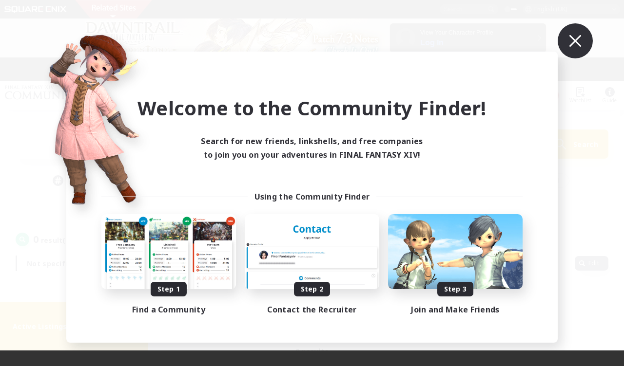

--- FILE ---
content_type: text/html; charset=UTF-8
request_url: https://eu.finalfantasyxiv.com/lodestone/community_finder/?dc=Dynamis&type=ls&worldname=Kraken&fixed_tags=32
body_size: 37995
content:
<!DOCTYPE html>
<html lang="en-gb" class="en-gb" xmlns:og="http://ogp.me/ns#" xmlns:fb="http://www.facebook.com/2008/fbml">
<head><meta charset="utf-8">

<script>
	window.dataLayer = window.dataLayer || [];
	function gtag(){dataLayer.push(arguments);}
	(function() {
		window.ldst_gtm_variable = {
			'login': 'notloginuser',
			'theme':  'white'
		};
		
		
	})();
</script>

<!-- Google Tag Manager -->
<script>(function(w,d,s,l,i){w[l]=w[l]||[];w[l].push({'gtm.start':
new Date().getTime(),event:'gtm.js'});var f=d.getElementsByTagName(s)[0],
j=d.createElement(s),dl=l!='dataLayer'?'&l='+l:'';j.async=true;j.src=
'https://www.googletagmanager.com/gtm.js?id='+i+dl;f.parentNode.insertBefore(j,f);
})(window,document,'script','digitalData','GTM-P37XSWJ');</script>
<!-- End Google Tag Manager -->



<!-- Google tag (gtag.js) -->
<script async src="https://www.googletagmanager.com/gtag/js?id=G-V0BCEELK67"></script>
<script>
  window.dataLayer = window.dataLayer || [];
  function gtag(){dataLayer.push(arguments);}
  gtag('js', new Date());

  gtag('config', 'G-V0BCEELK67');
</script>

<title>Community Finder | FINAL FANTASY XIV, The Lodestone</title>
<meta name="description" content="Using the community finder, you can search for new friends, linkshells, and free companies to join you on your adventures.">
<meta name="keywords" content="FF14,FFXIV,Final Fantasy XIV,Final Fantasy 14,Lodestone,players' site,community site,A Realm Reborn,Heavensward,Stormblood,Shadowbringers,Endwalker,Dawntrail,MMO">
<meta name="author" content="SQUARE ENIX Ltd.">
<meta http-equiv="X-UA-Compatible" content="IE=edge">
<meta name="format-detection" content="telephone=no">

<link rel="alternate" type="application/atom+xml" href="/lodestone/news/news.xml" title="News | FINAL FANTASY XIV, The Lodestone">
<link rel="alternate" type="application/atom+xml" href="/lodestone/news/topics.xml" title="Topics | FINAL FANTASY XIV, The Lodestone">

<link rel="shortcut icon" type="image/vnd.microsoft.icon" href="https://lds-img.finalfantasyxiv.com/pc/global/images/favicon.ico?1720069015">
<link rel="apple-touch-icon-precomposed" href="https://lds-img.finalfantasyxiv.com/h/0/U2uGfVX4GdZgU1jASO0m9h_xLg.png">
<meta name="msapplication-TileImage" content="https://lds-img.finalfantasyxiv.com/h/0/U2uGfVX4GdZgU1jASO0m9h_xLg.png">

<meta name="msapplication-TileColor" content="#000000">
<link rel="alternate" hreflang="en-us" href="https://na.finalfantasyxiv.com/lodestone/community_finder/?dc=Dynamis&amp;type=ls&amp;worldname=Kraken&amp;fixed_tags=32">
<link rel="alternate" hreflang="fr" href="https://fr.finalfantasyxiv.com/lodestone/community_finder/?dc=Dynamis&amp;type=ls&amp;worldname=Kraken&amp;fixed_tags=32">
<link rel="alternate" hreflang="de" href="https://de.finalfantasyxiv.com/lodestone/community_finder/?dc=Dynamis&amp;type=ls&amp;worldname=Kraken&amp;fixed_tags=32">
<link rel="alternate" hreflang="ja" href="https://jp.finalfantasyxiv.com/lodestone/community_finder/?dc=Dynamis&amp;type=ls&amp;worldname=Kraken&amp;fixed_tags=32">


<meta name="google-site-verification" content="WwpBRGfcVWgP_LxTs8PHc6EcDM8eCt8Zqck1MAnVmZM">




<!--[if lt IE 9]>
	<script src="https://lds-img.finalfantasyxiv.com/h/I/SMlNRnAvuilc1lYKBpzKWpmADs.js"></script>

<![endif]-->
<!-- ** CSS ** -->

<link href="https://lds-img.finalfantasyxiv.com/h/F/63Xf73eyjNHwZv3cxSbnEynZzM.css" rel="stylesheet">
<link href="https://lds-img.finalfantasyxiv.com/h/-/tUrZCLFtMgzaHil2OXxbmdw2a0.css" rel="stylesheet">
<link href="https://lds-img.finalfantasyxiv.com/h/N/3LUMH7_OeG7SzdazK8hUB6NNdY.css" rel="stylesheet">
<link href="https://lds-img.finalfantasyxiv.com/h/j/JgAulXN0McN_xRNcKLLbnNh4fs.css" rel="stylesheet">
<link href="https://lds-img.finalfantasyxiv.com/h/U/8CXzMYRfNQUo0ynnZiUfpQl26c.css" rel="stylesheet">
<link href="https://lds-img.finalfantasyxiv.com/h/_/teW6eaIqhVaNEZ3L8zf49YpF-g.css" rel="stylesheet">
<link href="https://lds-img.finalfantasyxiv.com/h/g/lRYBZuCfY9_KF92T9NGc4_wZ-c.css" rel="stylesheet">
<link href="https://lds-img.finalfantasyxiv.com/h/L/wO6tEYoqzr48YFT-0KS4ub-r1Y.css" rel="stylesheet">

<link href="https://lds-img.finalfantasyxiv.com/h/e/Bscq1lIEfao6cP1TMAGrA40TVM.css" rel="stylesheet">
	
	<link href="https://lds-img.finalfantasyxiv.com/h/S/QWQ-hwobBgCjxai44TQpx3vAk8.css" rel="stylesheet"
		class="sys_theme_css"
		
			data-theme_white="https://lds-img.finalfantasyxiv.com/h/S/QWQ-hwobBgCjxai44TQpx3vAk8.css"
		
			data-theme_black="https://lds-img.finalfantasyxiv.com/h/b/VRudXfcwzzXFR80GZ4pwfbsgjI.css"
		
	>
	






























<link href="https://lds-img.finalfantasyxiv.com/h/I/wW-ngnVKgpuGafyi5FAWTwiR98.css" rel="stylesheet">








<!-- ogp -->
<meta property="fb:app_id" content="">
<meta property="og:type" content="website">
<meta property="og:description" content="Using the community finder, you can search for new friends, linkshells, and free companies to join you on your adventures.">
<meta property="og:title" content="Community Finder | FINAL FANTASY XIV, The Lodestone">
<meta property="og:url" content="https://eu.finalfantasyxiv.com/lodestone/community_finder/?dc=Dynamis&amp;type=ls&amp;worldname=Kraken&amp;fixed_tags=32">
<meta property="og:site_name" content="FINAL FANTASY XIV, The Lodestone">
<meta property="og:locale" content="en_GB">

	<meta property="og:image" content="https://lds-img.finalfantasyxiv.com/h/e/M0eZkX079EaQem4pzsRNIIZlEk.png">



	<meta property="fb:pages" content="116214575870">


<meta name="twitter:card" content="summary_large_image">

	<meta name="twitter:site" content="@ff_xiv_en">




<script>
	var base_domain = 'finalfantasyxiv.com';
	var ldst_subdomain = 'eu';
	var ldst_subdomain_suffix = '';
	var strftime_fmt = {
		'dateHHMM_now': 'Today %H:%M',
		'dateYMDHMS': '%d/%m/%Y %H:%M:%S',
		'dateYMDHM': '%d/%m/%Y %H:%M',
		'dateYMDHM_jp': '%Y/%m/%d %H:%M',
		'dateHM': '%H:%M',
		'dateYMDH': '%d/%m/%Y %H',
		'dateYMD': '%d/%m/%Y',
		'dateEternal': '%d.%m.%Y',
		'dateYMDW': '%d/%m/%Y (%a)',
		'dateHM': '%H:%M',
		'week.0': 'Sun.',
		'week.1': 'Mon.',
		'week.2': 'Tue.',
		'week.3': 'Wed.',
		'week.4': 'Thu.',
		'week.5': 'Fri.',
		'week.6': 'Sat.'
	};
	var base_uri   = '/lodestone/';
	var api_uri    = '/lodestone/api/';
	var static_uri = 'https://lds\u002dimg.finalfantasyxiv.com/';
	var subdomain  = 'eu';
	var csrf_token = 'e7df0caf4ad32e5378d165eba5fa935469835f4e';
	var cis_origin = 'https://secure.square\u002denix.com';
	var ldst_max_image_size = 31457280;
	var eorzeadb = {
		cdn_prefix: 'https://lds\u002dimg.finalfantasyxiv.com/',
		version: '1762847957',
		version_js_uri:  'https://lds-img.finalfantasyxiv.com/pc/global/js/eorzeadb/version.js',
		dynamic_tooltip: false
	};
	var cookie_suffix = '';
	var ldst_is_loggedin = false;
	var show_achievement = false;
</script>
<script src="https://lds-img.finalfantasyxiv.com/h/A/PknAmzDJUZCNhTGtSGGMIGi5k4.js"></script>
<script src="https://lds-img.finalfantasyxiv.com/h/M/as_JV_jXpV9QkpR7VCqWjQTQDc.js"></script>


	



	



</head>
<body id="community" class="l__base
	 top

	 lang_eu
	 base
	">

<!-- Google Tag Manager (noscript) -->
<noscript><iframe src="https://www.googletagmanager.com/ns.html?id=GTM-P37XSWJ"
height="0" width="0" style="display:none;visibility:hidden"></iframe></noscript>
<!-- End Google Tag Manager (noscript) -->




<div class="brand"><div class="brand__section">
	<div class="brand__logo">
		<a href="
				https://square-enix-games.com/en_GB
			" target="_blank"><img src="https://lds-img.finalfantasyxiv.com/h/a/1LbK-2Cqoku3zorQFR0VQ6jP0Y.png" width="130" height="14" alt="SQUARE ENIX">
		</a>
	</div>

	
		<div class="brand__search">
			<form action="/lodestone/community/search/" class="brand__search__form">
				<div class="brand__search__focus_bg"></div>
				<div class="brand__search__base_bg"></div>
				<input type="text" id="txt_search" class="brand__search--text" name="q" placeholder="Search">
				<input type="submit" id="bt_search" class="brand__search--btn" value="">
			</form>
		</div>
	

	
		<div class="brand__theme sys_theme_switcher">
			<a href="javascript:void(0);"><i class="brand__theme--white sys_theme active js__tooltip" data-tooltip="Theme (Black)" data-theme="white"></i></a>
			<a href="javascript:void(0);"><i class="brand__theme--black sys_theme js__tooltip" data-tooltip="Theme (White)" data-theme="black"></i></a>
		</div>
	

	<div class="brand__lang dropdown_trigger_box">
		<a href="javascript:void(0);" class="brand__lang__btn dropdown_trigger">English (UK)</a>
		<ul class="brand__lang__select dropdown">
		
			<li><a href="https://eu.finalfantasyxiv.com/lodestone/community_finder/?dc=Dynamis&amp;type=ls&amp;worldname=Kraken&amp;fixed_tags=32">English (UK)</a></li>
		
			<li><a href="https://na.finalfantasyxiv.com/lodestone/community_finder/?dc=Dynamis&amp;type=ls&amp;worldname=Kraken&amp;fixed_tags=32">English (US)</a></li>
		
			<li><a href="https://fr.finalfantasyxiv.com/lodestone/community_finder/?dc=Dynamis&amp;type=ls&amp;worldname=Kraken&amp;fixed_tags=32">Français</a></li>
		
			<li><a href="https://de.finalfantasyxiv.com/lodestone/community_finder/?dc=Dynamis&amp;type=ls&amp;worldname=Kraken&amp;fixed_tags=32">Deutsch</a></li>
		
			<li><a href="https://jp.finalfantasyxiv.com/lodestone/community_finder/?dc=Dynamis&amp;type=ls&amp;worldname=Kraken&amp;fixed_tags=32">日本語</a></li>
		
		</ul>
	</div>


	
		<div class="l__cross_menu eu">
			<a href="javascript:void(null)" class="ffxiv_pr_cross_menu_button_eu"></a>
			<script>
				var ffxiv_pr_cross_menu = {
					uri_js: '/cross_menu/uri.js'
				};
			</script>
			<script src="https://lds-img.finalfantasyxiv.com/promo/pc/global/menu/loader.js"></script>
		</div>
	
</div></div>


	
		
<header class="l__header">
	<div class="l__header__inner l__header__bg_image" style="background-image: url(https://lds-img.finalfantasyxiv.com/banner/1474/headerImage_7_3_eu.jpg);">
		<a href="/lodestone/" class="l__header__link_top"></a>

		
		<a href="/lodestone/topics/detail/d59ffe73a7f15c0991239761c7c0b715a17e785c/?utm_source=lodestone&amp;utm_medium=pc_header&amp;utm_campaign=eu_7_3patch" class="l__header__link_management"></a>

		<div class="l__header__login clearfix"><a href="/lodestone/account/login/" class="l__header__login__btn">
			<img src="https://lds-img.finalfantasyxiv.com/h/z/6PLTZ82M99GJ7tKOee1RSwvNrQ.png" width="40" height="40" alt="" class="l__header__login__chara_silhouette">
			<div class="l__header__login__txt">
				<p>View Your Character Profile</p>
				<div>Log In</div>
			</div>
		</a></div>

	</div>
</header>

	

	
		



	

<div class="global-nav">
	<nav class="main-nav eu">
		<ul class="main-nav__area main-nav__area__community clearfix ">
			<li class="main-nav__news main-nav__item">
				<a href="/lodestone/news/" onClick="ldst_ga('send', 'event', 'lodestone_lo', 'pc_main-menu', 'eu_news-top');"><span>News</span></a>
				<nav class="sub-nav">
					<div class="sub-nav__area ">

						
						<div class="sub-nav__list sub-nav__news">
							<div class="sub-nav__list__inner">
								<ul class="sub-nav__news__icon">
									<li>
										<a href="/lodestone/news/" onClick="ldst_ga('send', 'event', 'lodestone_lo', 'pc_sub-menu', 'eu_news_top');"><div>
											<img src="https://lds-img.finalfantasyxiv.com/h/8/2GwuzUcvqLa-hgQeLUyd8xarI8.png" width="32" height="32" alt="News">
											News
										</div></a>
									</li>
									<li>
										<a href="/lodestone/topics/" onClick="ldst_ga('send', 'event', 'lodestone_lo', 'pc_sub-menu', 'eu_news_topics');"><div>
											<img src="https://lds-img.finalfantasyxiv.com/h/5/67ZyAIzQUaYoWBmyvFwNvGmCnQ.png" width="32" height="32" alt="Topics">
											Topics
										</div></a>
									</li>
									<li>
										<a href="/lodestone/news/category/1" onClick="ldst_ga('send', 'event', 'lodestone_lo', 'pc_sub-menu', 'eu_news_notices');"><div>
											<img src="https://lds-img.finalfantasyxiv.com/h/-/Y5JdwnEWYfyO7OlH27eKIm91Ok.png" width="32" height="32" alt="Notices">
											Notices
										</div></a>
									</li>
									<li>
										<a href="/lodestone/news/category/2" onClick="ldst_ga('send', 'event', 'lodestone_lo', 'pc_sub-menu', 'eu_news_maintenance');"><div>
											<img src="https://lds-img.finalfantasyxiv.com/h/s/-JfULvMAf26L7AaU1OGaGYwanI.png" width="32" height="32" alt="Maintenance">
											Maintenance
										</div></a>
									</li>
									<li>
										<a href="/lodestone/news/category/3" onClick="ldst_ga('send', 'event', 'lodestone_lo', 'pc_sub-menu', 'eu_news_updates');"><div>
											<img src="https://lds-img.finalfantasyxiv.com/h/p/HPudyOQcwdv97RBwj3FQC552ps.png" width="32" height="32" alt="Updates">
											Updates
										</div></a>
									</li>
									<li>
										<a href="/lodestone/news/category/4" onClick="ldst_ga('send', 'event', 'lodestone_lo', 'pc_sub-menu', 'eu_news_Status');"><div>
											<img src="https://lds-img.finalfantasyxiv.com/h/S/-IC2xIQhTl2ymYW7deE1fOII04.png" width="32" height="32" alt="Status">
											Status
										</div></a>
									</li>
								</ul>
								<ul class="sub-nav__news__text">
									<li><a href="/lodestone/special/patchnote_log/" onClick="ldst_ga('send', 'event', 'lodestone_lo', 'pc_sub-menu', 'eu_news_patch-notes_special-sites');"><div>
										Patch Notes and Special Sites
										<span class="update">
											Updated <span id="datetime-0cc9af12e7b">-</span><script>document.getElementById('datetime-0cc9af12e7b').innerHTML = ldst_strftime(1764230400, 'YMD');</script>
										</span>
									</div></a></li>
									<li><a href="/lodestone/special/update_log/" onClick="ldst_ga('send', 'event', 'lodestone_lo', 'pc_sub-menu', 'eu_news_lodestone-update-notes');"><div>
										<span class="sub_text">Official Community Site</span>
										The Lodestone Update Notes
										<span class="update">
											Updated <span id="datetime-ab63f8aaf54">-</span><script>document.getElementById('datetime-ab63f8aaf54').innerHTML = ldst_strftime(1762848000, 'YMD');</script>
										</span>
									</div></a></li>
									<li><a href="/lodestone/worldstatus/" onClick="ldst_ga('send', 'event', 'lodestone_lo', 'pc_sub-menu', 'eu_news_server-status');"><div>
										Server Status
									</div></a></li>
								</ul>
							</div>
						</div>


					</div>
				</nav>

			</li>
			<li class="main-nav__promotion main-nav__item">
				<a href="/" onClick="ldst_ga('send', 'event', 'lodestone_lo', 'pc_main-menu', 'eu_begin-ff14-top');"><span>Getting Started</span></a>
				<nav class="sub-nav ">
					<div class="sub-nav__area ">

						
						<div class="sub-nav__list sub-nav__promotion">
							<div class="sub-nav__list__inner">
								<div class="sub-nav__promotion__inner">
									<div class="sub-nav__promotion__link">
										<div class="sub-nav__promotion__top">
											<a href="/" onClick="ldst_ga('send', 'event', 'lodestone_lo', 'pc_sub-menu', 'eu_begin-ff14_pr');"><img src="https://lds-img.finalfantasyxiv.com/h/0/LIzzCdAQLNQ17P90_FIvlR_Dvg.jpg" width="632" height="140" alt="FINAL FANTASY XIV: A Realm Reborn"></a>
										</div>
										<ul class="sub-nav__promotion__page">
											<li><a href="/benchmark/" onClick="ldst_ga('send', 'event', 'lodestone_lo', 'pc_sub-menu', 'eu_begin-ff14_benchmark');">
												<img src="https://lds-img.finalfantasyxiv.com/h/x/yLkmDjeDW9cU_l1mWtbQUnVIhs.png" width="64" height="40" alt="Benchmark">
												<span>Benchmark</span>
											</a></li>
											<li><a href="
												
													http://freetrial.finalfantasyxiv.com/
												" onClick="ldst_ga('send', 'event', 'lodestone_lo', 'pc_sub-menu', 'eu_begin-ff14_freetrial');">
												<img src="https://lds-img.finalfantasyxiv.com/h/c/tWvZpXDc_g6yQd5YKK2k5jhuns.png" width="64" height="40" alt="Free Trial">
												<span>Free Trial</span>
											</a></li>
											<li><a href="/product/" onClick="ldst_ga('send', 'event', 'lodestone_lo', 'pc_sub-menu', 'eu_begin-ff14_product');">
												<img src="https://lds-img.finalfantasyxiv.com/h/m/NCNLGrn3U9M85ky-NscraujvN8.png" width="64" height="40" alt="Product">
												<span>Product</span>
											</a></li>
											<li><a href="/winning/" onClick="ldst_ga('send', 'event', 'lodestone_lo', 'pc_sub-menu', 'eu_begin-ff14_awards');">
												<img src="https://lds-img.finalfantasyxiv.com/h/j/udWU20sWmhYoEsQ_FtrAzVwJ3Q.png" width="64" height="40" alt="Awards and Nominations">
												<span>Awards and Nominations</span>
											</a></li>
										</ul>
									</div>
									<div class="sub-nav__promotion__patch_site">
										<a href="/dawntrail/" onClick="ldst_ga('send', 'event', 'lodestone_lo', 'pc_sub-menu', 'eu_begin-ff14_latest-expansion');"><span>
											<img src="https://lds-img.finalfantasyxiv.com/h/-/JlOGowlC5VCrSwg2z3aH8WGhGg.png" width="296" height="232" alt="FINAL FANTASY XIV: Dawntrail Special Site">
										</span></a>
									</div>
								</div>
							</div>
						</div>

					</div>
				</nav>
			</li>
			<li class="main-nav__playguide main-nav__item">
				<a href="/lodestone/playguide/" onClick="ldst_ga('send', 'event', 'lodestone_lo', 'pc_main-menu', 'eu_playguide-top');"><span>Play Guide</span></a>
				<nav class="sub-nav ">
					<div class="sub-nav__area ">

						
						<div class="sub-nav__list sub-nav__playguide">
							<div class="sub-nav__list__inner">
								<ul class="sub-nav__playguide__list">
									<li><a href="/lodestone/playguide/" onClick="ldst_ga('send', 'event', 'lodestone_lo', 'pc_sub-menu', 'eu_playguide_playguide-top');">
										<img src="https://lds-img.finalfantasyxiv.com/h/P/Lfl3LVb9KMPa5Ye8yxftZkelbc.png" width="40" height="40" alt="Play Guide<br />Top">
										<span>Play Guide<br />Top</span>
									</a></li>
									<li><a href="/lodestone/playguide/#game_playguide" onClick="ldst_ga('send', 'event', 'lodestone_lo', 'pc_sub-menu', 'eu_playguide_game-playguide');">
										<img src="https://lds-img.finalfantasyxiv.com/h/q/qy4dUGMNkjoyVqPweYMIpOApik.png" width="40" height="40" alt="Gameplay Guide and<br />Beginners' Guide">
										<span>Gameplay Guide and<br />Beginners' Guide</span>
										<span class="update">
											Updated <span id="datetime-20ce378edc7">-</span><script>document.getElementById('datetime-20ce378edc7').innerHTML = ldst_strftime(1759824000, 'YMD');</script>
										</span>
									</a></li>
									<li><a href="/lodestone/playguide/db/" onClick="ldst_ga('send', 'event', 'lodestone_lo', 'pc_sub-menu', 'eu_playguide_databese');">
										<img src="https://lds-img.finalfantasyxiv.com/h/N/OYPWhQVCkovUbVcMMck0O4HABU.png" width="40" height="40" alt="Eorzea Database">
										<span>Eorzea Database</span>
										<span class="update">
											Updated <span id="datetime-802d65603af">-</span><script>document.getElementById('datetime-802d65603af').innerHTML = ldst_strftime(1762848000, 'YMD');</script>
										</span>
									</a></li>
									<li><a href="/lodestone/playguide/#content_guide" onClick="ldst_ga('send', 'event', 'lodestone_lo', 'pc_sub-menu', 'eu_playguide_contents-guide');">
										<img src="https://lds-img.finalfantasyxiv.com/h/W/wlHP1NMpdQHcPKUG-swlv71fhE.png" width="40" height="40" alt="Game Features">
										<span>Game Features</span>
										<span class="update">
											Updated <span id="datetime-65f97ceea31">-</span><script>document.getElementById('datetime-65f97ceea31').innerHTML = ldst_strftime(1759824000, 'YMD');</script>
										</span>
									</a></li>
									<li><a href="/lodestone/playguide/#side_storyes" onClick="ldst_ga('send', 'event', 'lodestone_lo', 'pc_sub-menu', 'eu_playguide_side-story');">
										<img src="https://lds-img.finalfantasyxiv.com/h/Z/1QWgBsVU7ZboWyMZlRjCQcDRJg.png" width="40" height="40" alt="Side Stories<br />and More">
										<span>Side Stories<br />and More</span>
										<span class="update">
											Updated <span id="datetime-a35321e372b">-</span><script>document.getElementById('datetime-a35321e372b').innerHTML = ldst_strftime(1758268800, 'YMD');</script>
										</span>
									</a></li>
									<li><a href="/lodestone/playguide/#option_service" onClick="ldst_ga('send', 'event', 'lodestone_lo', 'pc_sub-menu', 'eu_playguide_option-service');">
										<img src="https://lds-img.finalfantasyxiv.com/h/K/4fXwcEoJzDEmFRt-tD7PeeKvjE.png" width="40" height="40" alt="Additional Services">
										<span>Additional Services</span>
									</a></li>
								</ul>
							</div>
						</div>

					</div>
				</nav>

			</li>
			<li class="main-nav__community main-nav__item">
				<a href="/lodestone/community/" onClick="ldst_ga('send', 'event', 'lodestone_lo', 'pc_main-menu', 'eu_community-top');"><span>Community</span></a>
				<nav class="sub-nav">
					<div class="sub-nav__area">

						
						<div class="sub-nav__list sub-nav__community">
							<div class="sub-nav__list__inner sub-nav__community__flex">
								<div class="sub-nav__community__link">
									<div class="sub-nav__community__top">
										<div class="sub-nav__community__top__wrapper">
											<h2 class="sub-nav__community__title"><img src="https://lds-img.finalfantasyxiv.com/h/q/GiEpnP3oCXluFjrlPlM-mgIbS8.png" width="16" height="16" alt="Community">Community</h2>
											<ul class="sub-nav__community__list">
												<li><a href="/lodestone/community/" onClick="ldst_ga('send', 'event', 'lodestone_lo', 'pc_sub-menu', 'eu_community_community-top');">
													<img src="https://lds-img.finalfantasyxiv.com/h/i/Sa5YF2-VFf4IJ1cjjFAbPf4GWg.png" width="40" height="40" alt="Community Wall">
													<span>Community Wall</span>
												</a></li>
												<li><a href="/lodestone/blog/" onClick="ldst_ga('send', 'event', 'lodestone_lo', 'pc_sub-menu', 'eu_community_blog');">
													<img src="https://lds-img.finalfantasyxiv.com/h/h/6gPbLbzUQ_omC_mdXFUA3zPy7I.png" width="40" height="40" alt="Blog">
													<span>Blog</span>
												</a></li>
											</ul>
										</div>
										<div class="sub-nav__community__top__wrapper">
											<h2 class="sub-nav__community__title"><img src="https://lds-img.finalfantasyxiv.com/h/d/in_Sbc6SzxLU--Npa7URI-_kdg.png" width="16" height="16" alt="Member Recruitment">Member Recruitment</h2>
											<ul class="sub-nav__community__list">
												<li><a href="/lodestone/community_finder/" onClick="ldst_ga('send', 'event', 'lodestone_lo', 'pc_sub-menu', 'eu_community_community-finder');">
													<img src="https://lds-img.finalfantasyxiv.com/h/V/kHxwEjpY-Fme83ta8VIfi1kyLU.png" width="40" height="40" alt="Community Finder">
													<span>Community Finder</span>
												</a></li>
												<li><a href="/lodestone/event/" onClick="ldst_ga('send', 'event', 'lodestone_lo', 'pc_sub-menu', 'eu_community_event-party');">
													<img src="https://lds-img.finalfantasyxiv.com/h/0/k5jD6-BJZHwKA2CtbNcDYZR6oY.png" width="40" height="40" alt="Event & Party Recruitment">
													<span>Event & Party Recruitment</span>
												</a></li>
											</ul>
										</div>
									</div>
									<div class="sub-nav__community__search">
										<h2 class="sub-nav__community__title"><img src="https://lds-img.finalfantasyxiv.com/h/X/uQVT3DEl1xlFWHu3UZU4-RBtVk.png" width="16" height="16" alt="Search">Search</h2>
										<ul class="sub-nav__community__list sub-nav__community__search__list">
											<li><a href="/lodestone/character/" onClick="ldst_ga('send', 'event', 'lodestone_lo', 'pc_sub-menu', 'eu_community_chara-search');">
												<img src="https://lds-img.finalfantasyxiv.com/h/5/YcEF3K-5SgqU0BxZtT0D1Zsa2A.png" width="40" height="40" alt="Character Search">
												<span>Character Search</span>
											</a></li>
											<li><a href="/lodestone/linkshell/" onClick="ldst_ga('send', 'event', 'lodestone_lo', 'pc_sub-menu', 'eu_community_ls-search');">
												<img src="https://lds-img.finalfantasyxiv.com/h/b/SPCgcBAk4HvMngGzk6H4MfSINg.png" width="40" height="40" alt="Linkshell Search">
												<span>Linkshell Search</span>
											</a></li>
											<li><a href="/lodestone/crossworld_linkshell/" onClick="ldst_ga('send', 'event', 'lodestone_lo', 'pc_sub-menu', 'eu_community_cwls-search');">
												<img src="https://lds-img.finalfantasyxiv.com/h/L/NUGcPcy-C8jvx6oKgEXgwJ1ePE.png" width="40" height="40" alt="CWLS Search ">
												<span>CWLS Search </span>
											</a></li>
											<li><a href="/lodestone/freecompany/" onClick="ldst_ga('send', 'event', 'lodestone_lo', 'pc_sub-menu', 'eu_community_fc-search');">
												<img src="https://lds-img.finalfantasyxiv.com/h/q/GJ-lsgAtsCCDwCm9te3a5sCjpU.png" width="40" height="40" alt="Free Company Search">
												<span>Free Company Search</span>
											</a></li>
											<li><a href="/lodestone/pvpteam/" onClick="ldst_ga('send', 'event', 'lodestone_lo', 'pc_sub-menu', 'eu_community_pvp-team-search');">
												<img src="https://lds-img.finalfantasyxiv.com/h/K/vZf_pjL1HRJCDF9mxKFKb8iISc.png" width="40" height="40" alt="PvP Team Search">
												<span>PvP Team Search</span>
											</a></li>
										</ul>
									</div>
								</div>
								<div class="sub-nav__community__side">
									<div class="sub-nav__community__forum">
										<ul class="sub-nav__community__forum__list">
											<li><a href="https://forum.square-enix.com/ffxiv/forum.php" target="_blank" onClick="ldst_ga('send', 'event', 'lodestone_lo', 'pc_sub-menu', 'eu_community_forum');">
												<div class="forum">
													<i><img src="https://lds-img.finalfantasyxiv.com/h/r/maZ-sHaqn4PMFANUlbH4GzztFM.png" width="40" height="40" alt="Forums">
													</i><span>Forums</span>
												</div>
											</a></li>
											<li><a href="https://forum.square-enix.com/ffxiv/search.php?do=getdaily_ll&contenttype=vBForum_Post" target="_blank" onClick="ldst_ga('send', 'event', 'lodestone_lo', 'pc_sub-menu', 'eu_community_forum-new-posts');">
												<div>
													<i><img src="https://lds-img.finalfantasyxiv.com/h/p/hIKumMfCocoSfxWeUUUIL78Jhg.png" width="16" height="16" alt="">
													</i><span>New Posts</span>
												</div>
											</a></li>
											<li><a href="
													
														https://forum.square-enix.com/ffxiv/search.php?do=process&search_type=1&contenttypeid=1&devtrack=1&starteronly=0&showposts=1&childforums=1&forumchoice[]=619
													" target="_blank" onClick="ldst_ga('send', 'event', 'lodestone_lo', 'pc_sub-menu', 'eu_community_forum-dev-tracker');">
												<div>
													<i><img src="https://lds-img.finalfantasyxiv.com/h/p/hIKumMfCocoSfxWeUUUIL78Jhg.png" width="16" height="16" alt="">
													</i><span>Dev Tracker</span>
												</div>
											</a></li>
										</ul>
									</div>
									<ul class="sub-nav__community__fankit">
										<li><a href="/lodestone/special/fankit/" onClick="ldst_ga('send', 'event', 'lodestone_lo', 'pc_sub-menu', 'eu_community_fankit');">
											<div>
												<span>Fan Kit</span>
												<span class="update">
													Updated <span id="datetime-ad83d8a4304">-</span><script>document.getElementById('datetime-ad83d8a4304').innerHTML = ldst_strftime(1764230400, 'YMD');</script>
												</span>
											</div>
										</a></li>
									</ul>
								</div>
							</div>
						</div>

					</div>
				</nav>

			</li>
			<li class="main-nav__ranking main-nav__item">
				<a href="/lodestone/ranking/" onClick="ldst_ga('send', 'event', 'lodestone_lo', 'pc_main-menu', 'eu_ranking-top');"><span>Standings</span></a>
					<nav class="sub-nav ">
						<div class="sub-nav__area ">

							
							<div class="sub-nav__list sub-nav__ranking">
								<div class="sub-nav__list__inner">
									<ul class="sub-nav__ranking__list">
										<li><a href="/lodestone/ranking/" onClick="ldst_ga('send', 'event', 'lodestone_lo', 'pc_sub-menu', 'eu_ranking_ranking-top');">
											<img src="https://lds-img.finalfantasyxiv.com/h/E/NtymEFiUJfAh25ffTrADsVFkLQ.png" width="40" height="40" alt="Standings Top">
											<span>Standings Top</span>
										</a></li>
										<li><a href="/lodestone/ranking/crystallineconflict/" onClick="ldst_ga('send', 'event', 'lodestone_lo', 'pc_sub-menu', 'eu_ranking_feast');">
											<img src="https://lds-img.finalfantasyxiv.com/h/K/vZf_pjL1HRJCDF9mxKFKb8iISc.png" width="40" height="40" alt="Crystalline Conflict Standings">
											<span>Crystalline Conflict Standings</span>
										</a></li>
										<li><a href="/lodestone/ranking/frontline/weekly/" onClick="ldst_ga('send', 'event', 'lodestone_lo', 'pc_sub-menu', 'eu_ranking_frontline');">
											<img src="https://lds-img.finalfantasyxiv.com/h/K/vZf_pjL1HRJCDF9mxKFKb8iISc.png" width="40" height="40" alt="Frontline Standings">
											<span>Frontline Standings</span>
										</a></li>
										<li><a href="/lodestone/ranking/gc/weekly/" onClick="ldst_ga('send', 'event', 'lodestone_lo', 'pc_sub-menu', 'eu_ranking_gc');">
											<img src="https://lds-img.finalfantasyxiv.com/h/o/uRmujlTx4X_5c6wETNxssK1d_4.png" width="40" height="40" alt="Grand Company Standings">
											<span>Grand Company Standings</span>
										</a></li>
										<li><a href="/lodestone/ranking/fc/weekly/" onClick="ldst_ga('send', 'event', 'lodestone_lo', 'pc_sub-menu', 'eu_ranking_fc');">
											<img src="https://lds-img.finalfantasyxiv.com/h/q/GJ-lsgAtsCCDwCm9te3a5sCjpU.png" width="40" height="40" alt="Free Company Standings">
											<span>Free Company Standings</span>
										</a></li>
									</ul>
									<ul class="sub-nav__ranking__list">
										<li><a href="/lodestone/ranking/deepdungeon4/" onClick="ldst_ga('send', 'event', 'lodestone_lo', 'pc_sub-menu', 'eu_ranking_deepdungeon4');">
											<img src="https://lds-img.finalfantasyxiv.com/h/_/qP22LgUoAFKDTRayb_TEYu6d7g.png" width="40" height="40" alt="Pilgrim's Traverse Rankings">
											<span>Pilgrim's Traverse Rankings</span>
										</a></li>
										<li><a href="/lodestone/ranking/deepdungeon3/" onClick="ldst_ga('send', 'event', 'lodestone_lo', 'pc_sub-menu', 'eu_ranking_deepdungeon3');">
											<img src="https://lds-img.finalfantasyxiv.com/h/_/qP22LgUoAFKDTRayb_TEYu6d7g.png" width="40" height="40" alt="Eureka Orthos Rankings">
											<span>Eureka Orthos Rankings</span>
										</a></li>
										<li><a href="/lodestone/ranking/deepdungeon2/" onClick="ldst_ga('send', 'event', 'lodestone_lo', 'pc_sub-menu', 'eu_ranking_deepdungeon2');">
											<img src="https://lds-img.finalfantasyxiv.com/h/_/qP22LgUoAFKDTRayb_TEYu6d7g.png" width="40" height="40" alt="Heaven-on-High Rankings">
											<span>Heaven-on-High Rankings</span>
										</a></li>
										<li><a href="/lodestone/ranking/deepdungeon/" onClick="ldst_ga('send', 'event', 'lodestone_lo', 'pc_sub-menu', 'eu_ranking_deepdungeon');">
											<img src="https://lds-img.finalfantasyxiv.com/h/p/op9iPrlMmYgTK3Q6NQKifyQOGA.png" width="40" height="40" alt="Palace of the Dead Rankings">
											<span>Palace of the Dead Rankings</span>
										</a></li>
									</ul>
								</div>
							</div>

						</div>
					</nav>

			</li>
			<li class="main-nav__help main-nav__item">
				<a href="/lodestone/help/" onClick="ldst_ga('send', 'event', 'lodestone_lo', 'pc_main-menu', 'eu_help-support-top');"><span>Help & Support</span></a>
				<nav class="sub-nav ">
					<div class="sub-nav__area ">

						
						<div class="sub-nav__list sub-nav__help">
							<div class="sub-nav__list__inner">
								<ul class="sub-nav__help__list">
									<li><a href="/lodestone/help/" onClick="ldst_ga('send', 'event', 'lodestone_lo', 'pc_sub-menu', 'eu_help-support_help-support-top');">
										<span>Help & Support</span>
									</a></li>
									<li><a href="/lodestone/help/about_the_lodestone/" onClick="ldst_ga('send', 'event', 'lodestone_lo', 'pc_sub-menu', 'eu_help-support_about-lodestone');">
										<span>About the Lodestone</span>
									</a></li>
									<li><a href="
										
											https://support.eu.square-enix.com/faq.php?id=5383&la=2
										" onClick="ldst_ga('send', 'event', 'lodestone_lo', 'pc_sub-menu', 'eu_help-support_faq');">
										<span>FAQ</span>
									</a></li>
									<li><a href="
										
											https://eu.square-enix.com/en/seaccount/
										" onClick="ldst_ga('send', 'event', 'lodestone_lo', 'pc_sub-menu', 'eu_help-support_sqex-account');">
										<span>Square Enix Account Information</span>
									</a></li>
								</ul>
								<ul class="sub-nav__help__other">
									<li><a href="
										
											https://support.eu.square-enix.com/rule.php?id=5383&la=2
										" onClick="ldst_ga('send', 'event', 'lodestone_lo', 'pc_sub-menu', 'eu_help-support_rule-policies');">
										<div>
											<i><img src="https://lds-img.finalfantasyxiv.com/h/p/hIKumMfCocoSfxWeUUUIL78Jhg.png" width="16" height="16" alt="">
											</i><span>Rules & Policies</span>
										</div>
									</a></li>
									<li><a href="
										
											https://support.eu.square-enix.com/main.php?id=5383&la=2
										" onClick="ldst_ga('send', 'event', 'lodestone_lo', 'pc_sub-menu', 'eu_help-support_customer-service');">
										<div>
											<i><img src="https://lds-img.finalfantasyxiv.com/h/p/hIKumMfCocoSfxWeUUUIL78Jhg.png" width="16" height="16" alt="">
											</i><span>Customer Service</span>
										</div>
									</a></li>
									<li><a href="https://secure.square-enix.com/account/app/svc/mogstation/" target="_blank" onClick="ldst_ga('send', 'event', 'lodestone_lo', 'pc_sub-menu', 'eu_help-support_mogstation');">
										<div>
											<i class="ic_mogst"><img src="https://lds-img.finalfantasyxiv.com/h/S/6IKp0hN6xQqTYPgnPIsd2fjzSI.png" width="32" height="32" alt="">
											</i><span>Mog Station</span>
										</div>
									</a></li>
								</ul>
							</div>
						</div>

					</div>
				</nav>

			</li>
		</ul>
	</nav>
</div>

	


<!-- l__single -->
<div class="l__single"><div class="l__single__layout
	
		
	
	
	
	
	
	
	
	
	
	
	
	
	
	

	">
	


<svg id="Lodestone_Icons" xmlns="http://www.w3.org/2000/svg" width="64" height="64" viewBox="0 0 64 64" class="hide"><symbol id='icons'><g id="cf-icon-all"><path d="M8.969,48.468a8,8,0,0,0-2.013-.786c-1.934-.708-3.405-4.561-3.251-4.876s0.464,0.157,1.7-.157,4.954-2.674,2.942-8.022A2.57,2.57,0,0,0,6.8,31.482a1.261,1.261,0,0,1,0-2.045c0.619-.315,1.97-1.292,1.857-2.2-0.154-1.259-.617-1.574-3.095-1.416,0,0,.06-1.4,0-2.2a5.746,5.746,0,0,0-.31-1.887c-0.078-.209,2.787,1.887,4.024,1.887s3.716-1.573,3.561-3.146a1.742,1.742,0,0,0,1.7.629,2.091,2.091,0,0,0,1.394-.943c0.155-.315-0.774-0.472-0.929-1.1s0.155-1.258,0-1.73a3.2,3.2,0,0,0-1.393-1.888c-0.774-.315-0.62-2.045-0.309-2.045s1.082,0.315,1.7.315,2.942-5.663,4.18-5.505c0.774,0.158.309,1.73,0.619,2.2s0.3,0.787,2.167.787c1.394,0,0,1.415-.309,1.73s-1.238.943-1.083,1.258a2.708,2.708,0,0,0,2.786,1.573c2.167,0,2.941-.472,3.251-1.73s1.113-.961,1.548-3.617c0.309-1.887,2.632-.943,3.1-0.943S34.976,9.933,36.679,8.2s1.7-3.146,2.477-3.3,0.929,0.786,2.167.786a8.3,8.3,0,0,0,4.025-1.73c1.084-.786.929,0.157,2.323,0s3.1-2.044,3.714-2.988,0.774,2.517.465,2.988-1.238,2.517-2.012,2.988S48.6,9.619,48.29,9.775a3.989,3.989,0,0,1-1.239.472H45.5a4.912,4.912,0,0,0-.774.473c-0.309.157-1.857-.315-2.323,0a1.661,1.661,0,0,1-1.083.472c-0.464,0-1.239-.787-2.167-0.787-0.98,0-3.1.472-3.56,2.517s-0.311,2.674,0,3.3a1.983,1.983,0,0,0,1.082.944c0.464,0.158,1.239,0,1.549.158a3.052,3.052,0,0,0,1.392.314,5.147,5.147,0,0,0,2.169-.787c0.463-.314-0.311-1.73.308-1.572s1.084,0.472.929,0.787-0.154,2.988,1.548,3.617,2.167-1.73,1.858-2.044a2.345,2.345,0,0,0,1.548.314,8.995,8.995,0,0,1,2.167,0c0.31,0.157.929,0.945,1.084,0.945a3.863,3.863,0,0,1,1.858-.315,1.909,1.909,0,0,0,0-1.1c-0.155-.786.619-0.786,0.773-1.1s-0.309-1.73,0-1.887,1.084,0.157,1.548,0,1.083,0,1.394-.943a0.839,0.839,0,0,1,1.238-.629,5.644,5.644,0,0,1-.31,1.572,3.359,3.359,0,0,1-.464,1.1c-0.309.157-2.167,1.416-2.631,1.73a0.683,0.683,0,0,0-.155,1.1,2.488,2.488,0,0,1,.929.472c0,0.157-.154.943-0.154,0.943s-3.716.472-3.716,3.3,1.858,3.3,2.013,3.617a2.616,2.616,0,0,1,0,1.1c0,0.157-1.394.629-1.394,0.943a1.179,1.179,0,0,0,.465,1.1,3.04,3.04,0,0,1,.929.471,1.684,1.684,0,0,1-.464,1.888,1.684,1.684,0,0,0-.464,1.888,3.366,3.366,0,0,1-.774.471,4.2,4.2,0,0,0-.929,1.573,4.351,4.351,0,0,0,0,1.415,12.374,12.374,0,0,1,.774,2.831c0,0.629,1.858,2.046,2.942,2.046s3.715-.315,4.334-5.191c0,0,.155-0.315.31,0s0.619,3.461.929,3.933-0.464,1.572-1.393,2.2-3.716,2.36-4.026,2.675a4.457,4.457,0,0,0-1.238,1.73,1.812,1.812,0,0,1-.774,1.415c-0.309,0-2.632.315-3.405,1.573a5.12,5.12,0,0,0-.155,4.246,0.866,0.866,0,0,1-.929,1.258c-0.464,0-2.013-.157-4.489,2.359s-2.012,4.248-2.012,4.4A4.79,4.79,0,0,1,39,62.781c-0.929-.472-2.632-3.146-4.8-3.146-3.1,0-3.1,2.517-3.715,2.832a2.3,2.3,0,0,1-2.633-.158c-1.392-.786-2.167-1.258-3.716-0.786a23.25,23.25,0,0,0-2.632,1.258c-0.309,0-1.086.149-1.548-1.258s-0.619-2.2-3.25-3.618A8.767,8.767,0,0,0,11.6,56.647c-0.774,0-3.1-.472-3.1-0.787s1.548-.629,1.857-1.258S11.368,50.277,8.969,48.468Zm51.088-16.2a2.736,2.736,0,0,0-1.239,1.888,1.613,1.613,0,0,0,.619,1.729C59.591,36.043,60.21,33.368,60.056,32.268Zm-29.724-12.9A18.562,18.562,0,1,0,48.6,37.93,18.416,18.416,0,0,0,30.332,19.371Z" transform="translate(-0.016 0.016)"/></g><g id="cf-icon-cwls"><path d="M60.574,17.521c-0.26.925-.4,2.839-0.66,3.763s-1.072,2.339-1.716,2.146c-0.33-.1-1.412-1.809-3.1-3.136a7.934,7.934,0,0,0-3.7-1.518,2.075,2.075,0,0,1,1.849-1.782c1.238-.191,1.683.066,3.8-0.2s3.629-2.881,4.54-2C62.073,15.271,60.84,16.573,60.574,17.521Zm-3.763,8.054A8.864,8.864,0,0,1,58,30.2L55.49,31.913a75.5,75.5,0,0,0-6.206-5.942,16.194,16.194,0,0,0-6.47-3.3c-0.132-2.377,4.093-2.773,6.866-2.245C52.561,20.974,55.7,23.8,56.811,25.575Zm-1.924,12.3c0,2.006-1.866,3.652-3.37,4.716a13.874,13.874,0,0,1-6.69,2.666,24.138,24.138,0,0,1-5.476,2.9c-2.716.905-5.4,1.069-8.268,2.427-1.427.676-12.312,7.965-11.582,8.7,0.34,0.339,2.546-.905,4.527-0.905,2.069,0,3.169,1.207,4.98,1.207h8.45c1.207,0,4.527-1.509,7.092-3.923S48.775,47.1,48.775,47.1a20.869,20.869,0,0,0,2.8-1.467,14.508,14.508,0,0,0,2.5-2.2,14.179,14.179,0,0,1-.176,5.9c-0.542,2.109-1.056,3.923-4.98,7.394s-10.11,5.432-16,5.432-7.017-.855-9.129-0.855-5.365,1.415-7.205-.163c-1.284-1.1,3.329-6.932,5.017-11.506C23.4,44.8,22.975,38.433,22.975,36.936a19.641,19.641,0,0,1,.148-2.464,18.422,18.422,0,0,0,5.965-2.958A10.789,10.789,0,0,0,32.764,24.7a25.417,25.417,0,0,1,4.726-.726,10.4,10.4,0,0,1,3.287.448,16.425,16.425,0,0,1,7.7,4.225C51.642,31.668,54.887,35.258,54.887,37.88ZM28.641,15.829A6.519,6.519,0,0,1,25.5,15.41l0.037,0.132c-0.053-.067-0.1-0.115-0.157-0.177a4.422,4.422,0,0,1-1.636-1.194c-1.758-.5-2.947,1.656-3.056,1.862l-0.363.758c-0.181.793-.2,1.936,1.174,2.043a7.5,7.5,0,0,1,2.11-.529c0.156-.014.3,0.007,0.457,0,0.049-.018.088-0.028,0.137-0.047l-0.066.047a5.554,5.554,0,0,1,5.887,5.8,7.908,7.908,0,0,1-7.773,7.308,5.578,5.578,0,0,1-5.74-6.661,6.915,6.915,0,0,1,.4-1.4l-0.068.046c0.041-.046.068-0.085,0.107-0.131a7.816,7.816,0,0,1,1.406-2.233c0.46-1.511-.895-1.833-1.687-1.9l-0.825.071c-0.785.2-2.18,0.737-2.314,2.137a4.937,4.937,0,0,1,.528,3.527c-0.666,3.529-4.011,6.578-7.287,6.587-3.128.009-4.74-2.788-3.781-6.057a8.484,8.484,0,0,1,6.191-5.8l-0.044-.037c0.039,0.011.071,0.014,0.11,0.024,0.143-.024.285-0.067,0.428-0.079a4.548,4.548,0,0,1,1.721.185,2.276,2.276,0,0,0,1.642-1.988l-0.157-1.233a1.317,1.317,0,0,0-1.905-.93,8.352,8.352,0,0,1-2.009,1.6c-0.037.04-.071,0.073-0.109,0.115L8.9,17.2a6.6,6.6,0,0,1-2.537.86C3.7,18.323,2.311,16.4,3.132,13.9A7.909,7.909,0,0,1,8.92,8.961c2.558-.417,4.257,1.168,3.682,3.673a5.376,5.376,0,0,1-.173.516c0.578,0.807,2.15-.056,2.631-0.349l0.6-.419a2.355,2.355,0,0,0,1.017-1.833c-2.212-.114-3.492-1.609-3.027-3.609,0.512-2.2,2.993-4.32,5.648-4.844,2.751-.542,4.849.783,4.581,3.09-0.245,2.109-2.354,4.216-4.865,5.028A1.4,1.4,0,0,0,19.51,12l0.26,0.145-0.006-.028s1.951,1.009,3.123-.375a3.95,3.95,0,0,1,0-.477c0.316-2.639,3.078-5.078,6.3-5.6,3.357-.547,6.225,1.133,6.279,3.927C35.521,12.569,32.4,15.454,28.641,15.829Z" transform="translate(-0.203 -0.063)"/></g><g id="cf-icon-dc"><path d="M61.231,17.073c-2.127-4.217-8.172-5.818-13.713-3.9-4.391,1.523-7.59,4.8-8.617,8.3a3.168,3.168,0,0,1-1.938,1.9l-1.685.641c-1.456.553-2.752-.213-2.571-1.494l0.206-1.452a2.9,2.9,0,0,1,1.53-2.036c3.695-1.984,6.41-5.435,6.544-8.864,0.159-4.057-3.6-6.553-8.371-5.853-5.168.758-10,4.868-10.9,9.227a5.5,5.5,0,0,0,3.62,6.625,1.45,1.45,0,0,1,.884,1.716l-0.245,1.4a2.707,2.707,0,0,1-2.947,2.045l-1.389-.285A1.415,1.415,0,0,1,20.418,23.6a5.485,5.485,0,0,0-5.158-5.923c-3.959-.439-8.9,2.316-11.431,6.334C0.9,28.66,1.862,33.574,6.161,34.791c3.072,0.87,6.928-.41,9.911-3.019a2.819,2.819,0,0,1,2.434-.7L19.881,31.4c1.23,0.3,1.456,1.8.424,2.967l-1.2,1.351a3.167,3.167,0,0,1-2.536,1.109c-3.507-.272-7.553,1.516-10.455,5.015-3.685,4.442-4.382,10.618-1.363,14.13C8.382,60.2,15.592,59.2,20.293,53.692c3.128-3.663,4.1-8.165,2.987-11.619a2.847,2.847,0,0,1,.653-2.71l1.229-1.412c1.062-1.221,2.861-1.338,3.569-.218l0.831,1.316a2.581,2.581,0,0,1-.2,2.736A11.526,11.526,0,0,0,29.018,54.2c3.247,5.023,10.613,6.326,16.539,2.611,6.706-4.2,8.519-12.442,4.375-17.705a11.307,11.307,0,0,0-11.2-3.766,2.506,2.506,0,0,1-2.595-.824l-0.9-1.272c-0.766-1.084.008-2.744,1.525-3.3l1.731-.635a2.712,2.712,0,0,1,2.683.3C43.94,32,48.515,32.775,53.145,31.138,60.072,28.69,63.784,22.135,61.231,17.073Z" transform="translate(-0.094 0.422)"/></g><g id="cf-icon-fc"><path d="M34.692,62.164L52.7,29.995l3.764-2.414V24.228l4.654-2.817,2.053-10.73-9.12,5.767-1.139,5a6.917,6.917,0,0,0-3.421-2.131A14.878,14.878,0,0,0,46,19,13.783,13.783,0,0,0,38.086,4.914C25.692-1.268,5.763,3.841,5.763,3.841s10.656,3.25,15.827,8.45a24.026,24.026,0,0,1,4.694,7.645L1.068,24.9s12.205,1.744,19.716,7.377a52.609,52.609,0,0,1,5.767,5.365s-1.846.3-1.744,1.744c0.134,1.878,2.012,3.89,5.9,6.3,1.679,1.042,7.813,2.456,7.813,2.456s-1.829-9.068,3.817-16.657c3.446-4.632,7.035-3.064,7.035-3.064L30.022,62.149Z" transform="translate(-0.109 0)"/></g><g id="cf-icon-ls"><path d="M47.349,53.394c-7.8,9.592-25.289,8.79-25.289,8.79s-5.67-.01-7.969-0.01-1.633-4.318-2.579-7.023c-0.722-2.062-6.744-8.113-6.659-19.2,0.135-17.581,17.034-24.1,24.13-24.893,5.171-.576,10.929-0.282,14.985-1.478C50.7,7.591,55.6,1.868,55.6,1.868a10.146,10.146,0,0,1,1.343,6.627,9.614,9.614,0,0,1-5.129,7.168l7.148-2.415a15.14,15.14,0,0,1-.792,5.12,21.761,21.761,0,0,1-2.7,4.6l2.975-.27s-0.466,4.027-2.3,6.491c-1.573,2.115-5.127,3.439-5.127,3.439s-1.814-8.213-8.746-13.09C33.124,13.1,18.079,15.2,12.28,26.889,4.543,42.481,19.169,55.68,19.169,55.68S34.8,57.958,43.46,51.225c6.67-5.184,7.532-16.569,7.532-16.569S54.409,44.706,47.349,53.394Zm-17.263-34.5a17.2,17.2,0,1,1-17.2,17.2A17.2,17.2,0,0,1,30.085,18.889Z" transform="translate(0.094 -0.031)"/></g><g id="cf-icon-pvp"><path d="M61.843,55.887l-1.786,1.786h0l-1.744,1.744s-0.742,1.312-2.925-.871S55.277,55.8,55.277,55.8l-4.06-4.061-3.088,2.783-8.3-.536-1.3-3.065,1.235-1.235,5.792,0.5L46.695,47.8l-6.213-1.271-7.594-8.312L39.88,29.8l9.073,8.256,1.271,6.213,2.389-1.141-0.5-5.793L53.351,36.1l3.065,1.3,0.536,8.3-2.936,2.936,4.06,4.06s0.535-2.353,2.718-.17S61.843,55.887,61.843,55.887ZM52.042,15.3L23.518,46.644l-6.213,1.271L18.447,50.3l5.792-.5,1.235,1.235-1.3,3.065-8.3.537-3.088-2.783-4.06,4.06s2.072,0.559-.111,2.742-2.925.871-2.925,0.871L3.943,57.789h0L2.157,56S1.022,54.828,3.2,52.645s2.718,0.17,2.718.17l4.061-4.06L7.047,45.818l0.536-8.3,3.065-1.3,1.235,1.236-0.5,5.792,2.389,1.141,1.271-6.213L24.8,29.3,11.958,15.18,6.624,4.312l-0.055-.1L17.606,9.532,32.064,22.687,46.394,9.648,57.431,4.331l-0.055.1Z" transform="translate(0 -0.078)"/></g><g id="cf-icon-world"><path d="M32,2.562L49.6,31.578,32,61.117l-17.6-29.539Z" transform="translate(0 0.156)"/></g><g id="cf-icon-guide"><path d="M32-.091a32.1,32.1,0,1,0,32.078,32.1A32.088,32.088,0,0,0,32-.091Zm1.356,12.7a4.22,4.22,0,1,1-4.215,4.22A4.218,4.218,0,0,1,33.361,12.606Zm3.781,37.332a7.079,7.079,0,0,1-7.507.686,5.406,5.406,0,0,1-2.213-2.159,8.289,8.289,0,0,1-.875-5.214l0.416-3.308,1.085-8.63-2.953.064a2.5,2.5,0,0,1-.972-4.831l7.571-2.982a3.5,3.5,0,0,1,4.545,1.978,3.466,3.466,0,0,1,.155,2.066l-0.1.449-2.96,13.008-0.739,3.252a6.884,6.884,0,0,0-.157.858c-0.079,1.463,2,.365,2,0.365A2.584,2.584,0,0,1,37.141,49.938Z"/></g><g id="cf-icon-pulldown"><path d="M59.853-.027L32,64.108,4.142-.027" transform="translate(0)"/></g><g id="cf-icon-more"><path d="M58.7,37.34H37.34V58.7a5.34,5.34,0,0,1-10.68,0V37.34H5.3a5.34,5.34,0,1,1,0-10.681H26.66V5.3a5.34,5.34,0,1,1,10.68,0V26.659H58.7A5.34,5.34,0,0,1,58.7,37.34Z"/></g><g id="cf-icon-time"><path d="M32,0A32,32,0,1,0,63.988,32,31.993,31.993,0,0,0,32,0ZM42.786,42.794a2.91,2.91,0,0,1-4.1,0l-8.721-8.728A2.9,2.9,0,0,1,29.09,32V14.545a2.908,2.908,0,1,1,5.816,0V30.808l7.879,7.882A2.908,2.908,0,0,1,42.786,42.794Z"/></g><g id="cf-icon-search"><path d="M63.383,60.284L42.505,39.407a24.076,24.076,0,1,0-3.083,3.082L60.3,63.367A2.18,2.18,0,0,0,63.383,60.284ZM24.035,43.692A19.674,19.674,0,1,1,43.708,24.017,19.674,19.674,0,0,1,24.035,43.692Z"/></g><g id="cf-icon-search_result"><path d="M62.039,52.99L49.209,40.163A26.441,26.441,0,0,0,27.332.064H27.318c-0.263-.008-0.524-0.038-0.79-0.038a26.493,26.493,0,1,0,0,52.986c0.266,0,.53-0.045.8-0.053v0c0.078,0,.153-0.015.232-0.017a26.3,26.3,0,0,0,3.82-.441c0.243-.046.486-0.1,0.726-0.151A26.552,26.552,0,0,0,40.168,49.2L53,62.031A6.392,6.392,0,1,0,62.039,52.99ZM39.08,39.07a18.05,18.05,0,0,1-3.068,2.443h0a18.135,18.135,0,0,1-1.954,1.063c-0.064.03-.127,0.06-0.191,0.088a17.766,17.766,0,0,1-6.544,1.566c-0.263.013-.53,0.04-0.8,0.04a17.749,17.749,0,0,1,0-35.5c0.266,0,.53.027,0.8,0.038a17.8,17.8,0,0,1,6.538,1.565c0.067,0.03.133,0.06,0.2,0.091a17.023,17.023,0,0,1,1.951,1.061A17.736,17.736,0,0,1,39.08,39.07Z" transform="translate(0.031 0.031)"/></g><g id="cf-icon-detail"><path d="M4.12,28.013H50.27L40.17,17.9A3.987,3.987,0,1,1,45.8,12.252L62.692,29.17,62.7,29.18a3.931,3.931,0,0,1,.334.41c0.049,0.064.108,0.12,0.153,0.188a3.908,3.908,0,0,1,.27.5c0.031,0.064.072,0.122,0.1,0.189a4.019,4.019,0,0,1,.185.6c0.012,0.05.033,0.1,0.044,0.148a4.014,4.014,0,0,1,0,1.582c-0.017.082-.049,0.157-0.07,0.237a3.942,3.942,0,0,1-.157.5c-0.047.113-.112,0.214-0.168,0.32a3.847,3.847,0,0,1-.2.364,4,4,0,0,1-.483.593l-0.01.012h0l0,0L45.8,51.75a3.987,3.987,0,0,1-5.633-5.643l10.1-10.114H4.12A3.99,3.99,0,0,1,4.12,28.013Z" transform="translate(0 0)"/></g><g id="cf-icon-post"><path d="M64,35.2H35.2V64H28.8V35.2H0V28.8H28.8V0h6.4V28.8H64v6.4Z"/></g><g id="cf-icon-tag"><path d="M32,0.017A31.983,31.983,0,1,0,63.984,32,31.983,31.983,0,0,0,32,.017Zm16.389,27H42.2L40.437,37h5.188a3,3,0,0,1,0,6H39.379L38.3,49.129a3,3,0,0,1-3.475,2.434h0a3,3,0,0,1-2.433-3.475L33.286,43H26.8l-1.081,6.129a3,3,0,1,1-5.909-1.042L20.709,43H15.625a3,3,0,0,1,0-6h6.142l1.76-9.983H18.389a3,3,0,0,1,0-6h6.2L25.716,14.6a3,3,0,1,1,5.909,1.042l-0.947,5.371h6.485L38.293,14.6A3,3,0,0,1,44.2,15.646l-0.947,5.371h5.134A3,3,0,0,1,48.389,27.017ZM27.86,37h6.485l1.76-9.983H29.62Z" transform="translate(-0.031 -0.031)"/></g><g id="cf-icon-active_member"><path d="M32,0A32,32,0,1,0,64,32,32,32,0,0,0,32,0Zm7.663,48.031H17.286a1,1,0,0,1-1-1.077l0.246-3.166a5.014,5.014,0,0,1,2.841-3.663l6.406-2.618a3.017,3.017,0,0,0,1.756-2.734V33.827s0-.009,0-0.013a3.469,3.469,0,0,0-.642-1.9c-1.035-1.54-3.609-5.768-3.609-9.73,0-6.2,3.964-10.179,8.852-10.179s8.851,3.984,8.851,10.179c0,3.967-2.579,8.2-3.61,9.736a3.456,3.456,0,0,0-.638,1.9v0.958a3.011,3.011,0,0,0,1.752,2.734l0.918,0.375L37.53,40.357l-3.658,4.815h6.769Zm6.99-1.333-1.071,1.333L40.8,53.982l4.038-11.81H39.919l2.367-3.116,9.365-12.327L48.039,38.622h5.1Z"/></g><g id="cf-icon-member"><path d="M32,0A32,32,0,1,0,64,32,32,32,0,0,0,32,0Zm7.371,46.111H13.146A1.047,1.047,0,0,1,12.1,44.983l0.207-2.666a4.483,4.483,0,0,1,2.54-3.274L20.576,36.7a2.7,2.7,0,0,0,1.569-2.444V33.413a3.634,3.634,0,0,0-.2-1.173s-3.6-4.806-3.6-9.239c0-5.539,3.544-9.1,7.913-9.1,3.615,0,6.657,2.441,7.6,6.416,0.011,0.047.02,0.1,0.031,0.144Q34,20.95,34.067,21.47c0.012,0.095.025,0.189,0.035,0.285A12.293,12.293,0,0,1,34.171,23c0,0.281-.015.564-0.042,0.847-0.008.082-.024,0.163-0.034,0.245-0.024.2-.048,0.4-0.084,0.6-0.017.1-.042,0.192-0.062,0.288-0.038.185-.075,0.371-0.121,0.554-0.024.095-.054,0.187-0.08,0.281-0.051.184-.1,0.367-0.158,0.548-0.027.084-.058,0.166-0.086,0.25-0.064.189-.127,0.377-0.2,0.561-0.025.066-.052,0.129-0.077,0.194-0.078.2-.157,0.4-0.239,0.59-0.019.044-.038,0.085-0.058,0.129-0.092.21-.185,0.417-0.281,0.617l-0.033.068q-0.158.328-.317,0.634h0A22.853,22.853,0,0,1,30.57,32.24a3.544,3.544,0,0,0-.2,1.173v0.844A2.691,2.691,0,0,0,31.94,36.7l5.727,2.341a4.474,4.474,0,0,1,1.32.925c0.015,0.016.028,0.034,0.044,0.05a4.472,4.472,0,0,1,1.18,2.3l0.068,0.889,0.137,1.778A1.048,1.048,0,0,1,39.371,46.111Zm11.537,0.04h-8.7a3.038,3.038,0,0,0,.2-1.32L42.2,42.164l-0.008-.1-0.019-.1A6.5,6.5,0,0,0,38.5,37.225l-0.038-.018-0.039-.016-3.945-1.612a2.513,2.513,0,0,0,.1-0.667v-0.8A3.443,3.443,0,0,0,34.391,33s-0.424-.57-0.971-1.48c1.175-2,2.751-5.286,2.751-8.518A12.478,12.478,0,0,0,34.6,16.752a7.078,7.078,0,0,1,3.879-1.141c4.144,0,7.5,3.377,7.5,8.628,0,4.2-3.414,8.76-3.414,8.76a3.359,3.359,0,0,0-.186,1.112v0.8a2.552,2.552,0,0,0,1.485,2.318l5.43,2.219a4.262,4.262,0,0,1,2.411,3.1L51.9,45.081A0.993,0.993,0,0,1,50.909,46.151Z"/></g><g id="cf-icon-cwls_c"><path d="M32,0A32,32,0,1,1,0,32,32,32,0,0,1,32,0ZM52.064,21.714c-0.184.655-.28,2.009-0.467,2.663s-0.758,1.655-1.215,1.518c-0.234-.07-1-1.28-2.2-2.219A5.613,5.613,0,0,0,45.571,22.6a1.468,1.468,0,0,1,1.308-1.261c0.876-.135,1.191.047,2.686-0.14s2.568-2.039,3.212-1.415C53.125,20.122,52.253,21.043,52.064,21.714Zm-2.663,5.7a6.272,6.272,0,0,1,.841,3.27L48.467,31.9a53.42,53.42,0,0,0-4.391-4.2A11.458,11.458,0,0,0,39.5,25.358c-0.093-1.682,2.9-1.962,4.858-1.588A9.23,9.23,0,0,1,49.4,27.413ZM48.04,36.12c0,1.419-1.321,2.584-2.385,3.337a9.817,9.817,0,0,1-4.734,1.886,17.082,17.082,0,0,1-3.875,2.051c-1.922.641-3.822,0.756-5.85,1.717-1.01.478-8.712,5.636-8.195,6.153,0.24,0.24,1.8-.641,3.2-0.641,1.464,0,2.242.854,3.523,0.854h5.979c0.854,0,3.2-1.068,5.018-2.776s2.99-6.059,2.99-6.059A14.767,14.767,0,0,0,45.7,41.6a10.269,10.269,0,0,0,1.771-1.56,10.032,10.032,0,0,1-.125,4.173c-0.384,1.492-.747,2.776-3.523,5.232A17.684,17.684,0,0,1,32.5,53.293c-4.164,0-4.965-.605-6.46-0.605s-3.8,1-5.1-.116c-0.908-.779,2.356-4.9,3.55-8.141,1.261-3.416.964-7.919,0.964-8.978a13.887,13.887,0,0,1,.1-1.744,13.037,13.037,0,0,0,4.22-2.093,7.634,7.634,0,0,0,2.6-4.819,17.982,17.982,0,0,1,3.344-.514,7.356,7.356,0,0,1,2.326.317,11.622,11.622,0,0,1,5.445,2.99C45.745,31.724,48.04,34.265,48.04,36.12Zm-18.571-15.6a4.612,4.612,0,0,1-2.221-.3l0.026,0.094c-0.038-.048-0.074-0.081-0.111-0.125a3.129,3.129,0,0,1-1.158-.845c-1.244-.351-2.086,1.171-2.163,1.317l-0.257.537a1,1,0,0,0,.831,1.445,5.3,5.3,0,0,1,1.493-.374c0.111-.01.214,0,0.323,0,0.035-.013.062-0.02,0.1-0.033l-0.047.034a3.93,3.93,0,0,1,4.165,4.107,5.6,5.6,0,0,1-5.5,5.171,3.947,3.947,0,0,1-4.061-4.713,4.893,4.893,0,0,1,.286-0.992l-0.048.033c0.029-.033.048-0.061,0.076-0.093A5.533,5.533,0,0,1,22.2,24.2c0.326-1.069-.633-1.3-1.194-1.342l-0.584.05a1.932,1.932,0,0,0-1.637,1.512,3.493,3.493,0,0,1,.373,2.5A5.792,5.792,0,0,1,14,31.581c-2.213.006-3.354-1.973-2.675-4.286a6,6,0,0,1,4.381-4.1l-0.031-.026c0.028,0.008.05,0.01,0.078,0.017,0.1-.017.2-0.047,0.3-0.056a3.217,3.217,0,0,1,1.217.131,1.611,1.611,0,0,0,1.162-1.407l-0.111-.873a0.932,0.932,0,0,0-1.348-.658,5.91,5.91,0,0,1-1.421,1.135c-0.026.029-.05,0.051-0.077,0.081l0.03-.055a4.672,4.672,0,0,1-1.795.609c-1.887.189-2.87-1.172-2.289-2.944a5.6,5.6,0,0,1,4.1-3.492c1.81-.295,3.012.826,2.605,2.6a3.814,3.814,0,0,1-.122.365c0.409,0.571,1.522-.04,1.861-0.247l0.426-.3a1.666,1.666,0,0,0,.72-1.3,2.036,2.036,0,0,1-2.142-2.554,5.232,5.232,0,0,1,4-3.427c1.947-.384,3.431.554,3.241,2.186a4.88,4.88,0,0,1-3.442,3.558,0.988,0.988,0,0,0,.35,1.263l0.184,0.1,0-.02a1.9,1.9,0,0,0,2.21-.265,2.793,2.793,0,0,1,0-.338c0.223-1.867,2.178-3.593,4.458-3.965,2.375-.387,4.4.8,4.443,2.779C34.338,18.211,32.126,20.252,29.469,20.518Z"/></g><g id="cf-icon-fc_c"><path d="M32,0A32,32,0,1,1,0,32,32,32,0,0,1,32,0Zm1.265,57.054,13.411-23.96,2.8-1.8V28.8l3.466-2.1,1.529-7.992L47.681,23l-0.848,3.723a5.152,5.152,0,0,0-2.548-1.587,11.08,11.08,0,0,0-2.6-.237,10.266,10.266,0,0,0-5.894-10.489c-9.232-4.6-24.075-.8-24.075-0.8s7.937,2.421,11.788,6.294A17.894,17.894,0,0,1,27,25.6L8.222,29.3s9.091,1.3,14.685,5.494a39.178,39.178,0,0,1,4.3,4s-1.375.225-1.3,1.3c0.1,1.4,1.5,2.9,4.4,4.7,1.25,0.776,5.819,1.829,5.819,1.829A16.994,16.994,0,0,1,38.961,34.2c2.567-3.45,5.24-2.283,5.24-2.283L29.787,57.043Z"/></g><g id="cf-icon-ls_c"><path d="M32,0A32,32,0,1,1,0,32,32,32,0,0,1,32,0ZM43.117,46.393c-5.516,6.787-17.894,6.22-17.894,6.22s-4.012-.007-5.639-0.007-1.155-3.055-1.825-4.969c-0.511-1.459-4.772-5.741-4.712-13.588,0.1-12.44,12.053-17.055,17.074-17.614,3.659-.407,7.733-0.2,10.6-1.046a19.692,19.692,0,0,0,8.229-5.454,7.179,7.179,0,0,1,.95,4.689A6.8,6.8,0,0,1,46.275,19.7l5.058-1.709a10.713,10.713,0,0,1-.561,3.623,15.4,15.4,0,0,1-1.914,3.253l2.105-.191a11.242,11.242,0,0,1-1.627,4.593A9.424,9.424,0,0,1,45.709,31.7a16.961,16.961,0,0,0-6.188-9.263c-6.469-4.552-17.114-3.067-21.218,5.2-5.474,11.032,4.874,20.372,4.874,20.372s11.058,1.611,17.188-3.153c4.719-3.668,5.33-11.724,5.33-11.724A14.781,14.781,0,0,1,43.117,46.393ZM30.9,21.979A12.172,12.172,0,1,1,18.729,34.151,12.172,12.172,0,0,1,30.9,21.979Z"/></g><g id="cf-icon-pvp_c"><path d="M32,0A32,32,0,1,1,0,32,32,32,0,0,1,32,0ZM53.111,48.846L51.847,50.11h0l-1.234,1.234s-0.525.928-2.07-.616-0.079-1.94-.079-1.94l-2.873-2.873-2.185,1.969-5.874-.38-0.92-2.169,0.874-.874,4.1,0.352,0.808-1.69-4.4-.9L33.177,36.9l5.264-5.8c3.615,3.289,5.549,5.129,5.549,5.129l0.9,4.4,1.69-.807-0.352-4.1,0.874-.874,2.169,0.92,0.38,5.874-2.077,2.077,2.873,2.873s0.379-1.665,1.923-.12S53.111,48.846,53.111,48.846ZM46.176,20.125L25.993,42.306l-4.4.9L22.4,44.9l4.1-.352,0.874,0.874-0.92,2.169-5.875.38L18.4,46,15.524,48.87s1.466,0.4-.079,1.94-2.07.616-2.07,0.616l-1.234-1.234h0l-1.264-1.264s-0.8-.832.741-2.376,1.923,0.12,1.923.12L16.416,43.8l-2.077-2.077,0.38-5.874,2.169-.92L17.761,35.8l-0.352,4.1,1.69,0.808,0.9-4.4,6.9-6.281-9.088-9.988-3.775-7.69L14,12.284l7.81,3.762,10.23,9.309,10.14-9.226,7.81-3.762-0.039.069Z"/></g><g id="cf-icon-address"><path d="M64,32A32,32,0,1,1,32,0,32,32,0,0,1,64,32ZM32,14.043A13.281,13.281,0,0,0,18.719,27.324c0,6.216,9.539,21.055,12.449,25.436a1,1,0,0,0,1.664,0c2.909-4.381,12.448-19.22,12.448-25.436A13.281,13.281,0,0,0,32,14.043Zm0,18.736a5.2,5.2,0,1,1,5.2-5.2A5.2,5.2,0,0,1,32,32.779Z"/></g><g id="cf-icon-greeting"><path d="M32,0A32,32,0,1,1,0,32,32,32,0,0,1,32,0ZM30.954,9.949l-9.845,16.3,9.359,6.714,2.547-1.828,2.547,1.828,0.779-.559L44.8,18.387Zm1.346,6.06a0.607,0.607,0,0,1,.611.559l0.15,1.808a0.607,0.607,0,0,1-1.209.1L31.7,16.67a0.608,0.608,0,0,1,.552-0.659A0.278,0.278,0,0,1,32.3,16.008Zm3.345,2.03Q35.388,19.933,35,21.805q1.6,1.034,3.125,2.178-1.872.339-3.765,0.547-0.483,1.848-1.095,3.66-0.9-1.683-1.682-3.428-1.9.109-3.8,0.081,1.316-1.382,2.725-2.666-0.69-1.779-1.253-3.6,1.714,0.828,3.367,1.778,1.474-1.21,3.028-2.314h0Zm2.761,1.709a0.609,0.609,0,0,1,.267,1.169l-1.665.7a0.609,0.609,0,0,1-.469-1.123l1.666-.7a0.591,0.591,0,0,1,.2-0.046h0Zm-11.513.968a0.658,0.658,0,0,1,.122.015l1.758,0.413a0.609,0.609,0,0,1-.277,1.185l-1.759-.413a0.61,0.61,0,0,1,.157-1.2h0Zm8.7,4.67a0.606,0.606,0,0,1,.483.21l1.18,1.376a0.608,0.608,0,0,1-.92.8l-1.18-1.374a0.609,0.609,0,0,1,.437-1.006h0Zm-5.009.426a0.609,0.609,0,0,1,.518.919l-0.935,1.549a0.6,0.6,0,0,1-.834.2,0.611,0.611,0,0,1-.2-0.831L30.067,26.1a0.609,0.609,0,0,1,.517-0.286h0ZM38.844,30.6l10.109-7.253H43.225ZM17.074,23.351l3.046,2.185,1.319-2.185H17.074ZM36.605,33.707L50,43.317V24.1Zm-3.591-1.079L17.074,44.065h31.88Zm-3.591,1.079L16.031,24.1V43.317Z"/></g><g id="cf-icon-img_open"><path d="M64,38.4H38.4V64H25.6V38.4H0V25.6H25.6V0H38.4V25.6H64V38.4Z"/></g><g id="cf-icon-img_close"><path d="M37.73,31.96l25,25a4.08,4.08,0,0,1-5.77,5.769l-25-25-25,25a4.08,4.08,0,0,1-5.77-5.769l25-25-25-25a4.08,4.08,0,0,1,5.77-5.769l25,25,25-25a4.08,4.08,0,0,1,5.77,5.769Z" transform="translate(0.031 0.031)"/></g><g id="cf-icon-house"><path d="M32,0A32,32,0,1,0,64,32,32,32,0,0,0,32,0ZM45.77,47a1,1,0,0,1-1,1h-4.7a1,1,0,0,1-1-1V41.16A2.783,2.783,0,0,0,36.3,38.377h0a2.783,2.783,0,0,0-2.783,2.783V47a1,1,0,0,1-1,1H19.226a1,1,0,0,1-1-1V36.269a1,1,0,0,1,.292-0.7L31.3,22.788a1,1,0,0,1,1.408,0L45.478,35.561a1,1,0,0,1,.292.7V47ZM51.992,32.91l-1.815,1.815a1,1,0,0,1-1.418,0l-4.91-4.909-7.9-7.9-3.241-3.241a1,1,0,0,0-1.418,0L28.05,21.916l-7.9,7.9-4.9,4.9a1,1,0,0,1-1.418,0L12.008,32.91a1,1,0,0,1,0-1.418l4.906-4.9,7.9-7.9,6.474-6.474a1,1,0,0,1,1.418,0l6.474,6.474,7.9,7.9,4.908,4.908A1,1,0,0,1,51.992,32.91Z"/></g><g id="cf-icon-recruit_target"><path d="M31.99,63.986a32,32,0,1,1,32-32A32,32,0,0,1,31.99,63.986Zm18.021-19.4-7.7-7.7A15.865,15.865,0,0,0,29.187,12.826H29.178c-0.158,0-.314-0.023-0.474-0.023a15.9,15.9,0,1,0,0,31.792c0.16,0,.318-0.027.478-0.032h0c0.047,0,.092-0.009.139-0.01a15.775,15.775,0,0,0,2.292-.265c0.146-.028.292-0.059,0.436-0.09a15.933,15.933,0,0,0,4.84-1.891l7.7,7.7A3.835,3.835,0,0,0,50.011,44.582ZM34.395,37.7a10.894,10.894,0,0,1-1.172.638l-0.115.053a10.659,10.659,0,0,1-3.926.939c-0.158.008-.318,0.024-0.478,0.024a10.649,10.649,0,0,1,0-21.3c0.16,0,.318.016,0.478,0.023a10.677,10.677,0,0,1,3.923.939c0.04,0.018.08,0.036,0.118,0.055a10.211,10.211,0,0,1,1.17.637,10.641,10.641,0,0,1,1.843,16.525A10.842,10.842,0,0,1,34.395,37.7Z"/></g><g id="cf-icon-private"><path d="M52.4243 43.4035L47.4884 38.8792C50.9189 35.5178 52.2737 32.0085 52.2737 32.0085C52.2737 32.0085 47.3588 19.0812 32.6849 19.0812C30.6182 19.0812 29.2405 19.2123 27.9285 19.396L22.3746 13.8648C25.2288 12.7854 28.4429 12.1131 32.0588 12.1131C51.8231 12.1131 60 32.0085 60 32.0085C60 32.0085 57.5176 38.2556 52.4243 43.4035ZM31.9123 20.7535C38.7263 20.7535 43.1777 25.7782 43.1777 31.9747C43.1777 32.784 43.3521 33.5695 42.9205 34.3292L29.5485 21.0107C30.3122 20.8478 31.1995 20.7535 31.9123 20.7535ZM51.6935 60L41.778 50.1243C38.9128 51.2216 35.6867 52.2077 32.0588 52.2077C12.6564 52.2077 4.17147 32.0085 4.17147 32.0085C4.17147 32.0085 6.61397 25.9907 12.1121 20.5747L4 12.4935L8.51114 8L56.2047 55.5065L51.6935 60ZM11.8977 32.0085C11.8977 32.0085 14.8527 45.0976 32.6849 45.0976C33.6031 45.0976 34.929 44.7818 36.1971 44.5653L34.4904 42.8643C33.6599 43.0619 32.8045 43.196 31.9123 43.196C25.6904 43.196 20.6469 38.1722 20.6469 31.9747C20.6469 31.7116 20.7815 30.2349 20.9798 29.4077L16.3222 24.7683C12.784 28.236 11.8977 32.0085 11.8977 32.0085Z" fill="black"/></g><g id="cf-icon-rank"><path d="M32,0A32,32,0,1,0,64,32,32,32,0,0,0,32,0ZM50.38,27.988l-7.939,6.265a1.974,1.974,0,0,0-.678,2.085L44.5,46.073a1.974,1.974,0,0,1-3,2.177L33.1,42.635a1.975,1.975,0,0,0-2.192,0L22.493,48.25a1.974,1.974,0,0,1-3-2.177l2.741-9.735a1.974,1.974,0,0,0-.677-2.085l-7.94-6.265a1.974,1.974,0,0,1,1.145-3.522l10.106-.4a1.974,1.974,0,0,0,1.773-1.288l3.505-9.487a1.974,1.974,0,0,1,3.7,0l3.505,9.487a1.974,1.974,0,0,0,1.773,1.288l10.106,0.4A1.974,1.974,0,0,1,50.38,27.988Z"/></g><g id="cf-icon-view"><path d="M31.992,22a10,10,0,1,0,10,10A10,10,0,0,0,31.992,22Zm0,15a5,5,0,1,1,5-5A5,5,0,0,1,31.992,37ZM32,0A32,32,0,1,0,64,32,32,32,0,0,0,32,0ZM31.98,46C18.028,46,7.992,35.5,7.992,32.014,7.992,28.5,18.028,18,31.98,18c14.128,0,24.012,10.5,24.012,14.013C55.992,35.5,46.051,46,31.98,46Z"/></g><g id="cf-icon-lang"><path d="M24.2,32.2a39.128,39.128,0,0,1,.261-4.531c-4.2,0-7.523,0-8.874,0a16.449,16.449,0,0,0,0,8.666c1.407,0,4.715,0,8.836,0A38.76,38.76,0,0,1,24.2,32.2Zm-7.5,7.136a17.042,17.042,0,0,0,11.9,9.314,25.045,25.045,0,0,1-3.725-9.316ZM27.2,32.2a35.259,35.259,0,0,0,.237,4.135h9.173A35.39,35.39,0,0,0,36.867,32a34.93,34.93,0,0,0-.262-4.327h-9.12A35.249,35.249,0,0,0,27.2,32.2Zm1.51-16.872a17.036,17.036,0,0,0-12.019,9.344h8.258A26.286,26.286,0,0,1,28.706,15.33Zm7.364,9.344a21.008,21.008,0,0,0-4.061-8.764,22.069,22.069,0,0,0-3.986,8.763H36.07ZM27.948,39.337a20.738,20.738,0,0,0,4.073,8.874,21.456,21.456,0,0,0,4.057-8.873H27.948ZM32,0A32,32,0,1,0,64,32,32,32,0,0,0,32,0Zm0,52A20,20,0,1,1,52,32,20,20,0,0,1,32,52Zm3.347-36.658a25.234,25.234,0,0,1,3.8,9.337h8.164A17.039,17.039,0,0,0,35.347,15.338Zm0.09,33.308a17.042,17.042,0,0,0,11.87-9.306l-8.15,0A25.755,25.755,0,0,1,35.437,48.647ZM39.867,32a38.914,38.914,0,0,1-.244,4.338l8.791,0a16.45,16.45,0,0,0,0-8.665l-8.8,0A38.494,38.494,0,0,1,39.867,32Z"/></g><g id="cf-icon-create"><path d="M64,35.2H35.2V64H28.8V35.2H0V28.8H28.8V0h6.4V28.8H64v6.4Z"/></g><g id="cf-icon-stop"><path d="M32,0.016A31.984,31.984,0,1,0,63.984,32,31.984,31.984,0,0,0,32,.016ZM28,15.8a4,4,0,1,1,8,0V36a4,4,0,1,1-8,0V15.8ZM32,52a4,4,0,1,1,4-4A4,4,0,0,1,32,52Z" transform="translate(-0.031 -0.031)"/></g><g id="cf-icon-complete"><path d="M40.148,1.039h0a31.852,31.852,0,0,0-3.72-.745C36.28,0.272,36.136.246,35.988,0.226a32.258,32.258,0,0,0-4-.276c-0.034,0-.068.005-0.1,0.005A32.045,32.045,0,0,0,8.665,54.017h0q1.058,1.121,2.219,2.137h0q1.158,1.014,2.41,1.914L13.3,58.075q1.251,0.9,2.587,1.677L15.9,59.757A32.056,32.056,0,1,0,40.148,1.039Zm8.569,25.776L30.889,44.642a4.22,4.22,0,0,1-5.967,0l-9.668-9.669a4.219,4.219,0,0,1,5.966-5.967l6.685,6.685L42.749,20.847A4.219,4.219,0,1,1,48.716,26.814Z"/></g><g id="cf-icon-edit"><path d="M10.1,39.617L24.384,53.9a1.443,1.443,0,0,1,0,2.04l0.072-.072a1.443,1.443,0,0,1-.645.373L3.96,63.735A2.886,2.886,0,0,1,.267,60.042L7.76,40.191a1.443,1.443,0,0,1,.373-0.645l-0.072.072A1.443,1.443,0,0,1,10.1,39.617ZM30.534,49.791L62.66,17.665a4.328,4.328,0,0,0,0-6.121l-10.2-10.2a4.329,4.329,0,0,0-6.121,0L14.211,33.468a1.443,1.443,0,0,0,0,2.04L28.493,49.791A1.443,1.443,0,0,0,30.534,49.791Z" transform="translate(-0.094 -0.094)"/></g><g id="cf-icon-reply"><path d="M36.415,51.883a1.38,1.38,0,0,0,2.242,1.078L63.48,33.1a1.38,1.38,0,0,0,0-2.155L38.658,11.082a1.38,1.38,0,0,0-2.242,1.078l-0.024,11.5C19.792,23.62,5.631,35.33.166,48.971A2.068,2.068,0,0,0,3.492,51.28c7-6.868,19.226-11.255,32.9-10.965Z" transform="translate(0 -0.031)"/></g><g id="cf-icon-profile"><path d="M32,0A32,32,0,1,0,64,32,32,32,0,0,0,32,0ZM46.989,48.022h-29.7a1,1,0,0,1-1-1.079l0.246-3.165a5.014,5.014,0,0,1,2.841-3.663L25.782,37.5a3.017,3.017,0,0,0,1.756-2.734V33.818a4.053,4.053,0,0,0-.167-1.149,0.968,0.968,0,0,0-.145-0.29c-0.6-.839-3.939-5.7-3.939-10.207,0-6.2,3.964-10.179,8.851-10.179s8.851,3.984,8.851,10.179c0,4.514-3.338,9.373-3.937,10.209a0.968,0.968,0,0,0-.144.287,3.993,3.993,0,0,0-.167,1.151v0.945A3.01,3.01,0,0,0,38.494,37.5L44.9,40.115a5.028,5.028,0,0,1,2.845,3.663l0.243,3.165A1,1,0,0,1,46.989,48.022Z"/></g><g id="cf-icon-back"><path d="M59.88,28.013H13.73L23.83,17.9A3.987,3.987,0,1,0,18.2,12.252L1.308,29.17,1.3,29.18a3.932,3.932,0,0,0-.335.41c-0.049.064-.108,0.12-0.153,0.188a3.909,3.909,0,0,0-.27.5c-0.031.064-.071,0.122-0.1,0.189a4.011,4.011,0,0,0-.185.6c-0.012.05-.033,0.1-0.044,0.148a4.012,4.012,0,0,0,0,1.582c0.017,0.082.049,0.157,0.07,0.237a3.957,3.957,0,0,0,.157.5c0.047,0.113.112,0.214,0.168,0.32a3.86,3.86,0,0,0,.2.364,4.009,4.009,0,0,0,.483.593L1.3,34.822h0l0,0L18.2,51.75a3.987,3.987,0,0,0,5.634-5.643l-10.1-10.114H59.88A3.99,3.99,0,0,0,59.88,28.013Z" transform="translate(0 0)"/></g><g id="cf-icon-comment_post"><path d="M40.021,63.994h0a2.446,2.446,0,0,1-2.3-1.614L28.1,35.9,1.611,26.283a2.448,2.448,0,0,1,0-4.6L60.722,0.15a2.446,2.446,0,0,1,3.14,3.137l-21.539,59.1A2.447,2.447,0,0,1,40.021,63.994Z"/></g><g id="cf-icon-warning"><path d="M32,0.016A31.984,31.984,0,1,0,63.984,32,31.984,31.984,0,0,0,32,.016ZM28,15.8a4,4,0,1,1,8,0V36a4,4,0,1,1-8,0V15.8ZM32,52a4,4,0,1,1,4-4A4,4,0,0,1,32,52Z" transform="translate(-0.031 -0.031)"/></g><g id="cf-icon-dc_c"><path d="M32.07,0.019a32.06,32.06,0,1,0,32.053,32.06A32.058,32.058,0,0,0,32.07.019ZM50.507,21.335c-1.346-2.695-5.171-3.719-8.677-2.49a8.489,8.489,0,0,0-5.453,5.3,2.013,2.013,0,0,1-1.227,1.214l-1.066.409c-0.921.354-1.741-.137-1.627-0.955l0.131-.927a1.847,1.847,0,0,1,.968-1.3c2.338-1.268,4.056-3.474,4.141-5.666,0.1-2.594-2.278-4.189-5.3-3.742-3.27.485-6.327,3.112-6.9,5.9a3.52,3.52,0,0,0,2.29,4.234,0.928,0.928,0,0,1,.559,1.1l-0.156.9a1.714,1.714,0,0,1-1.865,1.306l-0.879-.182a0.9,0.9,0,0,1-.774-0.924,3.494,3.494,0,0,0-3.264-3.786c-2.5-.28-5.633,1.481-7.233,4.049-1.851,2.972-1.244,6.113,1.476,6.89,1.944,0.557,4.384-.262,6.272-1.929a1.769,1.769,0,0,1,1.541-.448l0.87,0.213c0.779,0.191.921,1.151,0.269,1.9l-0.757.863a2,2,0,0,1-1.6.709,8.116,8.116,0,0,0-6.617,3.205c-2.331,2.839-2.773,6.787-.862,9.032,2.3,2.7,6.858,2.059,9.833-1.46a8.071,8.071,0,0,0,1.89-7.426,1.833,1.833,0,0,1,.413-1.732l0.777-.9a1.423,1.423,0,0,1,2.259-.139l0.526,0.841a1.663,1.663,0,0,1-.125,1.749,7.429,7.429,0,0,0-.219,7.937c2.055,3.211,6.716,4.044,10.466,1.669,4.243-2.687,5.39-7.952,2.768-11.316a7.117,7.117,0,0,0-7.086-2.407,1.576,1.576,0,0,1-1.642-.526l-0.569-.813a1.5,1.5,0,0,1,.965-2.11l1.1-.406a1.7,1.7,0,0,1,1.7.189,7.652,7.652,0,0,0,7.573.978C49.773,28.761,52.123,24.571,50.507,21.335Z" transform="translate(-0.016 -0.016)"/></g><g id="cf-icon-fb"><path d="M63.982,32.2A31.978,31.978,0,1,0,27.007,63.786V41.443h-8.12V32.2h8.12V25.151c0-8.014,4.774-12.44,12.08-12.44a49.155,49.155,0,0,1,7.157.625V21.2H42.212C38.24,21.2,37,23.67,37,26.2v6h8.869l-1.418,9.246H37V63.786A31.986,31.986,0,0,0,63.982,32.2Z" transform="translate(0 0)"/></g><g id="cf-icon-hw_c"><path d="M32.07,0.019a32.06,32.06,0,1,0,32.052,32.06A32.058,32.058,0,0,0,32.07.019ZM47.341,45.181h-3.7l0.026-15.163-11.58-8.153L20.568,30.018,20.563,45.181H16.788a17.809,17.809,0,0,1-3.672-10.791c0-10.14,8.484-18.36,18.949-18.36s18.949,8.221,18.949,18.36A17.811,17.811,0,0,1,47.341,45.181ZM34.175,35.039a3.127,3.127,0,0,1,3.175,3.077v7.062H31V38.116A3.127,3.127,0,0,1,34.175,35.039Z" transform="translate(-0.016 -0.016)"/></g><g id="cf-icon-tw"><path d="M37.431,27.538L58.68,2.853H53.645L35.194,24.287,20.457,2.853h-17L25.744,35.264,3.459,61.149H8.5L27.98,38.515,43.543,61.149h17L37.429,27.538h0Zm-6.9,8.012-2.258-3.227L10.31,6.642h7.735l14.5,20.725L34.8,30.594,53.647,57.533H45.913L30.533,35.551h0Z" transform="translate(0 0)"/></g><g id="cf-icon-bs"><path d="M15.642,10.007C22.263,14.977,29.385,25.053,32,30.46c2.615-5.407,9.737-15.483,16.358-20.452,4.778-3.586,12.519-6.36,12.519,2.468,0,1.763-1.011,14.811-1.6,16.93-2.062,7.365-9.574,9.243-16.256,8.106,11.68,1.987,14.652,8.57,8.235,15.153-12.187,12.5-17.516-3.137-18.882-7.144C32.119,44.786,32,44.442,32,44.734c0-.292-0.119.051-0.369,0.786-1.366,4.007-6.695,19.646-18.882,7.144C6.332,46.082,9.3,39.5,20.983,37.512,14.3,38.648,6.789,36.77,4.727,29.405c-0.593-2.119-1.6-15.167-1.6-16.93C3.123,3.647,10.864,6.422,15.642,10.007Z" transform="translate(0 0.016)"/></g><g id="cf-icon-comment"><path d="M37.365,27.678a1.741,1.741,0,1,0,1.741,1.741A1.741,1.741,0,0,0,37.365,27.678Zm-6.5,0A1.741,1.741,0,1,0,32.6,29.419,1.741,1.741,0,0,0,30.86,27.678ZM32,0A32,32,0,1,0,64,32,32,32,0,0,0,32,0ZM27.136,44.8a22.01,22.01,0,0,1-2.431-.145,0.45,0.45,0,0,0-.416.2,15.836,15.836,0,0,1-7.433,5.374,0.548,0.548,0,0,1-.515-0.9A15.125,15.125,0,0,0,18.6,43.569a0.577,0.577,0,0,0-.3-0.634C13.3,40.656,9.952,36.513,9.952,31.771c0-5.421,4.368-10.065,10.578-12.028a14.071,14.071,0,0,0-3.72,9.34c0,7.146,5.82,13.219,13.89,15.433A22.545,22.545,0,0,1,27.136,44.8Zm19.322-4.288a0.591,0.591,0,0,0-.309.65,15.481,15.481,0,0,0,2.31,5.905,0.561,0.561,0,0,1-.528.917,16.216,16.216,0,0,1-7.611-5.5,0.461,0.461,0,0,0-.426-0.209,22.531,22.531,0,0,1-2.489.149,21.113,21.113,0,0,1-11.337-3.146l-0.015-.011q-0.625-.4-1.2-0.843c-0.032-.025-0.06-0.052-0.092-0.077-0.353-.277-0.694-0.561-1.014-0.86-0.056-.052-0.1-0.109-0.16-0.162-0.288-.277-0.569-0.558-0.827-0.852-0.076-.086-0.14-0.178-0.213-0.266-0.225-.269-0.449-0.539-0.648-0.821C21.81,35.26,21.738,35.128,21.655,35c-0.166-.254-0.337-0.506-0.482-0.769-0.093-.167-0.164-0.342-0.248-0.513-0.114-.233-0.237-0.462-0.334-0.7-0.088-.215-0.149-0.438-0.223-0.657-0.068-.2-0.149-0.4-0.2-0.61C20.09,31.478,20.047,31.2,20,30.916c-0.029-.16-0.073-0.317-0.095-0.479a9.839,9.839,0,0,1-.007-2.611c0.007-.055.011-0.11,0.019-0.165a10.306,10.306,0,0,1,.233-1.158c0.018-.069.035-0.137,0.055-0.206a10.74,10.74,0,0,1,.375-1.105c0.025-.063.053-0.126,0.08-0.189a11.424,11.424,0,0,1,.524-1.085c0.019-.034.04-0.067,0.06-0.1q0.293-.516.641-1.009c0.028-.039.053-0.079,0.081-0.118,0.237-.329.5-0.647,0.768-0.958,0.053-.061.105-0.122,0.159-0.182q0.4-.448.856-0.868c0.065-.061.131-0.12,0.2-0.179,0.309-.278.63-0.548,0.967-0.807,0.059-.045.12-0.088,0.18-0.132,0.34-.253.692-0.5,1.058-0.729a21.154,21.154,0,0,1,11.259-3.092C47.123,15.742,55,21.714,55,29.082,55,33.937,51.573,38.179,46.458,40.512ZM43.914,27.678a1.741,1.741,0,1,0,1.741,1.741A1.741,1.741,0,0,0,43.914,27.678Z"/></g><g id="cf-icon-report"><path d="M5.3-.041L9.571,17.048H7.436v4.27H58.7v-4.27H56.564L58.7-.041H54.428L45.884,10.638H39.476L35.2-.041H30.932L26.66,10.638H18.115L9.571-.041H5.3Zm27.769,23.5H58.7V64.038H18.115L39.476,53.359V46.416l-6.407-5.873V23.454Zm-25.632,0H28.8V42.679l5.341,5.34v3.2L7.436,64.038V23.454ZM9.571,34.133h10.68V25.59H9.571v8.543Z"/></g><g id="cf-icon-step1"><path d="M60.67,25l-10,10.36L47.61,38.6h0L41,45.45,32.71,48a1.08,1.08,0,0,1-1.35-1.35l2.45-8.05a1,1,0,0,1,.27-.45l13.52-13h0l3.6-3.46h0l3.14-3a1.09,1.09,0,0,1,1.53,0l4.8,4.8A1.1,1.1,0,0,1,60.67,25ZM47.61,52.4H16.4V11.6H47.6v8.54l3.6-3.45V11a3,3,0,0,0-3-3H15.8a3,3,0,0,0-3,3V53a3,3,0,0,0,3,3H48.2a3,3,0,0,0,3-3v-13l-3.59,3.74ZM42,19.76a1.8,1.8,0,0,0-1.8-1.8H23.82a1.8,1.8,0,0,0,0,3.6H40.18A1.81,1.81,0,0,0,42,19.76ZM37,28.5a1.8,1.8,0,0,0-1.8-1.8H23.82a1.8,1.8,0,0,0,0,3.6H35.21A1.81,1.81,0,0,0,37,28.5Z"/></g><g id="cf-icon-step2"><path d="M42,19.8c0-1-0.8-1.8-1.8-1.8H23.9c-1,0-1.8,0.8-1.8,1.8c0,1,0.8,1.8,1.8,1.8h16.4C41.2,21.5,42,20.7,42,19.8z"/><path d="M62,45.8l-5.3-5.3c3.1-5.2,1.5-11.9-3.7-15c-1.6-1-3.4-1.5-5.3-1.6h-0.3c-5.8,0-10.6,4.2-11.1,10c-0.5,6.1,3.9,11.2,9.9,11.9c3.5,0.4,5.8-0.9,6.8-1.5l5.3,5.3c1,1,2.7,1,3.7,0C63.1,48.5,63,46.8,62,45.8L62,45.8z M51.2,41.1L51.2,41.1c-0.3,0.2-0.9,0.4-0.9,0.4c-0.9,0.4-1.8,0.6-2.7,0.7h-0.3c-4.1,0-7.3-3.3-7.3-7.3c0-4.1,3.3-7.3,7.3-7.3h0.3c2.9,0.2,3.8,1.1,4.9,2.1c2.9,2.9,2.9,7.5,0,10.4C52.5,40,51.7,40.8,51.2,41.1z"/><path d="M22.1,28.5c0,1,0.8,1.8,1.8,1.8c0,0,0,0,0,0h9.6c0.4-1.3,1-2.5,1.8-3.6H23.9C22.9,26.7,22.1,27.5,22.1,28.5z"/><path d="M47.6,52.4H16.4V11.6h31.2v8.7c1.2,0,2.4,0.2,3.6,0.5V11c0-1.7-1.3-3-3-3H15.8c-1.7,0-3,1.3-3,3v42c0,1.7,1.3,3,3,3h32.4c1.7,0,3-1.3,3-3v-4.1c-1.2,0.3-2.4,0.5-3.6,0.5V52.4z"/></g><g id="cf-icon-step3"><path d="M40.14,17.43H23.78a1.8,1.8,0,0,0,0,3.6H40.14a1.8,1.8,0,0,0,0-3.6Z"/><path d="M35.55,52.4H16.4V11.6H47.6V29.67c.24,0,.47,0,.71,0a15.31,15.31,0,0,1,2.89.28V11a3,3,0,0,0-3-3H15.8a3,3,0,0,0-3,3V53a3,3,0,0,0,3,3H38.62A15.38,15.38,0,0,1,35.55,52.4Z"/><path d="M40.14,26.17H23.78a1.8,1.8,0,0,0,0,3.6H40.14a1.8,1.8,0,0,0,0-3.6Z"/><path d="M51.2,33.61h0a11.41,11.41,0,0,0-1.32-.26l-.15,0a11.17,11.17,0,0,0-1.42-.1h0A11.36,11.36,0,0,0,40,52.4h0c.25.27.51.52.78.76h0c.28.24.56.47.86.68h0c.3.21.6.41.92.59h0a11.37,11.37,0,1,0,8.6-20.83Zm3,9.14-6.32,6.33a1.52,1.52,0,0,1-1.06.43,1.5,1.5,0,0,1-1.06-.43l-3.43-3.43a1.5,1.5,0,0,1,2.12-2.12l2.37,2.37,5.26-5.26a1.5,1.5,0,0,1,2.12,2.11Z"/></g><g id="cf-icon-step_error"><path d="M32.019,0a32.02,32.02,0,1,0,32.02,32.02A32.049,32.049,0,0,0,32.019,0ZM15.3,28.042l4.989-4.18L15.3,19.684l3.236-3.843,9.572,8.022L18.47,31.885Zm4.382,19.28a12.336,12.336,0,1,1,24.672,0H19.683Zm29.053-19.28L45.5,31.885,36,23.863l9.572-8.022L48.8,19.684l-4.989,4.179Z"/></g><g id="cf-icon-save"><path d="M52.588,64H12.052A4.025,4.025,0,0,1,8,60v0a4.026,4.026,0,0,1,4.052-4H52.588a4.026,4.026,0,0,1,4.052,4v0A4.026,4.026,0,0,1,52.588,64Zm-17.4-17.172a4.034,4.034,0,0,1-2.7,1.14,1,1,0,0,1-.16.032h0c-0.046,0-.084-0.024-0.13-0.026-0.008,0-.016,0-0.024,0a4.08,4.08,0,0,1-1.39-.277h0a4.054,4.054,0,0,1-1.291-.848c-0.007-.007-0.017-0.009-0.025-0.016h0l0,0-17.2-16.969a3.96,3.96,0,0,1,0-5.654l0,0a4.088,4.088,0,0,1,5.73,0l10.28,10.144V4a4.025,4.025,0,0,1,4.051-4h0a4.026,4.026,0,0,1,4.051,4V34.342L46.651,24.2a4.089,4.089,0,0,1,5.731,0l0,0a3.962,3.962,0,0,1,0,5.654Z"/></g><g id="cf-icon-image"><path d="M32,0A32,32,0,1,1,0,32,32,32,0,0,1,32,0Zm6.987,11.994a4.7,4.7,0,1,1-4.8,4.7A4.747,4.747,0,0,1,38.988,11.994Zm5.068,17.718a2.235,2.235,0,0,0-3.53,0l-4.978,6.733a0.757,0.757,0,0,1-1.358-.177L26.679,19.879a2.2,2.2,0,0,0-3.982,0L12.2,43a2.162,2.162,0,0,0,1.991,3.012h37.65a2.082,2.082,0,0,0,1.72-3.366Z"/></g><g id="cf-icon-dd"><path d="M27.023,20V17h-3v6h3V20Zm14,17v3h6V37h-6Zm6-34V0h-6V3h6Zm2.5,34v3h6V37h-6Zm-11-34V0h-6V3h6Zm-11.5,0h3V0h-3a3,3,0,0,0-3,3V6h3V3Zm0,8.5v-3h-3v6h3v-3Zm34,0v3h3v-6h-3v3Zm0,8.5v3h3V17h-3v3ZM49.522,0V3h6V0h-6Zm11.5,0h-3V3h3V6h3V3A3,3,0,0,0,61.022,0Zm0,28.5v3h3v-6h-3v3Zm0,8.5h-3v3h3a3,3,0,0,0,3-3V34h-3v3ZM47.927,16.756a1.222,1.222,0,0,0-.238-0.359c-0.011-.012-0.014-0.027-0.026-0.038h0c-0.015-.015-0.035-0.02-0.05-0.033a1.214,1.214,0,0,0-.347-0.23A1.228,1.228,0,0,0,46.8,16H39.448a1.225,1.225,0,0,0-1.225,1.225h0a1.225,1.225,0,0,0,1.225,1.225H43.84l-5.764,5.765a2.984,2.984,0,0,0-1.1-.214h-34a3,3,0,0,0-3,3V61a3,3,0,0,0,3,3h34a3,3,0,0,0,3-3V27a2.974,2.974,0,0,0-.193-1.03l5.788-5.788v4.393A1.225,1.225,0,0,0,46.8,25.8h0a1.225,1.225,0,0,0,1.224-1.225V17.225h0A1.222,1.222,0,0,0,47.927,16.756ZM36.977,61h-34V27h34V61ZM9.1,52.879H30.85a1.125,1.125,0,0,0,.928-1.767l-4.7-6.8a2.254,2.254,0,0,0-3.755.072l-1.34,2.1L18.26,41.1a2.254,2.254,0,0,0-3.757.07l-6.35,9.98A1.127,1.127,0,0,0,9.1,52.879ZM24.281,40.952a2.915,2.915,0,1,0-2.916-2.916A2.917,2.917,0,0,0,24.281,40.952Z"/></g><g id="cf-icon-upload"><path d="M51.857,64H12.464a4,4,0,0,1,0-8H51.857A4,4,0,0,1,51.857,64ZM48.319,24.965a3.807,3.807,0,0,1-2.743-1.172L35.739,13.648V44a3.881,3.881,0,1,1-7.759,0V13.649L18.144,23.793a3.795,3.795,0,0,1-5.486,0,4.089,4.089,0,0,1,0-5.657L29.117,1.162A3.774,3.774,0,0,1,31.632.037,1.255,1.255,0,0,1,31.86-.011c0.076,0,.14.04,0.215,0.045,0.011,0,.022.006,0.034,0.007A3.749,3.749,0,0,1,33.339.3h0a3.873,3.873,0,0,1,1.263.865h0L51.062,18.136a4.089,4.089,0,0,1,0,5.657A3.807,3.807,0,0,1,48.319,24.965Z" transform="translate(-0.172)"/></g><g id="cf-icon-download"><path d="M52.588,64H12.052A4.025,4.025,0,0,1,8,60v0a4.026,4.026,0,0,1,4.052-4H52.588a4.026,4.026,0,0,1,4.052,4v0A4.026,4.026,0,0,1,52.588,64Zm-17.4-17.172a4.034,4.034,0,0,1-2.7,1.14,1,1,0,0,1-.16.032h0c-0.046,0-.084-0.024-0.13-0.026-0.008,0-.016,0-0.024,0a4.08,4.08,0,0,1-1.39-.277h0a4.054,4.054,0,0,1-1.291-.848c-0.007-.007-0.017-0.009-0.025-0.016h0l0,0-17.2-16.969a3.96,3.96,0,0,1,0-5.654l0,0a4.088,4.088,0,0,1,5.73,0l10.28,10.144V4a4.025,4.025,0,0,1,4.051-4h0a4.026,4.026,0,0,1,4.051,4V34.342L46.651,24.2a4.089,4.089,0,0,1,5.731,0l0,0a3.962,3.962,0,0,1,0,5.654Z" transform="translate(-0.313)"/></g><g id="cf-icon-negative"><path d="M32,0A32,32,0,1,0,64,32,32,32,0,0,0,32,0ZM16.579,31.726a2.5,2.5,0,0,1,.448-3.507L21.4,24.833l-4.378-3.386a2.5,2.5,0,0,1,3.059-3.955l6.936,5.363a2.5,2.5,0,0,1,0,3.955l-6.936,5.363A2.5,2.5,0,0,1,16.579,31.726ZM44.773,47.614a2.5,2.5,0,0,1-3.452-.761A11.268,11.268,0,0,0,32,42.5a11.709,11.709,0,0,0-9.389,4.166A2.5,2.5,0,0,1,18.521,43.8,16.684,16.684,0,0,1,32,37.5a16.232,16.232,0,0,1,13.533,6.658A2.5,2.5,0,0,1,44.773,47.614Zm2.276-19.4a2.5,2.5,0,0,1-3.039,3.971l-7-5.363a2.5,2.5,0,0,1,0-3.971l7-5.363a2.5,2.5,0,0,1,3.039,3.971l-4.411,3.378Z"/></g><g id="cf-icon-positive"><path d="M32.034,64.045A31.982,31.982,0,1,1,64.015,32.062,31.983,31.983,0,0,1,32.034,64.045ZM21,19.857a4,4,0,1,0,4,4A4,4,0,0,0,21,19.857Zm21.833,0a4,4,0,1,0,4,4A4,4,0,0,0,42.833,19.857Zm1.94,17.528a2.5,2.5,0,0,0-3.452.761A11.268,11.268,0,0,1,32,42.5a11.709,11.709,0,0,1-9.389-4.166A2.5,2.5,0,0,0,18.521,41.2,16.684,16.684,0,0,0,32,47.5a16.231,16.231,0,0,0,13.533-6.658A2.5,2.5,0,0,0,44.773,37.386Z" transform="translate(-0.063 -0.094)"/></g><g id="cf-icon-check"><path d="M62.525,16.579L25.074,54.03a4.656,4.656,0,0,1-4.435,1.213,4.644,4.644,0,0,1-3.778-1.324L1.44,38.5a4.673,4.673,0,1,1,6.61-6.609L21.023,44.863,55.916,9.97A4.673,4.673,0,0,1,62.525,16.579Z"/></g><g id="cf-icon-slide_l"><path d="M3.792,33.323L58.109,63.906l2.085-3.826L9.708,32l50.486-28.2-2.085-3.7L3.792,30.673v2.65Z" transform="translate(0.016 0)"/></g><g id="cf-icon-slide_r"><path d="M60.208,33.323L5.891,63.906,3.805,60.08,54.292,32,3.805,3.793l2.085-3.7L60.208,30.673v2.65Z" transform="translate(-0.016 0)"/></g><g id="cf-icon-guide_arrow_up"><path d="M63.709,45.869l-31.7-31.7-0.01.01-0.01-.01-31.7,31.7L4.256,49.83,32,22.086,59.745,49.83Z" transform="translate(0 0)"/></g><g id="cf-icon-guide_arrow_down"><path d="M63.709,18.132l-31.7,31.7L32,49.819l-0.01.01-31.7-31.7L4.256,14.17,32,41.914,59.745,14.17Z" transform="translate(0 0)"/></g><g id="cf-icon-calendar"><path d="M49.009,29.074H14.991a1,1,0,0,0-1,1V46.927a1,1,0,0,0,1,1H49.009a1,1,0,0,0,1-1V30.074a1,1,0,0,0-1-1m-6.194-19a2.452,2.452,0,0,0-2.4,2.5v5a2.4,2.4,0,1,0,4.8,0v-5a2.452,2.452,0,0,0-2.4-2.5m-21.613,0a2.451,2.451,0,0,0-2.4,2.5v5a2.451,2.451,0,0,0,2.4,2.5,2.326,2.326,0,0,0,.935-0.2,2.413,2.413,0,0,0,.762-0.536,2.548,2.548,0,0,0,.7-1.77v-5a2.451,2.451,0,0,0-2.4-2.5m31.8,4H47.215v3.5a4.4,4.4,0,1,1-8.8,0v-3.5H25.6v3.5a4.4,4.4,0,1,1-8.8,0v-3.5H11a3,3,0,0,0-3,3V50.926a3,3,0,0,0,3,3H53a3,3,0,0,0,3-3V17.075a3,3,0,0,0-3-3m-42,12H53V50.926H11V26.074Z"></g><g id="cf-icon-arrow_l"><path d="M37.67,1.88a6.17,6.17,0,0,1,8.67,0,6,6,0,0,1,0,8.61L24.67,32,46.34,53.53a6,6,0,0,1,0,8.6,6.14,6.14,0,0,1-8.67,0l-26-25.82a6.07,6.07,0,0,1,0-8.61Z"/></g><g id="cf-icon-arrow_r"><path d="M17.66,10.49A6.09,6.09,0,0,1,22,.1a6.14,6.14,0,0,1,4.34,1.78l26,25.82a6.07,6.07,0,0,1,0,8.61l-26,25.82a6.14,6.14,0,0,1-8.67,0,6,6,0,0,1,0-8.6L39.33,32Z"/></g><g id="cf-icon-upload_sp"><path d="M0,9H64V55H0V9Zm2.743,2.711H61.257V52.288H2.743V11.711Zm12.7,33.454H48.558a1.73,1.73,0,0,0,1.523-.89,1.628,1.628,0,0,0-.11-1.72L42.816,32.512a3.493,3.493,0,0,0-5.72.107l-2.04,3.108-5.672-7.963a3.492,3.492,0,0,0-5.721.1l-9.67,14.74a1.612,1.612,0,0,0-.055,1.693A1.72,1.72,0,0,0,15.441,45.166ZM38.553,27.55a4.308,4.308,0,1,0-4.441-4.307A4.376,4.376,0,0,0,38.553,27.55Z"></g><g id="cf-icon-reset"><path d="M54.1,14.808H9.9A2.463,2.463,0,0,0,7.44,17.264V61.471A2.463,2.463,0,0,0,9.9,63.928H54.1a2.463,2.463,0,0,0,2.456-2.456V17.264A2.519,2.519,0,0,0,54.1,14.808ZM22.176,54.1a2.456,2.456,0,1,1-4.912,0V24.632a2.456,2.456,0,1,1,4.912,0V54.1Zm12.28,0a2.456,2.456,0,1,1-4.912,0V24.632a2.456,2.456,0,1,1,4.912,0V54.1Zm12.279,0a2.456,2.456,0,1,1-4.911,0V24.632a2.456,2.456,0,1,1,4.911,0V54.1ZM61.471,7.44H45.63L41.455,1.178A2.409,2.409,0,0,0,39.368.073H24.632a2.411,2.411,0,0,0-2.088,1.105L18.369,7.44H2.528a2.456,2.456,0,1,0,0,4.911H61.471A2.456,2.456,0,1,0,61.471,7.44Z"></g><g id="cf-icon-checklist"><path d="M32,0A32,32,0,1,0,64,32,32,32,0,0,0,32,0ZM25.5,20.014h13a1.5,1.5,0,0,1,0,3h-13A1.5,1.5,0,0,1,25.5,20.014Zm0,7h13a1.5,1.5,0,0,1,0,3h-13A1.5,1.5,0,0,1,25.5,27.014Zm0,7h9a1.5,1.5,0,0,1,0,3h-9A1.5,1.5,0,0,1,25.5,34.014ZM45.011,31.76V15.026H19.037l0,33.976,15.405,0.012s-0.229.758-.482,1.494A11,11,0,0,0,33.577,52H19.037a3,3,0,0,1-2.995-3V15.02a3,3,0,0,1,2.995-2.995H45.016a3,3,0,0,1,3,2.995V35.048a20.15,20.15,0,0,0-1.517-2.119A4.562,4.562,0,0,0,45.011,31.76Zm6.781,10.931-3.554,2.8a0.884,0.884,0,0,0-.3.933l1.227,4.358a0.884,0.884,0,0,1-1.341.975l-3.766-2.514a0.884,0.884,0,0,0-.981,0l-3.766,2.514a0.884,0.884,0,0,1-1.341-.975l1.227-4.358a0.884,0.884,0,0,0-.3-0.933l-3.554-2.8a0.884,0.884,0,0,1,.512-1.577l4.524-.18a0.884,0.884,0,0,0,.794-0.577l1.569-4.247a0.884,0.884,0,0,1,1.658,0l1.569,4.247a0.884,0.884,0,0,0,.794.577l4.524,0.18A0.884,0.884,0,0,1,51.792,42.691Z"/></g><g id="cf-icon-checklist_off"><path d="M62.732,28.092L49.454,38.538a3.287,3.287,0,0,0-1.133,3.476L52.9,58.247a3.3,3.3,0,0,1-5.011,3.63L33.826,52.514a3.311,3.311,0,0,0-3.666,0L16.093,61.876a3.3,3.3,0,0,1-5.011-3.63l4.584-16.232a3.286,3.286,0,0,0-1.133-3.476L1.254,28.092a3.29,3.29,0,0,1,1.914-5.873l16.9-.67A3.3,3.3,0,0,0,23.035,19.4L28.9,3.583a3.3,3.3,0,0,1,6.194,0L40.952,19.4a3.3,3.3,0,0,0,2.965,2.148l16.9,0.67A3.29,3.29,0,0,1,62.732,28.092Z" transform="translate(0 0.063)"/></g><g id="cf-icon-checklist_on"><path d="M40.148,1.039h0a31.852,31.852,0,0,0-3.72-.745C36.28,0.272,36.136.246,35.988,0.226a32.258,32.258,0,0,0-4-.276c-0.034,0-.068.005-0.1,0.005A32.045,32.045,0,0,0,8.665,54.017h0q1.058,1.121,2.219,2.137h0q1.158,1.014,2.41,1.914L13.3,58.075q1.251,0.9,2.587,1.677L15.9,59.757A32.056,32.056,0,1,0,40.148,1.039Zm8.569,25.776L30.889,44.642a4.22,4.22,0,0,1-5.967,0l-9.668-9.669a4.219,4.219,0,0,1,5.966-5.967l6.685,6.685L42.749,20.847A4.219,4.219,0,1,1,48.716,26.814Z"/></g><g id="cf-icon-checklist_btn"><path d="M42.42,12.87H21.62a2.4,2.4,0,1,0,0,4.8h20.8a2.4,2.4,0,0,0,0-4.8Zm0,11.2H21.62a2.4,2.4,0,0,0,0,4.8h20.8a2.4,2.4,0,1,0,0-4.8Zm-4,13.6a2.4,2.4,0,0,0-2.4-2.4H21.62a2.4,2.4,0,0,0,0,4.8H36A2.41,2.41,0,0,0,38.42,37.67ZM11.28,4.8H52.83V31.66a7.19,7.19,0,0,1,2.38,1.87,31.27,31.27,0,0,1,2.42,3.39V4.79A4.79,4.79,0,0,0,52.84,0H11.27A4.8,4.8,0,0,0,6.48,4.79V59.25A4.8,4.8,0,0,0,11.27,64H34.54a16.89,16.89,0,0,1,.62-2.38c.4-1.18.77-2.39.77-2.39l-24.65,0ZM63.43,49.27a1.41,1.41,0,0,0-.82-2.52l-7.24-.29a1.42,1.42,0,0,1-1.27-.92l-2.51-6.8a1.41,1.41,0,0,0-2.65,0l-2.51,6.8a1.42,1.42,0,0,1-1.27.92l-7.24.29a1.41,1.41,0,0,0-.82,2.52l5.69,4.49a1.39,1.39,0,0,1,.48,1.49l-2,7a1.41,1.41,0,0,0,2.15,1.55l6-4a1.44,1.44,0,0,1,1.57,0l6,4a1.41,1.41,0,0,0,2.14-1.55l-2-7a1.42,1.42,0,0,1,.49-1.49Z"/></g></symbol></svg>
<div class="community_finder community_finder__top eu">

<div class="cf-header__index js__index_header">
<header class="cf-header">
	<a href="/lodestone/community_finder/"><img src="https://lds-img.finalfantasyxiv.com/h/9/oSFi5olDEA0f_w44CCOnWZIHoE.png" height="60" class="logo" alt="Community Finder"></a>

	
		
		<div class="cf-pulldown">
			<div class="cf-pulldown__inner">
				<div class="cf-pulldown__header">
					<svg class="ic_20" viewBox="0 0 64 64"><use xlink:href='#cf-icon-dc'></use></svg>
					<svg class="ic_pulldown" viewBox="0 0 64 64"><use xlink:href='#cf-icon-pulldown'></use></svg>
					<p>
						Data Center
						<span>Dynamis</span>
					</p>
				</div>
				<ul class="cf-pulldown__list">
											<li
							
						><a href="https://eu.finalfantasyxiv.com/lodestone/community_finder/?dc=Chaos&amp;weekend_end_time=&amp;worldname=Kraken&amp;weekday_start_time=&amp;weekday_end_time=&amp;type=ls&amp;weekend_start_time=&amp;fixed_tags=32"><svg class="ic_20" viewBox="0 0 64 64"><use xlink:href='#cf-icon-dc'></use></svg>Chaos</a></li>
											<li
							
						><a href="https://eu.finalfantasyxiv.com/lodestone/community_finder/?dc=Light&amp;weekend_end_time=&amp;worldname=Kraken&amp;weekday_start_time=&amp;weekday_end_time=&amp;type=ls&amp;weekend_start_time=&amp;fixed_tags=32"><svg class="ic_20" viewBox="0 0 64 64"><use xlink:href='#cf-icon-dc'></use></svg>Light</a></li>
											<li
							
						><a href="https://eu.finalfantasyxiv.com/lodestone/community_finder/?dc=Materia&amp;weekend_end_time=&amp;worldname=Kraken&amp;weekday_start_time=&amp;weekday_end_time=&amp;type=ls&amp;weekend_start_time=&amp;fixed_tags=32"><svg class="ic_20" viewBox="0 0 64 64"><use xlink:href='#cf-icon-dc'></use></svg>Materia</a></li>
											<li
							
						><a href="https://eu.finalfantasyxiv.com/lodestone/community_finder/?dc=Aether&amp;weekend_end_time=&amp;worldname=Kraken&amp;weekday_start_time=&amp;weekday_end_time=&amp;type=ls&amp;weekend_start_time=&amp;fixed_tags=32"><svg class="ic_20" viewBox="0 0 64 64"><use xlink:href='#cf-icon-dc'></use></svg>Aether</a></li>
											<li
							
						><a href="https://eu.finalfantasyxiv.com/lodestone/community_finder/?dc=Crystal&amp;weekend_end_time=&amp;worldname=Kraken&amp;weekday_start_time=&amp;weekday_end_time=&amp;type=ls&amp;weekend_start_time=&amp;fixed_tags=32"><svg class="ic_20" viewBox="0 0 64 64"><use xlink:href='#cf-icon-dc'></use></svg>Crystal</a></li>
											<li
							
								class="active"
							
						><a href="https://eu.finalfantasyxiv.com/lodestone/community_finder/?dc=Dynamis&amp;weekend_end_time=&amp;worldname=Kraken&amp;weekday_start_time=&amp;weekday_end_time=&amp;type=ls&amp;weekend_start_time=&amp;fixed_tags=32"><svg class="ic_20" viewBox="0 0 64 64"><use xlink:href='#cf-icon-dc'></use></svg>Dynamis</a></li>
											<li
							
						><a href="https://eu.finalfantasyxiv.com/lodestone/community_finder/?dc=Primal&amp;weekend_end_time=&amp;worldname=Kraken&amp;weekday_start_time=&amp;weekday_end_time=&amp;type=ls&amp;weekend_start_time=&amp;fixed_tags=32"><svg class="ic_20" viewBox="0 0 64 64"><use xlink:href='#cf-icon-dc'></use></svg>Primal</a></li>
											<li
							
						><a href="https://eu.finalfantasyxiv.com/lodestone/community_finder/?dc=Elemental&amp;weekend_end_time=&amp;worldname=Kraken&amp;weekday_start_time=&amp;weekday_end_time=&amp;type=ls&amp;weekend_start_time=&amp;fixed_tags=32"><svg class="ic_20" viewBox="0 0 64 64"><use xlink:href='#cf-icon-dc'></use></svg>Elemental</a></li>
											<li
							
						><a href="https://eu.finalfantasyxiv.com/lodestone/community_finder/?dc=Gaia&amp;weekend_end_time=&amp;worldname=Kraken&amp;weekday_start_time=&amp;weekday_end_time=&amp;type=ls&amp;weekend_start_time=&amp;fixed_tags=32"><svg class="ic_20" viewBox="0 0 64 64"><use xlink:href='#cf-icon-dc'></use></svg>Gaia</a></li>
											<li
							
						><a href="https://eu.finalfantasyxiv.com/lodestone/community_finder/?dc=Mana&amp;weekend_end_time=&amp;worldname=Kraken&amp;weekday_start_time=&amp;weekday_end_time=&amp;type=ls&amp;weekend_start_time=&amp;fixed_tags=32"><svg class="ic_20" viewBox="0 0 64 64"><use xlink:href='#cf-icon-dc'></use></svg>Mana</a></li>
											<li
							
						><a href="https://eu.finalfantasyxiv.com/lodestone/community_finder/?dc=Meteor&amp;weekend_end_time=&amp;worldname=Kraken&amp;weekday_start_time=&amp;weekday_end_time=&amp;type=ls&amp;weekend_start_time=&amp;fixed_tags=32"><svg class="ic_20" viewBox="0 0 64 64"><use xlink:href='#cf-icon-dc'></use></svg>Meteor</a></li>
					
				</ul>
			</div>
		</div>
		
		<div class="cf-pulldown world">
			<div class="cf-pulldown__inner">
				<div class="cf-pulldown__header">
					<svg class="ic_20" viewBox="0 0 64 64"><use xlink:href='#cf-icon-world'></use></svg>
					<svg class="ic_pulldown" viewBox="0 0 64 64"><use xlink:href='#cf-icon-pulldown'></use></svg>
					<p>
						World
						<span>Kraken</span>
					</p>
				</div>
				<ul class="cf-pulldown__list">
											<li
							
						><a href="https://eu.finalfantasyxiv.com/lodestone/community_finder/?dc=Dynamis&amp;weekend_end_time=&amp;worldname=Cuchulainn&amp;weekday_start_time=&amp;weekday_end_time=&amp;type=ls&amp;weekend_start_time=&amp;fixed_tags=32"><svg class="ic_20" viewBox="0 0 64 64"><use xlink:href='#cf-icon-world'></use></svg><p>Cuchulainn</p></a></li>
											<li
							
						><a href="https://eu.finalfantasyxiv.com/lodestone/community_finder/?dc=Dynamis&amp;weekend_end_time=&amp;worldname=Golem&amp;weekday_start_time=&amp;weekday_end_time=&amp;type=ls&amp;weekend_start_time=&amp;fixed_tags=32"><svg class="ic_20" viewBox="0 0 64 64"><use xlink:href='#cf-icon-world'></use></svg><p>Golem</p></a></li>
											<li
							
						><a href="https://eu.finalfantasyxiv.com/lodestone/community_finder/?dc=Dynamis&amp;weekend_end_time=&amp;worldname=Halicarnassus&amp;weekday_start_time=&amp;weekday_end_time=&amp;type=ls&amp;weekend_start_time=&amp;fixed_tags=32"><svg class="ic_20" viewBox="0 0 64 64"><use xlink:href='#cf-icon-world'></use></svg><p>Halicarnassus</p></a></li>
											<li
							
								class="active"
							
						><a href="https://eu.finalfantasyxiv.com/lodestone/community_finder/?dc=Dynamis&amp;weekend_end_time=&amp;worldname=Kraken&amp;weekday_start_time=&amp;weekday_end_time=&amp;type=ls&amp;weekend_start_time=&amp;fixed_tags=32"><svg class="ic_20" viewBox="0 0 64 64"><use xlink:href='#cf-icon-world'></use></svg><p>Kraken</p></a></li>
											<li
							
						><a href="https://eu.finalfantasyxiv.com/lodestone/community_finder/?dc=Dynamis&amp;weekend_end_time=&amp;worldname=Maduin&amp;weekday_start_time=&amp;weekday_end_time=&amp;type=ls&amp;weekend_start_time=&amp;fixed_tags=32"><svg class="ic_20" viewBox="0 0 64 64"><use xlink:href='#cf-icon-world'></use></svg><p>Maduin</p></a></li>
											<li
							
						><a href="https://eu.finalfantasyxiv.com/lodestone/community_finder/?dc=Dynamis&amp;weekend_end_time=&amp;worldname=Marilith&amp;weekday_start_time=&amp;weekday_end_time=&amp;type=ls&amp;weekend_start_time=&amp;fixed_tags=32"><svg class="ic_20" viewBox="0 0 64 64"><use xlink:href='#cf-icon-world'></use></svg><p>Marilith</p></a></li>
											<li
							
						><a href="https://eu.finalfantasyxiv.com/lodestone/community_finder/?dc=Dynamis&amp;weekend_end_time=&amp;worldname=Rafflesia&amp;weekday_start_time=&amp;weekday_end_time=&amp;type=ls&amp;weekend_start_time=&amp;fixed_tags=32"><svg class="ic_20" viewBox="0 0 64 64"><use xlink:href='#cf-icon-world'></use></svg><p>Rafflesia</p></a></li>
											<li
							
						><a href="https://eu.finalfantasyxiv.com/lodestone/community_finder/?dc=Dynamis&amp;weekend_end_time=&amp;worldname=Seraph&amp;weekday_start_time=&amp;weekday_end_time=&amp;type=ls&amp;weekend_start_time=&amp;fixed_tags=32"><svg class="ic_20" viewBox="0 0 64 64"><use xlink:href='#cf-icon-world'></use></svg><p>Seraph</p></a></li>
					
				</ul>
			</div>
		</div>
		<a href="#" class="cf-search__header_btn eu">
			<div>
				<svg viewBox="0 0 64 64"><use xlink:href='#cf-icon-search_result'></use></svg>
				<p>Search</p>
			</div>
		</a>
	
	<div class="cf-header__inner">
		
			<a href="/lodestone/community_finder/step/" class="cf-header__btn">
				<svg class="ic_20" viewBox="0 0 64 64"><use xlink:href='#cf-icon-post'></use></svg>
				<span>New Recruitment</span>
			</a>
		

		
			<div class="cf-checklist">
				<div class="cf-checklist__btn" data-back="/lodestone/account/login/?back=%2Flodestone%2Fcommunity_finder%2F%3Fdc%3DDynamis%26type%3Dls%26worldname%3DKraken%26fixed_tags%3D32">
					<span><svg class="ic_20" viewBox="0 0 64 64"><use xlink:href='#cf-icon-checklist_btn'></use></svg>Watchlist</span>
				</div>
				<div class="cf-checklist__wrapper">
	
	
</div>

			</div>
		

		<a href="#overlay__guide" class="cf-header__guide js__content_guide">
			<span><svg class="ic_20" viewBox="0 0 64 64"><use xlink:href='#cf-icon-guide'></use></svg>Guide</span>
		</a>
	</div>
</header>

<div class="hide">
	<div class="cf-guide__wrapper" id="overlay__guide">
		<div class="cf-guide eu">
			<div class="cf-overlay__btn_close"><svg viewBox="0 0 64 64"><use xlink:href='#cf-icon-img_close'></use></svg></div>
			<div class="cf-guide__inner">
				<img src="https://lds-img.finalfantasyxiv.com/h/A/fJpqVdBliHqRirJuZP41Cj6Z-g.png" width="220" height="400" alt="" class="cf-guide__character">
				<p class="cf-guide__lead"></p>
				<h1>Welcome to the Community Finder!</h1>
				<p class="cf-guide__text">Search for new friends, linkshells, and free companies<br />to join you on your adventures in FINAL FANTASY XIV!</p>
				<h2 class="cf-guide__sub_title"><span>Using the Community Finder</span></h2>
				<ul class="cf-guide__image">
					<li>
						<div>
							<img src="https://lds-img.finalfantasyxiv.com/h/W/E9CUY80iavQAmd-Wb6OVFkshI8.jpg" width="276" height="154" alt="">
							<span>Step 1</span>
						</div>
						<p>Find a Community</p>
					</li>
					<li>
						<div>
							<img src="https://lds-img.finalfantasyxiv.com/h/-/KrWt2eYlOSaw55KJUb7cCG3K48.jpg" width="276" height="154" alt="">
							<span>Step 2</span>
						</div>
						<p>Contact the Recruiter</p>
					</li>
					<li>
						<div>
							<img src="https://lds-img.finalfantasyxiv.com/h/-/_i4zqN-fJb_gQThuIqYPEb99zQ.jpg" width="276" height="154" alt="">
							<span>Step 3</span>
						</div>
						<p>Join and Make Friends</p>
					</li>
				</ul>
			</div>
			<ul class="cf-guide__list">
				<li class="js__guide_list">
					<div class="cf-guide__list__content cf-guide__list__fc">
						<a href="#">
							<svg viewBox="0 0 64 64"><use xlink:href='#cf-icon-fc'></use></svg>
							About Free Companies
						</a>
						<div class="cf-guide__list__text">
							<svg class="cf-guide__list__bg fc" viewBox="0 0 64 64"><use xlink:href='#cf-icon-fc'></use></svg>
							<h3>A community to play together with friends on the same World.</h3>
							<p>Free companies are player-run organizations which allow their members to pool resources, be it items or gil, to accomplish feats that would be difficult or impossible for a single individual.<br />The benefits of joining a free company include a dedicated chat channel for all members, the ability to purchase an estate to serve as the group's base of operations, and the use of free company actions that grant bonuses such as increased experience points.<br />No two free companies share the same goals and motivations, so be sure to choose the free company that's right for you.</p>
						</div>
					</div>
					<a href="#" class="cf-guide__list__btn cf-color_fc">
						<svg class="cf-guide__down" viewBox="0 0 64 64"><use xlink:href='#cf-icon-guide_arrow_down'></use></svg>
						<svg class="cf-guide__up" viewBox="0 0 64 64"><use xlink:href='#cf-icon-guide_arrow_up'></use></svg>
					</a>
				</li>
				<li class="js__guide_list">
					<div class="cf-guide__list__content cf-guide__list__ls">
						<a href="#">
							<svg viewBox="0 0 64 64"><use xlink:href='#cf-icon-cwls'></use></svg>
							About Linkshells and Cross-world Linkshells
						</a>
						<div class="cf-guide__list__text">
							<svg class="cf-guide__list__bg ls" viewBox="0 0 64 64"><use xlink:href='#cf-icon-cwls'></use></svg>
							<h3>A dedicated chat channel for players who share a common aim.</h3>
							<p>Linkshells and cross-world linkshells are chat groups which allow for quick and easy communication between players who are not necessarily in a party or free company. Unlike free companies, players are able to join multiple linkshells, making it possible to join different communities dedicated to various aspects of the game.</p>
							<span>
								Linkshells: allow communication with any players on the same World.<br>
								Cross-world Linkshells: allow communication with any players on the same data center.
							</span>
						</div>
					</div>
					<a href="#" class="cf-guide__list__btn cf-color_ls">
						<svg class="cf-guide__down" viewBox="0 0 64 64"><use xlink:href='#cf-icon-guide_arrow_down'></use></svg>
						<svg class="cf-guide__up" viewBox="0 0 64 64"><use xlink:href='#cf-icon-guide_arrow_up'></use></svg>
					</a>
				</li>
				<li class="js__guide_list">
					<div class="cf-guide__list__content cf-guide__list__pvp">
						<a href="#">
							<svg viewBox="0 0 64 64"><use xlink:href='#cf-icon-pvp'></use></svg>
							About PvP Teams
						</a>
						<div class="cf-guide__list__text">
							<svg class="cf-guide__list__bg pvp" viewBox="0 0 64 64"><use xlink:href='#cf-icon-pvp'></use></svg>
							<h3>A team dedicated to enjoying PvP duties.</h3>
							<p>Teamwork is key, so be sure to find a team with whom you're confident you can hone your skills together.</p>
							<span>PvP duties: allow players to compete against one another in unique instanced arenas. </span>
						</div>
					</div>
					<a href="#" class="cf-guide__list__btn cf-color_pvp">
						<svg class="cf-guide__down" viewBox="0 0 64 64"><use xlink:href='#cf-icon-guide_arrow_down'></use></svg>
						<svg class="cf-guide__up" viewBox="0 0 64 64"><use xlink:href='#cf-icon-guide_arrow_up'></use></svg>
					</a>
				</li>
			</ul>

			<div class="cf-guide__done"><a href="javascript:void(0)">Get Started!</a></div>
		</div>
	</div>
</div>
</div>

<div class="cf-menu">
	<div class="cf-menu__sort">
		<ul class="cf-menu__sort__list">
			<li class="cf-menu--all">
				<a href="https://eu.finalfantasyxiv.com/lodestone/community_finder/?dc=Dynamis&amp;weekend_end_time=&amp;worldname=Kraken&amp;weekday_start_time=&amp;weekday_end_time=&amp;weekend_start_time=&amp;fixed_tags=32">
				
					<svg class="ic_32" viewBox="0 0 64 64"><use class="fill_black" xlink:href='#cf-icon-all'></use></svg>
					<p>All<span>(3)</span></p>
				</a>
			</li>
			<li class="cf-menu--fc">
				<a href="https://eu.finalfantasyxiv.com/lodestone/community_finder/?dc=Dynamis&amp;weekend_end_time=&amp;worldname=Kraken&amp;weekday_start_time=&amp;weekday_end_time=&amp;type=fc&amp;weekend_start_time=&amp;fixed_tags=32">
				
					<svg class="ic_32" viewBox="0 0 64 64"><use class="fill_fc" xlink:href='#cf-icon-fc'></use></svg>
					<p>Free Company<span>(3)</span></p>
				</a>
			</li>
			<li class="cf-menu--ls">
				<a href="javascript:void(0)" class="active">
				
					<svg class="ic_32" viewBox="0 0 64 64"><use class="fill_ls" xlink:href='#cf-icon-cwls'></use></svg>
					<p>LS & CWLS<span>(0)</span></p>
				</a>
			</li>
			<li class="cf-menu--pvp">
				<a href="https://eu.finalfantasyxiv.com/lodestone/community_finder/?dc=Dynamis&amp;weekend_end_time=&amp;worldname=Kraken&amp;weekday_start_time=&amp;weekday_end_time=&amp;type=pvp&amp;weekend_start_time=&amp;fixed_tags=32">
				
					<svg class="ic_32" viewBox="0 0 64 64"><use class="fill_pvp" xlink:href='#cf-icon-pvp'></use></svg>
					<p>PvP Team<span>(0)</span></p>
				</a>
			</li>
		</ul>
		<i class="bar bg_0"></i>
	</div>
	<div class="cf-menu__search_btn js__search_btn">
		<a href="#" class="cf-search__open pos_menu eu">
			<svg class="ic_22" viewBox="0 0 64 64"><use xlink:href='#cf-icon-search'></use></svg>
			<p>Search</p>
		</a>
		<a href="#" class="cf-search__close"><img src="https://lds-img.finalfantasyxiv.com/h/Y/Y-CBWFFUIWX64Tv8J9zQFyL7aI.png"></a>
	</div>

	<form class="js--cf_serach_form" action="/lodestone/community_finder/">
<input type="hidden" name="advanced_search" value="1">
<input type="hidden" name="type" value="ls">
<input type="hidden" name="worldname" value="Kraken">
<input type="hidden" name="dc" value="Dynamis">
<div class="cf-search">

	<div class="cf-search__col">
		<div class="cf-search__name">
			<svg class="ic_18" viewBox="0 0 64 64"><use class="fill_black" xlink:href='#cf-icon-tag'></use></svg>Tags
		</div>
		<div class="cf-search__tag">
			
				<div class="cf-search__tag__box">
					<svg viewBox="0 0 64 64"><use xlink:href='#cf-icon-pulldown'></use></svg>
					<a href="javascript:void(null)" class="cf-search__clear"></a>
					<select name="fixed_tags" class="js--select_fixed_tag">
						<option value="">1.&nbsp;Common Tags</option>
						
							<option value="25">Beginner & Novice Friendly</option>
						
							<option value="26">Student Friendly</option>
						
							<option value="27">Parent Friendly</option>
						
							<option value="28">Work-life Balance</option>
						
							<option value="29">Roleplay Enthusiasts</option>
						
							<option value="30">Lore Enthusiasts</option>
						
							<option value="31">Housing Enthusiasts</option>
						
							<option value="32" selected="selected">Glamour Enthusiasts</option>
						
							<option value="33">Screenshot Enthusiasts</option>
						
							<option value="34">Treasure Maps</option>
						
							<option value="35">Socially Active</option>
						
							<option value="36">Casual/Laid-back</option>
						
							<option value="37">Hardcore</option>
						
							<option value="38">Hobbies/Interests</option>
						
							<option value="39">High-end Duties</option>
						
							<option value="40">Player Events</option>
						
							<option value="41">Crafting/Gathering</option>
						
							<option value="42">Hunts</option>
						
							<option value="43">PvP Enthusiasts</option>
						
							<option value="44">Multilingual</option>
						
					</select>
				</div>
			
				<div class="cf-search__tag__box">
					<svg viewBox="0 0 64 64"><use xlink:href='#cf-icon-pulldown'></use></svg>
					<a href="javascript:void(null)" class="cf-search__clear"></a>
					<select name="fixed_tags" class="js--select_fixed_tag">
						<option value="">2.&nbsp;Common Tags</option>
						
							<option value="25">Beginner & Novice Friendly</option>
						
							<option value="26">Student Friendly</option>
						
							<option value="27">Parent Friendly</option>
						
							<option value="28">Work-life Balance</option>
						
							<option value="29">Roleplay Enthusiasts</option>
						
							<option value="30">Lore Enthusiasts</option>
						
							<option value="31">Housing Enthusiasts</option>
						
							<option value="32">Glamour Enthusiasts</option>
						
							<option value="33">Screenshot Enthusiasts</option>
						
							<option value="34">Treasure Maps</option>
						
							<option value="35">Socially Active</option>
						
							<option value="36">Casual/Laid-back</option>
						
							<option value="37">Hardcore</option>
						
							<option value="38">Hobbies/Interests</option>
						
							<option value="39">High-end Duties</option>
						
							<option value="40">Player Events</option>
						
							<option value="41">Crafting/Gathering</option>
						
							<option value="42">Hunts</option>
						
							<option value="43">PvP Enthusiasts</option>
						
							<option value="44">Multilingual</option>
						
					</select>
				</div>
			
				<div class="cf-search__tag__box">
					<svg viewBox="0 0 64 64"><use xlink:href='#cf-icon-pulldown'></use></svg>
					<a href="javascript:void(null)" class="cf-search__clear"></a>
					<select name="fixed_tags" class="js--select_fixed_tag">
						<option value="">3.&nbsp;Common Tags</option>
						
							<option value="25">Beginner & Novice Friendly</option>
						
							<option value="26">Student Friendly</option>
						
							<option value="27">Parent Friendly</option>
						
							<option value="28">Work-life Balance</option>
						
							<option value="29">Roleplay Enthusiasts</option>
						
							<option value="30">Lore Enthusiasts</option>
						
							<option value="31">Housing Enthusiasts</option>
						
							<option value="32">Glamour Enthusiasts</option>
						
							<option value="33">Screenshot Enthusiasts</option>
						
							<option value="34">Treasure Maps</option>
						
							<option value="35">Socially Active</option>
						
							<option value="36">Casual/Laid-back</option>
						
							<option value="37">Hardcore</option>
						
							<option value="38">Hobbies/Interests</option>
						
							<option value="39">High-end Duties</option>
						
							<option value="40">Player Events</option>
						
							<option value="41">Crafting/Gathering</option>
						
							<option value="42">Hunts</option>
						
							<option value="43">PvP Enthusiasts</option>
						
							<option value="44">Multilingual</option>
						
					</select>
				</div>
			
				<div class="cf-search__tag__box">
					<svg viewBox="0 0 64 64"><use xlink:href='#cf-icon-pulldown'></use></svg>
					<a href="javascript:void(null)" class="cf-search__clear"></a>
					<select name="fixed_tags" class="js--select_fixed_tag">
						<option value="">4.&nbsp;Common Tags</option>
						
							<option value="25">Beginner & Novice Friendly</option>
						
							<option value="26">Student Friendly</option>
						
							<option value="27">Parent Friendly</option>
						
							<option value="28">Work-life Balance</option>
						
							<option value="29">Roleplay Enthusiasts</option>
						
							<option value="30">Lore Enthusiasts</option>
						
							<option value="31">Housing Enthusiasts</option>
						
							<option value="32">Glamour Enthusiasts</option>
						
							<option value="33">Screenshot Enthusiasts</option>
						
							<option value="34">Treasure Maps</option>
						
							<option value="35">Socially Active</option>
						
							<option value="36">Casual/Laid-back</option>
						
							<option value="37">Hardcore</option>
						
							<option value="38">Hobbies/Interests</option>
						
							<option value="39">High-end Duties</option>
						
							<option value="40">Player Events</option>
						
							<option value="41">Crafting/Gathering</option>
						
							<option value="42">Hunts</option>
						
							<option value="43">PvP Enthusiasts</option>
						
							<option value="44">Multilingual</option>
						
					</select>
				</div>
			
			<div class="cf-search__tag__box">
				<a href="javascript:void(null)" class="cf-search__clear"></a>
				<input type="text" name="free_tag" class="cf-search__freeword" placeholder="Enter a keyword">
			</div>
		</div>
	</div>

	<div class="cf-search__col">
		<div class="cf-search__time_member">
			<dl class="cf-search__time">
				<dt>
					<svg class="ic_18" viewBox="0 0 64 64"><use class="fill_black" xlink:href='#cf-icon-time'></use></svg>Active Hours
				</dt>
				<dd>
					<span>Weekdays</span>
					<div class="cf-search__time__box">
						<div class="cf-form__pulldown">
							<a href="javascript:void(null)" class="cf-search__clear"></a>
							<svg viewBox="0 0 64 64"><use xlink:href='#cf-icon-pulldown'></use></svg>
							<select name="weekday_start_time">
								<option value="">--:--</option>
								
									<option value="0">0:00</option>
								
									<option value="1">1:00</option>
								
									<option value="2">2:00</option>
								
									<option value="3">3:00</option>
								
									<option value="4">4:00</option>
								
									<option value="5">5:00</option>
								
									<option value="6">6:00</option>
								
									<option value="7">7:00</option>
								
									<option value="8">8:00</option>
								
									<option value="9">9:00</option>
								
									<option value="10">10:00</option>
								
									<option value="11">11:00</option>
								
									<option value="12">12:00</option>
								
									<option value="13">13:00</option>
								
									<option value="14">14:00</option>
								
									<option value="15">15:00</option>
								
									<option value="16">16:00</option>
								
									<option value="17">17:00</option>
								
									<option value="18">18:00</option>
								
									<option value="19">19:00</option>
								
									<option value="20">20:00</option>
								
									<option value="21">21:00</option>
								
									<option value="22">22:00</option>
								
									<option value="23">23:00</option>
								
							</select>
						</div>
						<div class="cf-form__pulldown">
							<a href="javascript:void(null)" class="cf-search__clear"></a>
							<svg viewBox="0 0 64 64"><use xlink:href='#cf-icon-pulldown'></use></svg>
							<select name="weekday_end_time">
								<option value="">--:--</option>
								
									<option value="1">1:00</option>
								
									<option value="2">2:00</option>
								
									<option value="3">3:00</option>
								
									<option value="4">4:00</option>
								
									<option value="5">5:00</option>
								
									<option value="6">6:00</option>
								
									<option value="7">7:00</option>
								
									<option value="8">8:00</option>
								
									<option value="9">9:00</option>
								
									<option value="10">10:00</option>
								
									<option value="11">11:00</option>
								
									<option value="12">12:00</option>
								
									<option value="13">13:00</option>
								
									<option value="14">14:00</option>
								
									<option value="15">15:00</option>
								
									<option value="16">16:00</option>
								
									<option value="17">17:00</option>
								
									<option value="18">18:00</option>
								
									<option value="19">19:00</option>
								
									<option value="20">20:00</option>
								
									<option value="21">21:00</option>
								
									<option value="22">22:00</option>
								
									<option value="23">23:00</option>
								
									<option value="0">24:00</option>
								
							</select>
						</div>
					</div>
					<span>Weekends</span>
					<div class="cf-search__time__box">
						<div class="cf-form__pulldown">
							<a href="javascript:void(null)" class="cf-search__clear"></a>
							<svg viewBox="0 0 64 64"><use xlink:href='#cf-icon-pulldown'></use></svg>
							<select name="weekend_start_time">
								<option value="">--:--</option>
								
									<option value="0">0:00</option>
								
									<option value="1">1:00</option>
								
									<option value="2">2:00</option>
								
									<option value="3">3:00</option>
								
									<option value="4">4:00</option>
								
									<option value="5">5:00</option>
								
									<option value="6">6:00</option>
								
									<option value="7">7:00</option>
								
									<option value="8">8:00</option>
								
									<option value="9">9:00</option>
								
									<option value="10">10:00</option>
								
									<option value="11">11:00</option>
								
									<option value="12">12:00</option>
								
									<option value="13">13:00</option>
								
									<option value="14">14:00</option>
								
									<option value="15">15:00</option>
								
									<option value="16">16:00</option>
								
									<option value="17">17:00</option>
								
									<option value="18">18:00</option>
								
									<option value="19">19:00</option>
								
									<option value="20">20:00</option>
								
									<option value="21">21:00</option>
								
									<option value="22">22:00</option>
								
									<option value="23">23:00</option>
								
							</select>
						</div>
						<div class="cf-form__pulldown">
							<a href="javascript:void(null)" class="cf-search__clear"></a>
							<svg viewBox="0 0 64 64"><use xlink:href='#cf-icon-pulldown'></use></svg>
							<select name="weekend_end_time">
								<option value="">--:--</option>
								
									<option value="1">1:00</option>
								
									<option value="2">2:00</option>
								
									<option value="3">3:00</option>
								
									<option value="4">4:00</option>
								
									<option value="5">5:00</option>
								
									<option value="6">6:00</option>
								
									<option value="7">7:00</option>
								
									<option value="8">8:00</option>
								
									<option value="9">9:00</option>
								
									<option value="10">10:00</option>
								
									<option value="11">11:00</option>
								
									<option value="12">12:00</option>
								
									<option value="13">13:00</option>
								
									<option value="14">14:00</option>
								
									<option value="15">15:00</option>
								
									<option value="16">16:00</option>
								
									<option value="17">17:00</option>
								
									<option value="18">18:00</option>
								
									<option value="19">19:00</option>
								
									<option value="20">20:00</option>
								
									<option value="21">21:00</option>
								
									<option value="22">22:00</option>
								
									<option value="23">23:00</option>
								
									<option value="0">24:00</option>
								
							</select>
						</div>
					</div>
				</dd>
			</dl>
			<dl class="cf-search__member">
				<dt>
					<svg class="ic_18" viewBox="0 0 64 64"><use class="fill_black" xlink:href='#cf-icon-active_member'></use></svg>Active Members
				</dt>
				<dd>
					<div class="cf-form__pulldown">
						<a href="javascript:void(null)" class="cf-search__clear"></a>
						<svg viewBox="0 0 64 64"><use xlink:href='#cf-icon-pulldown'></use></svg>
						<select class="active_member" name="active_member">
							<option value="" selected="selected">Select</option>
							<option value="1_10">1-10</option>
							<option value="11_30">11-30</option>
							<option value="31_50">31-50</option>
							<option value="51_x">50 or more</option>
						</select>
					</div>
				</dd>
			</dl>
		</div>
	</div>

	<div class="cf-search__col">
		<dl class="cf-search__recruit_target">
			<dt>
				<svg class="ic_18" viewBox="0 0 64 64"><use class="fill_black" xlink:href='#cf-icon-recruit_target'></use></svg>Recruitment Parameters
			</dt>
			<dd>
				<div class="cf-form__pulldown">
					<a href="javascript:void(null)" class="cf-search__clear"></a>
					<svg viewBox="0 0 64 64"><use xlink:href='#cf-icon-pulldown'></use></svg>
					<select class="recruit_target" name="recruit_target">
						<option value="">Select Parameters</option>
						<option value="add">Recruiting Additional Members</option>
						<option value="launch">Recruiting Founding Members</option>
					</select>
				</div>
			</dd>
		</dl>
		<div class="cf-search__lang">
			<p><svg class="ic_18" viewBox="0 0 64 64"><use class="fill_black" xlink:href='#cf-icon-lang'></use></svg>Primary language</p>
			<div class="cf-search__lang__list">
			
				<label class="" for="blog_lang_large_ja">
					<input type="checkbox" id="blog_lang_large_ja" name="blog_langs" value="ja">
					<span>Japanese</span>
				</label>
			
				<label class="" for="blog_lang_large_en">
					<input type="checkbox" id="blog_lang_large_en" name="blog_langs" value="en">
					<span>English</span>
				</label>
			
				<label class="" for="blog_lang_large_de">
					<input type="checkbox" id="blog_lang_large_de" name="blog_langs" value="de">
					<span>German</span>
				</label>
			
				<label class="" for="blog_lang_large_fr">
					<input type="checkbox" id="blog_lang_large_fr" name="blog_langs" value="fr">
					<span>French</span>
				</label>
			
			</div>
		</div>
	</div>

	<div class="cf-search__col">
		<div class="cf-search__keyword_entry">
			<div class="cf-search__keyword__wrapper">
				<input type="text" name="q" placeholder="Enter keywords" autocomplete="off" class="cf-search__keyword">
				<p class="cf-search__keyword__placeholder"></p>
			</div>
		</div>

		
		<div class="cf-search__btn_clear">
			<button type="button" class="js--cf_search_all_clear">
				Clear Search Conditions
			</button>
		</div>
		<div class="cf-search__btn">
			<button type="submit">
				<svg class="ic_22" viewBox="0 0 64 64"><use class="fill_white" xlink:href='#cf-icon-search'></use></svg>
				Filter
			</button>
		</div>
	</div>
</div>
</form>


</div>


	
	
		<dl class="cf-tag">
			<dt><svg class="ic_22" viewBox="0 0 64 64"><use class="fill_black" xlink:href='#cf-icon-tag'></use></svg>Popular Tags</dt>
			
				<dd><a href="/lodestone/community_finder/?dc=Dynamis&amp;type=ls&amp;worldname=Kraken&amp;fixed_tags=25">#Beginner & Novice Friendly</a></dd>
			
				<dd><a href="/lodestone/community_finder/?dc=Dynamis&amp;type=ls&amp;worldname=Kraken&amp;fixed_tags=36">#Casual/Laid-back</a></dd>
			
				<dd><a href="/lodestone/community_finder/?dc=Dynamis&amp;type=ls&amp;worldname=Kraken&amp;fixed_tags=29">#Roleplay Enthusiasts</a></dd>
			
				<dd><a href="/lodestone/community_finder/?dc=Dynamis&amp;type=ls&amp;worldname=Kraken&amp;fixed_tags=40">#Player Events</a></dd>
			
				<dd><a href="/lodestone/community_finder/?dc=Dynamis&amp;type=ls&amp;worldname=Kraken&amp;fixed_tags=39">#High-end Duties</a></dd>
			
				<dd><a href="/lodestone/community_finder/?dc=Dynamis&amp;type=ls&amp;worldname=Kraken&amp;fixed_tags=44">#Multilingual</a></dd>
			
				<dd><a href="/lodestone/community_finder/?dc=Dynamis&amp;type=ls&amp;worldname=Kraken&amp;fixed_tags=41">#Crafting/Gathering</a></dd>
			
				<dd><a href="/lodestone/community_finder/?dc=Dynamis&amp;type=ls&amp;worldname=Kraken&amp;fixed_tags=30">#Lore Enthusiasts</a></dd>
			
				<dd><a href="/lodestone/community_finder/?dc=Dynamis&amp;type=ls&amp;worldname=Kraken&amp;fixed_tags=43">#PvP Enthusiasts</a></dd>
			
				<dd><a href="/lodestone/community_finder/?dc=Dynamis&amp;type=ls&amp;worldname=Kraken&amp;fixed_tags=27">#Parent Friendly</a></dd>
			
				<dd><a href="/lodestone/community_finder/?dc=Dynamis&amp;type=ls&amp;worldname=Kraken&amp;fixed_tags=28">#Work-life Balance</a></dd>
			
				<dd><a href="/lodestone/community_finder/?dc=Dynamis&amp;type=ls&amp;worldname=Kraken&amp;fixed_tags=42">#Hunts</a></dd>
			
				<dd><a href="/lodestone/community_finder/?dc=Dynamis&amp;type=ls&amp;worldname=Kraken&amp;fixed_tags=34">#Treasure Maps</a></dd>
			
				<dd><a href="/lodestone/community_finder/?dc=Dynamis&amp;type=ls&amp;worldname=Kraken&amp;fixed_tags=26">#Student Friendly</a></dd>
			
				<dd><a href="/lodestone/community_finder/?dc=Dynamis&amp;type=ls&amp;worldname=Kraken&amp;fixed_tags=35">#Socially Active</a></dd>
			
				<dd><a href="/lodestone/community_finder/?dc=Dynamis&amp;type=ls&amp;worldname=Kraken&amp;fixed_tags=32" class="selected">#Glamour Enthusiasts</a></dd>
			
				<dd><a href="/lodestone/community_finder/?dc=Dynamis&amp;type=ls&amp;worldname=Kraken&amp;fixed_tags=31">#Housing Enthusiasts</a></dd>
			
				<dd><a href="/lodestone/community_finder/?dc=Dynamis&amp;type=ls&amp;worldname=Kraken&amp;fixed_tags=37">#Hardcore</a></dd>
			
				<dd><a href="/lodestone/community_finder/?dc=Dynamis&amp;type=ls&amp;worldname=Kraken&amp;fixed_tags=38">#Hobbies/Interests</a></dd>
			
				<dd><a href="/lodestone/community_finder/?dc=Dynamis&amp;type=ls&amp;worldname=Kraken&amp;fixed_tags=33">#Screenshot Enthusiasts</a></dd>
			
		</dl>
	

	
	<div class="cf-search__result">
		<div class="cf-search__result__text">
			<i><svg viewBox="0 0 64 64"><use xlink:href='#cf-icon-search_result'></use></svg></i>
			<p><span>0</span> result(s) found.</p>
		</div>
		


<div class="cf-search__result__base">
	<div class="cf-search__result__content">
		
<div class="cf-search__result__condition">
	<div class="cf-search__result__col">
		<p class="cf-search__result__freeword">Not specified</p>
		<div class="cf-search__result__time">
			<svg class="ic_18" viewBox="0 0 64 64"><use class="fill_black" xlink:href='#cf-icon-time'></use></svg>
			<p>Weekdays</p>
			<div class="cf-search__result__time__box">
				<p></p>
				
				<p></p>
				
			</div>
			<p>Weekends</p>
			<div class="cf-search__result__time__box">
				<p></p>
				
				<p></p>
				
			</div>
		</div>
		
	</div>
	<div class="cf-search__result__col">
		<div class="cf-search__result__tag">
			<svg class="ic_18" viewBox="0 0 64 64"><use class="fill_black" xlink:href='#cf-icon-tag'></use></svg>
			<ul class="cf-search__result__tag__list">
				
					<li>＃Glamour Enthusiasts</li>
				
				
			</ul>
		</div>

		<div class="cf-search__result__recruit_target">
			<svg class="ic_18" viewBox="0 0 64 64"><use class="fill_black" xlink:href='#cf-icon-recruit_target'></use></svg>
			
		</div>

		<div class="cf-search__result__lang">
			<svg class="ic_18" viewBox="0 0 64 64"><use class="fill_black" xlink:href='#cf-icon-lang'></use></svg>
			<p>Primary language</p>
			<p class="lang">
				
			</p>
		</div>
	</div>
</div>

		<div class="js__search_btn cf-search__result__btn">
			<a href="#" class="cf-search__open pos_result"><svg viewBox="0 0 64 64"><use xlink:href='#cf-icon-search_result'></use></svg>Edit</a>
			<a href="#" class="cf-search__close"><img src="https://lds-img.finalfantasyxiv.com/h/5/mcYJSW9fSAPdkwbiAKudnrU7lg.png"></a>
		</div>
	</div>

	
	<div class="cf-search__result__float">
		<div class="cf-search__result__content">
			
<div class="cf-search__result__condition">
	<div class="cf-search__result__col">
		<p class="cf-search__result__freeword">Not specified</p>
		<div class="cf-search__result__time">
			<svg class="ic_18" viewBox="0 0 64 64"><use class="fill_black" xlink:href='#cf-icon-time'></use></svg>
			<p>Weekdays</p>
			<div class="cf-search__result__time__box">
				<p></p>
				
				<p></p>
				
			</div>
			<p>Weekends</p>
			<div class="cf-search__result__time__box">
				<p></p>
				
				<p></p>
				
			</div>
		</div>
		
	</div>
	<div class="cf-search__result__col">
		<div class="cf-search__result__tag">
			<svg class="ic_18" viewBox="0 0 64 64"><use class="fill_black" xlink:href='#cf-icon-tag'></use></svg>
			<ul class="cf-search__result__tag__list">
				
					<li>＃Glamour Enthusiasts</li>
				
				
			</ul>
		</div>

		<div class="cf-search__result__recruit_target">
			<svg class="ic_18" viewBox="0 0 64 64"><use class="fill_black" xlink:href='#cf-icon-recruit_target'></use></svg>
			
		</div>

		<div class="cf-search__result__lang">
			<svg class="ic_18" viewBox="0 0 64 64"><use class="fill_black" xlink:href='#cf-icon-lang'></use></svg>
			<p>Primary language</p>
			<p class="lang">
				
			</p>
		</div>
	</div>
</div>

			<div class="js__search_btn cf-search__result__btn">
				<a href="#" class="cf-search__open pos_float"><svg viewBox="0 0 64 64"><use xlink:href='#cf-icon-search'></use></svg>Edit</a>
				<a href="#" class="cf-search__close"><img src="https://lds-img.finalfantasyxiv.com/h/5/mcYJSW9fSAPdkwbiAKudnrU7lg.png"></a>
			</div>
		</div>
	</div>
</div>

	</div>
	



	
		<div class="cf-search__zero">
			<div class="cf-search__zero__inner">
				<div class="cf-search__zero__image">
					<img src="https://lds-img.finalfantasyxiv.com/h/s/uF6r0r5iAvmgCcH3MGDuoz7CwE.png">
				</div>
				<div class="cf-search__zero__text">
					<p class="cf-search__zero__count">0 results</p>
					<p class="cf-search__zero__lead">Your search yielded no results.</p>
					<p class="cf-search__zero__comment">Please enter different search terms and try again.</p>
				</div>
			</div>
		</div>
	



<div class="cf-footer__logo">
	<img src="https://lds-img.finalfantasyxiv.com/h/P/EslJyBZCssJkuRHJubLXnkwGAA.png" width="1008" height="288" alt="">
</div>



<div class="cf-total">
	<p class="cf-total__text">
		Active Listings
	</p>
	<p class="cf-total__num">93458</p>
	<span class="cf-total__close">
		<img src="https://lds-img.finalfantasyxiv.com/h/8/CRba4W_HI9Udb8yKXCBLlTi0H8.png" width="25" height="25" alt="">
		<img src="https://lds-img.finalfantasyxiv.com/h/c/B2HZZtwhT1sX2fTVnQ4CDTa9-0.png" width="25" height="25" class="on" alt="">
	</span>
</div>


</div>

</div></div>
<!-- //l__single-->

<!-- footer -->

	<div id="link_spsite" class="link_sp-site"><a href="javascript:void(0)">Mobile Version</a><br></div><footer class="l__footer l__footer__eu"><div class="page-top"><span class="page-top__btn"></span></div><div class="l__footer__inner"><div class="l__footer__logo"><a href="/lodestone/"><img src="https://lds-img.finalfantasyxiv.com/h/L/EbtcXqPUGzsVYdi23FpUR25oH4.png" width="320" height="32" alt=""></a></div><div class="l__footer__shop"><a href="/lodestone/playguide/#returner" class="l__footer__shop__btn">Game Download</a></div><p class="l__footer__officiel">Official Information</p><ul class="l__footer__sns"><li><a href="https://www.facebook.com/finalfantasyxiv" target="_blank" class="l__footer__sns--link"><i class="xiv-lds xiv-lds-facebook xiv-lds-3x"></i><span>Facebook</span></a></li><li class="l__footer__sns--twitter"><a href="https://x.com/ff_xiv_en" target="_blank"><i class="xiv-lds xiv-lds-x xiv-lds-3x"></i>X</a> / <a href="https://x.com/FFXIV_NEWS_EN" target="_blank">News</a></li><li><a href="http://www.youtube.com/finalfantasyxiv" target="_blank" class="l__footer__sns--link"><i class="xiv-lds xiv-lds-youtube xiv-lds-3x"></i><span>YouTube</span></a></li><li><a href="https://www.instagram.com/ffxiv/" target="_blank" class="l__footer__sns--link"><i class="xiv-lds xiv-lds-instagram xiv-lds-3x"></i><span>Instagram</span></a></li><li><a href="https://www.twitch.tv/finalfantasyxiv" target="_blank" class="l__footer__sns--link"><i class="xiv-lds xiv-lds-twitch xiv-lds-3x"></i><span>Twitch</span></a></li><li><a href="https://bsky.app/profile/en.finalfantasyxiv.com" target="_blank" class="l__footer__sns--link"><i class="xiv-lds xiv-lds-bluesky xiv-lds-3x"></i><span>Bluesky</span></a></li></ul><ul class="l__footer__link-list"><li class="link_license" id="link_license"><a href="/license/" target="_blank">License</a></li><li><a href="https://support.eu.square-enix.com/rule.php?id=5383&la=2" target="_blank">Rules & Policies</a></li><li><a href="https://square-enix-games.com/en_GB/documents/privacy" target="_blank">Privacy Notice</a></li><li><a href="https://square-enix-games.com/en_GB/documents/cookies" target="_blank">Cookies Notice</a></li></ul></div><div class="l__footer__legal-area"><div class="l__footer__legal-area__inner clearfix"><div class="l__footer__legal-area__box"><ul class="l__footer__legal-area__bnr-list"><li><img src="https://lds-img.finalfantasyxiv.com/h/D/egrXwtjrQC8nFGhA1rWb0PO8R0.png" width="245" height="39" alt="PlayStation PS5 PS4"></li><li><img src="https://lds-img.finalfantasyxiv.com/h/M/5T9l7AE_cSDlsD4EM4rjEQRgCE.png" width="227" height="39" alt="XBOX SERIES XIS"></li><li><img src="https://lds-img.finalfantasyxiv.com/h/E/38lyWv84H59UEwldgCOGU2B9dM.png" width="33" height="39" alt="PC"></li><li><img src="https://lds-img.finalfantasyxiv.com/h/v/hyXqlwktN4v0EssRTzkbMf_7OQ.png" width="30" height="39" alt="Mac"></li><li><img src="https://lds-img.finalfantasyxiv.com/h/U/15QxPO___EcPlhMI9ydNRRxEY8.png" width="90" height="39" alt="STEAM"></li></ul><ul class="l__footer__legal-area__bnr-list"><li><a href="http://www.pegi.info" target="_blank"><img src="https://lds-img.finalfantasyxiv.com/h/8/bLhWLeqRDavUCuBhK8X0yB9bKA.png" width="41" height="50" alt="PEGI"></a></li></ul><p class="l__footer__legal-area__text">&copy;2025 Sony Interactive Entertainment LLC."PlayStation Family Mark", "PlayStation", "PS5 logo", "PS5", "PS4 logo" and "PS4" are registered trademarks or trademarks of Sony Interactive Entertainment Inc.<br />Microsoft, the Xbox Sphere mark, the Series X|S logo and Xbox Series X|S are trademarks of the Microsoft group of companies.<br />Mac is a trademark of Apple Inc.<br />&copy;2025 Valve Corporation. Steam and the Steam logo are trademarks and/or registered trademarks of Valve Corporation in the U.S. and/or other countries.</p></div><div class="l__footer__legal-area__box"><p class="l__footer__legal-area__copyright">© SQUARE ENIX<br />Square Enix Limited, Registered in England No. 01804186 - Registered office: 240 Blackfriars Road, London, SE1 8NW.<br>LOGO ILLUSTRATION:© YOSHITAKA AMANO</p></div></div></div></footer>

<!-- //footer -->



<script src="https://lds-img.finalfantasyxiv.com/pc/en-gb/js/i18n.js?1765353142"></script>
<script src="https://lds-img.finalfantasyxiv.com/h/i/2ur_0e4qXk_NwNv0bGjrUHThCM.js"></script>
<script src="https://lds-img.finalfantasyxiv.com/h/g/uQNBgvCaabd4gw5kMpaT-psp1Q.js"></script>
<script src="https://lds-img.finalfantasyxiv.com/h/b/RKD_bGx738E81TyiPQN4kGf-_Y.js"></script>
<script src="https://lds-img.finalfantasyxiv.com/h/Z/wqo4GxX1wALdnxx6xOv38NxFVY.js"></script>
<script src="https://lds-img.finalfantasyxiv.com/h/e/TSPHxkEhdcyaPMm0rpoBtk1dZA.js"></script>
<script src="https://lds-img.finalfantasyxiv.com/h/P/O9-IKBqOphhkhVvm2QPrR9x5p4.js"></script>
<script src="https://lds-img.finalfantasyxiv.com/h/u/AVbQMBsmCh3GU9JNbEtRUHDioc.js"></script>
<script src="https://lds-img.finalfantasyxiv.com/h/8/b_tPmOnEw1tyr2dp2InkGxUlMA.js"></script>
<script src="https://lds-img.finalfantasyxiv.com/h/Y/6WaukM6m3WFE2JXrCEb6tsknik.js"></script>
<script src="https://lds-img.finalfantasyxiv.com/h/E/ImNUSWkI-O9dQP5ADa41RiGxGY.js"></script>
<script src="https://lds-img.finalfantasyxiv.com/h/t/kQLYFR8rOESAOiyT9o2PsRnLq0.js"></script>
<script src="https://lds-img.finalfantasyxiv.com/h/w/PE70yCMTyp78_DoqWcb9XGQy2o.js"></script>
<script src="https://lds-img.finalfantasyxiv.com/h/i/XmnZpu1aR3XmPVAiCoEqlYB8hU.js"></script>
<script src="https://lds-img.finalfantasyxiv.com/h/A/LATlIIBarKmGFTTVid87k_GPFg.js"></script>
<script src="https://lds-img.finalfantasyxiv.com/h/W/r-0ziwRwdsVj1lEyFHfmVyFgKw.js"></script>
<script src="https://lds-img.finalfantasyxiv.com/h/M/piXyeCeUEtNAzCIq6jXoqNimzE.js"></script>
<script src="https://lds-img.finalfantasyxiv.com/h/9/pf80o5uRrWwGkWRSEJjvfK0ndQ.js"></script>
<script src="https://lds-img.finalfantasyxiv.com/h/M/OIfkF0BnyASNQ0RswButWbIKCU.js"></script>
<script src="https://lds-img.finalfantasyxiv.com/h/U/jhEwPt7MvJy47-ExjjZ3lHW3qI.js"></script>
<script src="https://lds-img.finalfantasyxiv.com/h/0/f52zA7ACWvjEMB1oWe8kfyGWH0.js"></script>
<script src="https://lds-img.finalfantasyxiv.com/h/l/-_ePiHXNE_1t8LnRcmRAbhRME8.js"></script>
<script src="https://www.youtube.com/iframe_api"></script>
<script src="https://lds-img.finalfantasyxiv.com/h/P/MYGDtxveSuUwuhprm8oj1Hhuq8.js"></script>
<script src="https://lds-img.finalfantasyxiv.com/h/M/it7tc9wvjlJJstEQUNjiModhdM.js"></script>
<script src="https://lds-img.finalfantasyxiv.com/h/n/HMQm8_JEoqrSmuv5RmmKgTldGc.js"></script>
<script src="https://lds-img.finalfantasyxiv.com/h/B/QtL7MpYZceLSMO7FqMzOeyzNAI.js"></script>
<script src="https://lds-img.finalfantasyxiv.com/h/D/euoSSpaZ00ZmoyVwQgZLtXUDd0.js"></script>


<div id="dialog_bg" style="opacity:0; visibility: hidden;"></div>
<!-- dialog -->
<div name="ldstDialog" class="overlay__area js__overlay" style="opacity:0; visibility: hidden; top: 0px">
	<p class="overlay__text--icon"></p>

	<div class="outbound_consent hide">
		<input type="checkbox" name="outbound_consent" value="1" id="outbound_consent" class="form__checkbox">
		<label for="outbound_consent" class="form__checkbox__label form__outbound">
			Do not show this message again.
		</label>
	</div>

	<!-- SIMPLE DIALOG -->
	<a href="javascript:void(0);" class="js__dialog_btn btn__color--radius js__overlay_ok">Confirm</a>
	<!-- //SIMPLE DIALOG -->
	<!-- CONFIRM DIALOG -->
	<ul class="js__dialog_btn overlay__btn js__overlay_btn">
		<li><a href="javascript:void(0);" class="js__overlay_yes">Yes</a></li>
		<li><a href="javascript:void(0);" class="js__overlay_no">No</a></li>
	</ul>
	<!-- //CONFIRM DIALOG -->
</div>
<!-- //dialog -->


</body>
</html>

--- FILE ---
content_type: text/css
request_url: https://lds-img.finalfantasyxiv.com/h/U/8CXzMYRfNQUo0ynnZiUfpQl26c.css
body_size: 1122
content:
#fancybox-loading{position:fixed;top:50%;left:50%;width:40px;height:40px;margin-top:-20px;margin-left:-20px;cursor:pointer;overflow:hidden;z-index:11104;display:none}#fancybox-loading div{position:absolute;top:0;left:0;width:40px;height:480px;background-image:url(/h/Q/jUznFpakZvlGOdcHD8U-GmfLV4.png)}#fancybox-overlay{position:absolute;top:0;left:0;width:100%;z-index:11100;display:none}#fancybox-tmp{padding:0;margin:0;border:0;overflow:auto;display:none}#fancybox-wrap{position:absolute;top:0;left:0;padding:20px;z-index:11101;outline:none;display:none}#fancybox-outer{position:relative;width:100%;height:100%;background:#000;min-width:256px;min-height:256px}#fancybox-content{width:0;height:0;min-width:256px;min-height:256px;text-align:center;padding:0;outline:none;position:relative;overflow:hidden;z-index:11102;border:0px solid #fff}#fancybox-hide-sel-frame{position:absolute;top:0;left:0;width:100%;height:100%;background:transparent;z-index:11101}#fancybox-close{position:absolute;top:0px;right:0px;width:32px;height:32px;background:url(/h/m/p1ynE51H_YdOpmH-EOsCdXH9EQ.png) no-repeat 0 0;cursor:pointer;z-index:11103;display:none}#fancybox-error{color:#444;font:normal 12px/20px Arial;padding:14px;margin:0}#fancybox-img{padding:0;margin:0;border:none;outline:none;line-height:0;vertical-align:top}#fancybox-frame{width:100%;height:100%;border:none;display:block}#fancybox-left,#fancybox-right{position:absolute;bottom:0px;height:100%;width:35%;max-width:200px;cursor:pointer;outline:none;background:transparent url(/h/L/a6qi18Z8LwgnZdsAr1qy1GwCwo.gif);z-index:11102;display:none}#fancybox-left{left:0px}#fancybox-right{right:0px}#fancybox-left-ico{position:absolute;top:50%;left:0px;width:40px;height:80px;margin-top:-40px;cursor:pointer;z-index:11102;display:block;opacity:0}#fancybox-right-ico{position:absolute;top:50%;left:auto;right:0px;width:40px;height:80px;margin-top:-40px;cursor:pointer;z-index:11102;display:block;opacity:0}#fancybox-left-ico{background:url(/h/3/6yApyVoSBpJumX-tPB-LSnFIRo.png) no-repeat 0 0}#fancybox-right-ico{background:url(/h/i/Po07ckzhFMsm2h186M4vK6jjPc.png) no-repeat 0 0}#fancybox-left-ico:hover,#fancybox-right-ico:hover,#fancybox-close:hover{background-position:0 bottom}#fancybox-left:hover,#fancybox-right:hover{visibility:visible}#fancybox-left:hover span{left:0px}#fancybox-right:hover span{left:auto;right:0px}.fancybox-bg{position:absolute;padding:0;margin:0;border:0;width:20px;height:20px;z-index:11001}#fancybox-bg-n{top:-20px;left:0;width:100%;background-image:url(/h/z/IbhVnZT93FnaPcMuc4kCQzLAKk.png)}#fancybox-bg-ne{top:-20px;right:-20px;background-image:url(/h/Q/jUznFpakZvlGOdcHD8U-GmfLV4.png);background-position:-40px -162px}#fancybox-bg-e{top:0;right:-20px;height:100%;background-image:url(/h/j/KYweebfEsyFnKBgS0W2S351FQw.png);background-position:-20px 0px}#fancybox-bg-se{bottom:-20px;right:-20px;background-image:url(/h/Q/jUznFpakZvlGOdcHD8U-GmfLV4.png);background-position:-40px -182px}#fancybox-bg-s{bottom:-20px;left:0;width:100%;background-image:url(/h/z/IbhVnZT93FnaPcMuc4kCQzLAKk.png);background-position:0px -20px}#fancybox-bg-sw{bottom:-20px;left:-20px;background-image:url(/h/Q/jUznFpakZvlGOdcHD8U-GmfLV4.png);background-position:-40px -142px}#fancybox-bg-w{top:0;left:-20px;height:100%;background-image:url(/h/j/KYweebfEsyFnKBgS0W2S351FQw.png)}#fancybox-bg-nw{top:-20px;left:-20px;background-image:url(/h/Q/jUznFpakZvlGOdcHD8U-GmfLV4.png);background-position:-40px -122px}#fancybox-title{font-family:Helvetica;font-size:12px;z-index:11102}.fancybox-title-inside{padding-bottom:10px;text-align:center;color:#333;background:#fff;position:relative}.fancybox-title-outside{padding-top:10px;color:#fff}.fancybox-title-over{position:absolute;bottom:0;left:0;color:#FFF;text-align:left}#fancybox-title-over{padding:10px;background-image:url(/h/x/SBNHnJ7SQ8yqZWMwYTljroT96I.png);display:block}.fancybox-title-float{position:absolute;left:0;bottom:-20px;height:32px}#fancybox-title-float-wrap{border:none;border-collapse:collapse;width:auto}#fancybox-title-float-wrap td{border:none;white-space:nowrap}#fancybox-title-float-left{padding:0 0 0 15px;background:url(/h/Q/jUznFpakZvlGOdcHD8U-GmfLV4.png) -40px -90px no-repeat}#fancybox-title-float-main{color:#FFF;line-height:29px;font-weight:bold;padding:0 0 3px 0;background:url(/h/z/IbhVnZT93FnaPcMuc4kCQzLAKk.png) 0px -40px}#fancybox-title-float-right{padding:0 0 0 15px;background:url(/h/Q/jUznFpakZvlGOdcHD8U-GmfLV4.png) -55px -90px no-repeat}


--- FILE ---
content_type: text/css
request_url: https://lds-img.finalfantasyxiv.com/h/I/wW-ngnVKgpuGafyi5FAWTwiR98.css
body_size: 17155
content:
@import url(https://fonts.googleapis.com/css?family=Noto+Sans:400,700&display=swap);@import url(https://fonts.googleapis.com/css?family=Noto+Sans+JP:400,700&display=swap&subset=japanese);.l__single{z-index:auto}.l__base{min-width:1080px}.global-nav{z-index:13}.community_finder{background:#fff;padding-bottom:32px;min-width:1080px}.community_finder *{font-family:'Noto Sans', sans-serif,'FFXIV_Lodestone_SSF';box-sizing:border-box;outline:none;webkit-font-smoothing:antialiased;-moz-osx-font-smoothing:grayscale;letter-spacing:0.3px}.community_finder.jp *{font-family:'Noto Sans JP', sans-serif,'FFXIV_Lodestone_SSF'}.community_finder__top{padding-bottom:0}.community_finder .fill_fc{fill:#0090cd;fill-rule:evenodd}.community_finder .fill_ls{fill:#00a35a;fill-rule:evenodd}.community_finder .fill_pvp{fill:#e24524;fill-rule:evenodd}.community_finder .fill_fc_act{fill:#00afee;fill-rule:evenodd}.community_finder .fill_ls_act{fill:#00bd70;fill-rule:evenodd}.community_finder .fill_pvp_act{fill:#f54d2a;fill-rule:evenodd}.community_finder .fill_black{fill:#313138;fill-rule:evenodd}.community_finder .fill_yellow{fill:#ebb50a;fill-rule:evenodd}.community_finder .fill_pink{fill:#cc2944;fill-rule:evenodd}.community_finder .fill_black_act{fill:#3f3f46;fill-rule:evenodd}.community_finder .fill_yellow_act{fill:#fccb15;fill-rule:evenodd}.community_finder .fill_pink_act{fill:#e02d4b;fill-rule:evenodd}.community_finder .fill_white{fill:#fff;fill-rule:evenodd}.community_finder .ic_18{width:18px;height:18px}.community_finder .ic_20{width:20px;height:20px}.community_finder .ic_22{width:22px;height:22px}.community_finder .ic_24{width:24px;height:24px}.community_finder .ic_28{width:28px;height:28px}.community_finder .ic_32{width:32px;height:32px}.community_finder .parts__blocklist_add__icon{background:#f5f5f9;width:32px;height:24px;margin-left:16px;box-shadow:none;transition:all .2s ease-in-out}.community_finder .parts__blocklist_add__icon:before{top:6px;left:10px;width:12px;height:12px;transition:all .2s ease-in-out;background:url('data:image/svg+xml;utf8,<svg width="400" height="400" viewBox="0 0 400 400" xmlns="http://www.w3.org/2000/svg"><path fill-rule="evenodd" clip-rule="evenodd" d="M200.417 399.999L20 299.999V99.999L200.417 0L380 99.999V299.999L200.417 399.999ZM200.417 331.666L268.575 290.928L80.1383 153.811V259.583L200.417 331.666ZM200.417 67.499L130.66 108.63L319.861 246.188V139.583L200.417 67.499Z" fill="%239a9aa1"/></svg>') no-repeat 50% 50%;background-size:contain;display:block}.community_finder .parts__blocklist_add__icon:hover{background:#3f3f46 !important;box-shadow:none}.community_finder .parts__blocklist_add__icon:hover:before{background:url('data:image/svg+xml;utf8,<svg width="400" height="400" viewBox="0 0 400 400" xmlns="http://www.w3.org/2000/svg"><path fill-rule="evenodd" clip-rule="evenodd" d="M200.417 399.999L20 299.999V99.999L200.417 0L380 99.999V299.999L200.417 399.999ZM200.417 331.666L268.575 290.928L80.1383 153.811V259.583L200.417 331.666ZM200.417 67.499L130.66 108.63L319.861 246.188V139.583L200.417 67.499Z" fill="%23ffffff"/></svg>') no-repeat 50% 50%;background-size:contain;display:block}.community_finder .cf-comment__bt_report{margin-left:8px}.cf-header{display:flex;width:100%;min-width:960px;margin:0 auto;background:#fff;box-shadow:0px 14px 24px 0px rgba(42,42,49,0.1);position:relative;z-index:12}.cf-header.fixed{position:fixed;top:0;left:0;z-index:12}.cf-header__index{height:60px}.cf-header .logo{display:block}.cf-header.detail{margin-bottom:0}.cf-header__inner{display:flex;margin-left:auto;padding-left:14px}.cf-header__btn{position:relative;display:flex;align-items:center;justify-content:center;min-width:204px;height:48px;margin-top:6px;padding:0 16px;border-radius:24px;text-align:center;box-shadow:3px 6px 7px 0px rgba(204,41,68,0.2);background:#cc2944;color:#fff;text-decoration:none;margin-right:14px;transition:all .2s ease-in-out}.cf-header__btn__area{margin-left:auto;display:flex}.cf-header__btn span{display:block;font-size:16px;font-weight:bold;line-height:1.2}.cf-header__btn svg{display:block;fill:#fff;margin-right:8px}.cf-header__btn:hover{background:#e02d4b;text-decoration:none;color:#fff}.cf-header__guide{text-align:center;display:flex;align-items:center;width:60px;border-left:1px solid #e0e0e7;font-size:10px;color:#313138;justify-content:center;text-decoration:none;transition:all .2s ease-in-out}.cf-header__guide svg{display:block;margin:0 auto;width:23px;height:23px;fill:#313138;transition:all .2s ease-in-out}.cf-header__guide span{font-size:10px}.cf-header__guide:hover{color:#313138;text-decoration:none}.cf-header__guide:hover svg{fill:#3F3F46}.cf-pulldown{width:187px;position:relative;border-left:1px solid #e0e0e7;border-right:1px solid #e0e0e7;z-index:10}.cf-pulldown.world{border-left:none;width:206px}.cf-pulldown__inner{position:absolute;top:0;left:0;width:100%;cursor:pointer;transition:all .2s ease-in-out}.cf-pulldown__inner svg{fill:#313138}.cf-pulldown__inner:hover,.cf-pulldown__inner.active{box-shadow:7px 12px 24px 0px rgba(6,0,1,0.15);background:#313138}.cf-pulldown__inner:hover svg,.cf-pulldown__inner.active svg{fill:#fff}.cf-pulldown__inner:hover p,.cf-pulldown__inner.active p{color:#fff}.cf-pulldown__header{display:flex;align-items:center;padding:0 16px;height:61px}.cf-pulldown__header svg{display:block;margin-right:10px}.cf-pulldown__header svg.ic_pulldown{width:8px;height:8px;position:absolute;top:27px;right:24px;margin-right:0}.cf-pulldown__header p{font-size:10px;color:#313138}.cf-pulldown__header p span{font-size:12px;font-weight:bold;display:block}.cf-pulldown__list{width:100%;position:absolute;top:61px;left:0;background:#313138;border-bottom-left-radius:8px;border-bottom-right-radius:8px;padding:12px 0 24px;display:none;box-shadow:7px 12px 24px 0px rgba(6,0,1,0.15)}.cf-pulldown__list::before{content:"";display:block;width:calc(100% - 16px);height:1px;position:absolute;top:0;left:0;right:0;margin:0 auto;background:rgba(255,255,255,0.2)}.cf-pulldown__list li{transition:all .2s ease-in-out}.cf-pulldown__list li a{display:flex;align-items:center;height:24px;padding-left:16px;color:#fff;font-size:12px}.cf-pulldown__list li svg{display:block;opacity:0;width:20px;height:20px;fill:#fff;margin-right:8px}.cf-pulldown__list li.active{background:rgba(255,255,255,0.2)}.cf-pulldown__list li.active svg{opacity:1}.cf-pulldown__list li:hover{background:rgba(255,255,255,0.2)}.cf-menu{position:relative;display:flex;flex-wrap:wrap;width:100%;max-width:1528px;margin:40px auto 30px;z-index:11}.cf-menu__sort{position:relative;width:calc(100% - 138px);height:60px;background:#ffffff;box-shadow:7px 12px 24px 0px rgba(42,42,49,0.2);border-radius:8px;overflow:hidden}.cf-menu__sort .bar{position:absolute;height:3px;bottom:0;left:0;transition:all .2s ease-in-out}.cf-menu__sort .bar.bg_0{background:#313138}.cf-menu__sort .bar.bg_1{background:#0090cd}.cf-menu__sort .bar.bg_2{background:#00a35a}.cf-menu__sort .bar.bg_3{background:#e24524}.cf-menu__sort__list{display:flex;justify-content:space-between}.cf-menu__sort__list a{display:flex;align-items:center;justify-content:center;width:100%;max-width:200px;height:60px;margin:0 auto;color:#313138}.cf-menu__sort__list a:hover{text-decoration:none}.cf-menu__sort__list p{font-size:16px;font-weight:bold}.cf-menu__sort__list p span{margin-left:4px;font-size:11px;font-weight:normal;color:#9a9aa1}.cf-menu__sort__list svg{display:block;margin-right:8px}.cf-menu--all{width:22%}.cf-menu--fc{width:28%}.cf-menu--ls,.cf-menu--pvp{width:25%}.cf-menu__search_btn{position:relative;display:block;width:124px;height:60px;margin-left:14px}.cf-menu__search_btn .cf-search__open{display:flex;width:124px;height:60px;padding-left:15px;align-items:center;color:#fff;transition:all .2s ease-in-out;background:#ebb50a;box-shadow:7px 12px 24px 0px rgba(235,181,10,0.2);border-radius:8px}.cf-menu__search_btn .cf-search__open svg{display:block;margin-right:15px;fill:#fff;transition:all .2s ease-in-out}.cf-menu__search_btn .cf-search__open:hover{text-decoration:none;background:#fccb15}.cf-menu__search_btn .cf-search__open p{font-weight:bold;font-size:14px}.cf-menu__search_btn .cf-search__open.fr svg{margin-right:6px}.cf-menu__search_btn .cf-search__open.fr p{font-size:12px}.cf-menu__search_btn .cf-search__close{display:none;position:absolute;width:30px;height:30px;top:-13px;right:-13px}.cf-menu__search_btn .cf-search__close::after{content:"";display:block;position:absolute;top:0;left:0;width:30px;height:30px;background:url(/h/I/KrW6Dy_JvNVKuZD2hj2LlZV940.png) no-repeat 0 0;opacity:0;transition:all .2s ease-in-out}.cf-menu__search_btn .cf-search__close:hover:after{opacity:1}.cf-tag{display:flex;justify-content:center;flex-wrap:wrap;align-items:flex-start;height:32px;overflow:hidden;margin:0 auto 72px;max-width:1528px}.cf-tag dt{display:flex;align-items:center;padding-top:4px;margin-right:8px;font-size:13px;color:#313138;font-weight:bold}.cf-tag dt svg{display:block;margin-right:6px}.cf-tag dd{margin:0 4px 8px 0}.cf-tag dd a{display:flex;align-items:center;height:30px;padding:0 18px;border-radius:15px;border:1px solid #e0e0e7;line-height:30px;font-size:12px;color:#313138;transition:all .2s ease-in-out}.cf-tag dd a:hover,.cf-tag dd a.selected{border:1px solid #1b1b1b;background:#1b1b1b;color:#fff;text-decoration:none}.cf-total{background:#ebb50a;display:flex;align-items:center;height:100px;padding:0 30px 0 26px;position:fixed;left:0;bottom:0;border-top-right-radius:14px;z-index:100;transform:translateX(-100%);transition:all .2s ease-in-out}.cf-total.show{transform:translateX(0)}.cf-total__text{font-size:14px;color:#fff;font-weight:bold}.cf-total__text span{display:block;font-size:10px;color:#fff;font-weight:bold}.cf-total__num{font-size:40px;color:#fff;font-weight:bold;line-height:1;margin-left:20px}.cf-total__close{display:block;width:25px;height:25px;position:absolute;top:2px;right:2px;cursor:pointer}.cf-total__close img{display:block}.cf-total__close .on{opacity:0;transition:all .2s ease-in-out;position:absolute;top:0;left:0}.cf-total__close:hover .on{opacity:1}.cf-flexend{display:flex;justify-content:flex-end}.cf-sns{display:flex;justify-content:space-between;width:928px;margin:0 auto 20px}.cf-twitter{width:208px;height:48px;display:flex;align-items:center;justify-content:center;border-radius:24px;background:#000000;box-shadow:3px 6px 8px 0px rgba(0,0,0,0.2);font-size:13px;font-weight:bold;color:#fff;transition:all .2s ease-in-out;flex-shrink:0;position:relative}.cf-twitter svg{display:block;width:18px;height:auto;margin-right:7px;fill:#fff;flex-shrink:0}.cf-twitter:hover{color:#fff;text-decoration:none;background:#333333;box-shadow:3px 6px 8px 0px rgba(51,51,51,0.2)}.cf-twitter__name{white-space:nowrap;overflow:hidden;text-overflow:ellipsis;font-weight:normal;line-height:1.2}.cf-twitter__name strong{display:block}.cf-twitter p{display:flex;align-items:center}.cf-facebook{width:208px;height:48px;display:flex;align-items:center;justify-content:center;border-radius:24px;background:#1877f2;box-shadow:3px 6px 8px 0px rgba(24,119,242,0.2);font-size:13px;font-weight:bold;color:#fff;transition:all .2s ease-in-out;flex-shrink:0;position:relative}.cf-facebook svg{display:block;width:26px;height:26px;margin-right:7px;fill:#fff;flex-shrink:0}.cf-facebook:hover{color:#fff;text-decoration:none;background:#1a7dff;box-shadow:3px 6px 8px 0px rgba(26,125,255,0.2)}.cf-bluesky{width:208px;height:48px;display:flex;align-items:center;justify-content:center;border-radius:24px;background:#1185FE;box-shadow:3px 6px 8px 0px rgba(24,119,242,0.2);font-size:13px;font-weight:bold;color:#fff;transition:all .2s ease-in-out;flex-shrink:0;position:relative}.cf-bluesky svg{display:block;width:26px;height:26px;margin-right:7px;fill:#fff;flex-shrink:0}.cf-bluesky:hover{color:#fff;text-decoration:none;background:#1F8BFF;box-shadow:3px 6px 8px 0px rgba(26,125,255,0.2)}.cf-copy{width:208px;height:48px;display:flex;align-items:center;justify-content:center;border-radius:24px;background:#313138;box-shadow:3px 6px 8px 0px rgba(49,49,56,0.2);font-size:13px;font-weight:bold;color:#fff;transition:all .2s ease-in-out;flex-shrink:0}.cf-copy svg{display:block;width:18px;height:18px;margin-right:7px;fill:#fff;flex-shrink:0}.cf-copy:hover{color:#fff;text-decoration:none;background:#3f3f46;box-shadow:3px 6px 8px 0px rgba(63,63,70,0.2)}.cf-yes,.cf-no,.cf-btn{width:176px;height:48px;display:flex;align-items:center;justify-content:center;border-radius:24px;background:#cc2944;box-shadow:3px 6px 7px 0px rgba(204,41,68,0.2);font-size:13px;font-weight:bold;color:#fff;transition:all .2s ease-in-out;flex-shrink:0;line-height:1;text-align:center}.cf-yes:hover,.cf-no:hover,.cf-btn:hover{color:#fff;text-decoration:none;background:#e02d4b;box-shadow:3px 6px 7px 0px rgba(204,41,68,0.2)}.cf-no{background:#313138;box-shadow:3px 6px 7px 0px rgba(6,0,1,0.15)}.cf-no:hover{background:#3f3f46;box-shadow:3px 6px 7px 0px rgba(6,0,1,0.15)}.cf-btn{font-size:14px}.cf-back{width:176px;height:48px;display:flex;align-items:center;justify-content:center;border-radius:24px;background:#fff;box-shadow:3px 6px 7px 0px rgba(204,41,68,0.2);font-size:12px;font-weight:bold;color:#313138;transition:all .2s ease-in-out;flex-shrink:0;border:1px solid #e0e0e7;position:relative}.cf-back i{display:flex;align-items:center;justify-content:center;width:32px;height:32px;border:1px solid #313138;margin-right:8px;border-radius:16px;transition:all .2s ease-in-out;background:#ffffff;flex-shrink:0}.cf-back i svg{fill:#313138;fill-rule:evenodd;width:20px;height:20px;display:block;transition:all .2s ease-in-out;margin-left:1px}.cf-back:hover{text-decoration:none}.cf-back:hover i{background:#3f3f46}.cf-back:hover i svg{fill:#ffffff}.cf-back:hover{color:#fff;text-decoration:none;background:#e02d4b;box-shadow:3px 6px 7px 0px rgba(204,41,68,0.2)}.cf-report__content,.cf-report__content_profile{margin:-10px -10px;padding:10px 10px;background:#ffffff}.cf-report__content *,.cf-report__content_profile *{font-family:'Noto Sans', sans-serif,'FFXIV_Lodestone_SSF';box-sizing:border-box;outline:none}.cf-report__content.jp *,.cf-report__content_profile.jp *{font-family:'Noto Sans JP', sans-serif,'FFXIV_Lodestone_SSF'}.cf-report__content_profile{margin:10px -10px -10px}.cf-report__content_profile .cf-info__text{padding-top:0}.cf-footer__logo{text-align:center;border-top:1px solid #e0e0e7;margin:90px auto 0}.cf-footer__logo img{width:100%;max-width:1008px;height:auto}.cf-first_time{text-align:center;min-width:936px;margin:0 auto 58px;padding-top:40px}.cf-first_time p{font-size:40px;font-weight:bold;color:#313138;line-height:1.2;margin-bottom:16px}.cf-first_time span{display:block;text-align:center;color:#313138;line-height:1.8;font-size:16px;margin-bottom:32px;padding:0 24px}.cf-first_time__btn{position:relative;display:flex;align-items:center;justify-content:center;width:314px;height:72px;margin:0 auto;border-radius:36px;text-align:center;box-shadow:3px 6px 7px 0px rgba(204,41,68,0.2);background:#cc2944;color:#fff;text-decoration:none;transition:all .2s ease-in-out;font-size:20px;font-weight:bold;padding:0 12px}.cf-first_time__btn.fr,.cf-first_time__btn.de{width:360px}.cf-first_time__btn svg{display:block;width:20px;height:20px;fill:#fff;flex-shrink:0;margin-right:8px}.cf-first_time__btn:hover{background:#e02d4b;text-decoration:none;color:#fff}.cf-search{width:100%;max-width:1528px;margin:0 auto;background:#fff;box-shadow:7px 12px 24px 0px rgba(42,42,49,0.2);border-radius:8px;display:none;position:relative;z-index:11}.cf-search svg{flex-shrink:0}.cf-search::before{content:"";display:block;position:absolute;right:51px;top:-14px;background:url(/h/z/o34BlCBu58JAzplyiGY-YKVuE0.png);width:20px;height:14px}.cf-search.pos_menu{position:absolute;top:74px;left:0}.cf-search.pos_result{position:absolute;top:100%;left:0;width:100%}.cf-search.pos_result::before{right:26px}.cf-search.pos_float{position:fixed;width:100%;left:0;right:0;margin:0 auto;z-index:11}.cf-search.pos_float::before{right:26px}.cf-search.pos_fixed_float{position:fixed;width:100%;left:0;right:0;margin:0 auto;z-index:11}.cf-search.pos_fixed_float::before{display:none}.cf-search__col{display:flex;min-height:60px;width:100%}.cf-search__col:nth-last-child(1){border-bottom:0}.cf-search__time_member{display:flex;flex-wrap:wrap;width:100%;border-top:1px solid #e0e0e7}.cf-search__time{display:flex;flex-grow:1;min-height:60px;padding:0 10px 0 20px;border-bottom:1px solid #e0e0e7;font-size:14px;font-weight:bold;color:#313138}.cf-search__time dt{display:flex;align-items:center;white-space:nowrap;font-size:14px}.cf-search__time dt svg{margin-right:10px}.cf-search__time dd{display:flex;align-items:center}.cf-search__time dd span{display:flex;align-items:center;height:40px;border-left:1px solid #e0e0e7;width:86px;justify-content:center;font-size:12px;font-weight:bold;margin-left:30px}.cf-search__time__box{position:relative;display:flex;justify-content:space-between;width:200px}.cf-search__time__box .cf-form__pulldown{margin-right:20px}.cf-search__time__box .cf-form__pulldown:nth-last-child(1){margin-right:0}.cf-search__time__box .cf-form__pulldown select{text-overflow:unset;padding-left:14px}.cf-search__time__box::after{content:"";width:14px;height:1px;position:absolute;top:50%;left:50%;transform:translate(-50%, -50%);display:block;border-top:1px dotted #4d4d54}.cf-search__member{display:flex;flex-grow:1;min-height:60px;padding-left:20px;border-left:1px solid #e0e0e7;border-bottom:1px solid #e0e0e7}.cf-search__member dt{display:flex;align-items:center;padding-right:15px;font-size:14px;font-weight:bold;color:#313138;white-space:nowrap}.cf-search__member dt svg{margin-right:10px}.cf-search__member dd{display:flex;align-items:center;flex-grow:1}.cf-search__member dd select{padding-left:14px;font-size:12px}.cf-search__recruit_target{display:flex;flex-grow:1;min-height:60px;padding-left:20px;border-bottom:1px solid #e0e0e7}.cf-search__recruit_target dt{display:flex;align-items:center;padding-right:15px;font-size:14px;font-weight:bold;color:#313138;white-space:nowrap}.cf-search__recruit_target dt svg{margin-right:10px}.cf-search__recruit_target dd{display:flex;align-items:center;flex-grow:1}.cf-search__recruit_target dd select{padding-left:14px;font-size:12px}.cf-search__keyword{width:100%}.cf-search__keyword:focus+p{opacity:0}.cf-search__keyword_entry{display:flex;height:60px;flex-grow:1}.cf-search__keyword__wrapper{position:relative;padding:15px 20px;flex-grow:1;margin-right:28px;display:flex;align-items:center}.cf-search__keyword__placeholder{position:absolute;top:50%;left:200px;transform:translateY(-50%);font-size:12px;font-weight:normal;color:#9a9aa1;pointer-events:none;transition:all .2s ease-in-out}.cf-search__entry{display:flex;justify-content:center;align-items:center;padding:0 26px 0 20px;border-left:1px solid #e0e0e7}.cf-search__entry label{display:flex;justify-content:center;align-items:center;cursor:pointer;color:#9a9aa1;font-size:10px;margin-right:4px}.cf-search__entry label i{display:block;width:20px;height:20px;margin-right:9px;position:relative;border:1px solid #e0e0e7;border-radius:4px}.cf-search__entry label input[type="checkbox"]{display:none}.cf-search__entry label input[type="checkbox"]:checked+i::after{position:absolute;content:'';top:4px;left:2px;width:12px;height:5px;border-left:2px solid #4d4d54;border-bottom:2px solid #4d4d54;transform:rotate(-45deg);transition:all .2s ease-in-out;opacity:1}.cf-search__freeword{width:240px;padding:6px 16px 8px 14px;margin:4px 0;border-radius:20px;border:1px solid #e0e0e7;font-size:12px;color:#9a9aa1;font-weight:bold;text-overflow:ellipsis;white-space:nowrap;flex-grow:1;height:40px;display:flex;align-items:center}.cf-search__freeword:focus{border:1px solid #313138;color:#313138}.cf-search__lang{display:flex;flex-grow:1;padding:0 26px 0 20px;border-left:1px solid #e0e0e7;border-bottom:1px solid #e0e0e7}.cf-search__lang.large{border-left:1px solid #e0e0e7}.cf-search__lang.small{border-left:1px solid #e0e0e7;border-bottom:1px solid #e0e0e7}.cf-search__lang p{display:flex;align-items:center;font-size:14px;font-weight:bold;color:#313138;padding-right:15px;line-height:1}.cf-search__lang p svg{margin-right:10px}.cf-search__lang__list{display:flex;align-items:center}.cf-search__lang__list label{display:block;margin-right:4px;cursor:pointer}.cf-search__lang__list span{font-size:12px;color:#313138}.cf-search__lang__list input[type="checkbox"]{display:none}.cf-search__lang__list input[type="checkbox"]:checked+span{font-weight:bold;color:#ebb50a}.cf-search__name{display:flex;align-items:center;min-width:100px;padding-left:20px;font-size:14px;font-weight:bold;flex-shrink:0}.cf-search__name svg{margin-right:10px}.cf-search__tag{display:flex;align-items:center;flex-wrap:wrap;padding-right:20px;padding-bottom:10px}.cf-search__tag__box{height:40px;margin:10px 4px 0;position:relative}.cf-search__tag__box svg{width:7px;height:7px;display:block;position:absolute;right:16px;top:50%;transform:translateY(-50%);fill:#313138;pointer-events:none;z-index:2}.cf-search__tag__box:nth-last-child(1){height:auto;margin:10px 4px 0}.cf-search__tag__box .cf-search__clear{top:-5px;right:-3px;display:none}.cf-search__tag select{width:160px;white-space:nowrap;text-overflow:ellipsis;overflow:hidden;height:40px;padding:8px 30px 8px 14px;border-radius:20px;border:1px solid #e0e0e7;font-size:12px;color:#9a9aa1;font-weight:bold;-moz-appearance:none;-webkit-appearance:none;box-shadow:none;outline:none;display:block;line-height:1;background:#fff;transition:all .2s ease-in-out}.cf-search__tag select::-ms-expand{display:none}.cf-search__tag select:focus{color:#313138;border:1px solid #313138}.cf-search__btn{position:relative;width:188px;height:60px;margin-left:auto;flex-shrink:0}.cf-search__btn a,.cf-search__btn button{position:relative;display:flex;justify-content:center;align-items:center;width:100%;height:100%;border-bottom-right-radius:8px;font-size:16px;font-weight:bold;color:#fff;background:#cc2944;transition:all .2s ease-in-out;border:0;cursor:pointer}.cf-search__btn a:hover,.cf-search__btn button:hover{text-decoration:none;background:#e02d4b}.cf-search__btn a.disabled,.cf-search__btn button.disabled{background:#bdbdc4;color:#fff;pointer-events:none}.cf-search__btn a svg,.cf-search__btn button svg{display:block;width:22px;height:22px;fill:#fff;margin-right:5px}.cf-search__clear{width:18px;height:18px;display:none;position:absolute;top:-7px;right:-8px;background:url(/h/N/sMbwgjAZBIl1Kc_5g6Fnm07X4w.png) no-repeat 0 0;flex-shrink:0;z-index:2}.cf-search__clear::after{content:"";display:block;position:absolute;top:0;left:0;width:18px;height:18px;opacity:0;pointer-events:none}.cf-search__clear:hover::after{transition:all .2s ease-in-out;background:url(/h/L/wlOra3dtzeDGjouFB3CRfDH-OU.png) no-repeat 0 0;opacity:1}.cf-search__btn_clear{padding:0 15px;border-left:1px solid #e0e0e7;display:flex;align-items:center;height:60px;flex-shrink:0}.cf-search__btn_clear button{display:block;width:auto;height:30px;font-size:12px;font-weight:bold;color:#fff;padding:0 10px 0 35px;background:#2a2a31;display:flex;align-items:center;justify-content:center;transition:all .2s ease-in-out;border:0;border-radius:8px;white-space:nowrap;cursor:pointer;line-height:1;position:relative}.cf-search__btn_clear button::before{content:"";display:block;background:url(/h/N/sMbwgjAZBIl1Kc_5g6Fnm07X4w.png) no-repeat 0 0;width:18px;height:18px;transition:all .2s ease-in-out;margin-right:7px;position:absolute;top:50%;left:10px;margin-top:-9px}.cf-search__btn_clear button:hover{background:#3f3f46}.cf-search__btn_clear button:hover::before{background:url(/h/L/wlOra3dtzeDGjouFB3CRfDH-OU.png) no-repeat 0 0}.cf-search__header_btn{width:60px;border-right:1px solid #e0e0e7;font-size:10px;height:60px;color:#313138;display:flex;align-items:center;justify-content:center;text-decoration:none;transition:all .2s ease-in-out;cursor:pointer;opacity:0;pointer-events:none}.cf-search__header_btn.show{opacity:1;pointer-events:auto}.cf-search__header_btn svg{display:block;margin:0 auto;width:20px;height:20px;fill:#313138;transition:all .2s ease-in-out}.cf-search__header_btn p{font-size:10px}.cf-search__header_btn:hover,.cf-search__header_btn.active{box-shadow:7px 12px 24px 0px rgba(6,0,1,0.15);background:#313138;color:#fff;text-decoration:none}.cf-search__header_btn:hover svg,.cf-search__header_btn.active svg{fill:#fff}.cf-search__result{position:relative;width:100%;max-width:1528px;padding-top:16px;margin:0 auto 28px;border-top:1px solid #e0e0e7}.cf-search__result__base{padding:10px 0}.cf-search__result__float{width:100%;background:#ffffff;box-shadow:0px 14px 24px 0px rgba(42,42,49,0.1);position:fixed;left:0;top:0;padding:10px 0;z-index:10;transform:translateY(-500%);transition:all .2s ease-in-out}.cf-search__result__float.slideup{transform:translateY(0)}.cf-search__result__condition{display:flex;flex-wrap:wrap}.cf-search__result__text{display:flex;align-items:center;margin-bottom:8px}.cf-search__result__text i{display:flex;align-items:center;justify-content:center;width:28px;height:28px;background:#00BD70;box-shadow:3px 6px 7px 0px rgba(0,163,90,0.2);border-radius:14px;margin-right:8px}.cf-search__result__text i svg{display:block;width:12px;height:12px;fill:#fff}.cf-search__result__text p{font-size:14px;font-weight:bold;color:#313138}.cf-search__result__text span{font-size:20px;font-weight:bold;color:#313138}.cf-search__result__content{border-left:3px solid #313138;padding:0 0 0 20px;display:flex;align-items:center;max-width:1528px;margin:0 auto;position:relative}.cf-search__result__col{display:flex;align-items:center;flex-wrap:wrap}.cf-search__result__freeword{font-size:14px;font-weight:bold;margin-right:44px;color:#313138;display:flex;align-items:center;min-height:30px}.cf-search__result__time{display:flex;align-items:center;height:30px}.cf-search__result__time svg{display:block;margin-right:12px;flex-shrink:0}.cf-search__result__time p{font-size:12px;font-weight:bold;margin-right:10px;color:#313138}.cf-search__result__time__box{display:flex;justify-content:space-between;width:120px;position:relative;margin-right:30px}.cf-search__result__time__box::after{content:"";display:block;width:16px;height:1px;border-top:1px dotted #4d4d54;position:absolute;top:50%;left:0;right:0;margin:0 auto}.cf-search__result__time__box p{font-size:16px;margin-right:0;width:60px}.cf-search__result__time__box p:nth-child(even){text-align:right}.cf-search__result__member,.cf-search__result__lang{display:flex;align-items:center;margin-right:44px;height:30px}.cf-search__result__member svg,.cf-search__result__lang svg{display:block;margin-right:12px;flex-shrink:0}.cf-search__result__member p,.cf-search__result__lang p{font-size:12px;font-weight:bold;margin-right:10px;color:#313138}.cf-search__result__member p.member,.cf-search__result__member p.lang,.cf-search__result__lang p.member,.cf-search__result__lang p.lang{font-size:16px;margin-right:0}.cf-search__result__recruit_target{display:flex;align-items:center;margin-right:30px}.cf-search__result__recruit_target svg{display:block;margin-right:7px;flex-shrink:0}.cf-search__result__recruit_target p{font-size:12px;margin-right:10px;color:#313138}.cf-search__result__recruit_target p.recruit_target{display:flex;align-items:center;height:26px;padding:0 11px;border:1px solid #313138;border-radius:13px;margin:3px;font-size:12px;color:#313138;line-height:1}.cf-search__result__tag{display:flex;align-items:center;margin-right:30px}.cf-search__result__tag svg{margin-right:7px;flex-shrink:0}.cf-search__result__tag__list{display:flex;align-items:center;flex-wrap:wrap}.cf-search__result__tag__list li{display:flex;align-items:center;height:26px;padding:0 11px;border:1px solid #313138;border-radius:13px;margin:3px;font-size:12px;color:#313138;line-height:1}.cf-search__result__btn{margin-left:auto;flex-shrink:0;position:relative}.cf-search__result__btn .cf-search__open{display:flex;align-items:center;height:30px;padding:0 19px 0 28px;position:relative;color:#fff;transition:all .2s ease-in-out;background:#313138;box-shadow:7px 12px 24px 0px rgba(6,0,1,0.15);border-radius:8px;line-height:1;white-space:nowrap}.cf-search__result__btn .cf-search__open svg{width:12px;height:12px;display:block;fill:#fff;position:absolute;top:50%;left:9px;margin-top:-6px}.cf-search__result__btn .cf-search__open:hover{background:#3f3f46;text-decoration:none;color:#fff}.cf-search__result__btn .cf-search__close{display:none;position:absolute;right:-8px;top:-8px;width:18px;height:18px;border-radius:9px}.cf-search__result__btn .cf-search__close::after{content:"";display:block;position:absolute;top:0;left:0;background:url(/h/M/1l9DDTB7B9Uu-hSIeAltlGdc_E.png) no-repeat 0 0;width:18px;height:18px;opacity:0;transition:all .2s ease-in-out}.cf-search__result__btn .cf-search__close:hover::after{opacity:1}.cf-search__zero{width:100%;max-width:1528px;padding-top:114px;margin:0 auto 110px;border-top:1px solid #e0e0e7}.cf-search__zero__inner{position:relative}.cf-search__zero__image{width:208px;height:208px;border-radius:104px;position:absolute;top:0;right:0;background:#ffffff;box-shadow:7px 12px 24px 0px rgba(6,0,1,0.1);overflow:hidden}.cf-search__zero__text{position:relative;z-index:2}.cf-search__zero__count,.cf-search__zero__lead,.cf-search__zero__comment{text-align:center;font-size:15px;font-weight:bold;color:#313138;margin-bottom:20px}.cf-search__zero__lead{font-size:40px}.cf-search__zero__comment{font-size:20px;margin-bottom:0}.cf-panel{display:flex;flex-wrap:wrap;margin:0 auto}.cf-panel a{display:block;color:#313138;height:100%}.cf-panel a:hover{color:#313138;text-decoration:none}.cf-panel__wrapper{position:relative}.cf-panel__loading{position:absolute;top:-10px;left:0;right:0;margin:0 auto;background:#fff;width:100%;height:calc(100% + 10px);z-index:10}.cf-panel__loading img{display:block;margin:100px auto 0}.cf-panel__item{width:280px;margin:0 16px;padding-bottom:72px;position:relative;transition:all .2s ease-in-out;cursor:pointer;transform:scale(0.9);opacity:0;transform-origin:bottom center}.cf-panel__item.show{opacity:1;transform:scale(1)}.cf-panel__item.color_fc svg{fill:#0090cd;fill-rule:evenodd}.cf-panel__item.color_fc .cf-panel__category{color:#0090cd}.cf-panel__item.color_fc .cf-panel__image,.cf-panel__item.color_fc .cf-panel__new,.cf-panel__item.color_fc .cf-panel__btn{background:#0090cd}.cf-panel__item.color_fc .cf-panel__btn,.cf-panel__item.color_fc .cf-panel__new{box-shadow:3px 6px 7px 0px rgba(0,144,205,0.2)}.cf-panel__item.color_ls svg{fill:#00a35a;fill-rule:evenodd}.cf-panel__item.color_ls .cf-panel__category{color:#00a35a}.cf-panel__item.color_ls .cf-panel__image,.cf-panel__item.color_ls .cf-panel__new,.cf-panel__item.color_ls .cf-panel__btn{background:#00a35a}.cf-panel__item.color_ls .cf-panel__btn,.cf-panel__item.color_ls .cf-panel__new{box-shadow:3px 6px 7px 0px rgba(0,163,90,0.2)}.cf-panel__item.color_pvp svg{fill:#e24524;fill-rule:evenodd}.cf-panel__item.color_pvp .cf-panel__category{color:#e24524}.cf-panel__item.color_pvp .cf-panel__image,.cf-panel__item.color_pvp .cf-panel__new,.cf-panel__item.color_pvp .cf-panel__btn{background:#e24524}.cf-panel__item.color_pvp .cf-panel__btn,.cf-panel__item.color_pvp .cf-panel__new{box-shadow:3px 6px 7px 0px rgba(226,69,36,0.2)}.cf-panel__item.on{transform:translateY(-20px)}.cf-panel__item.on .cf-panel__btn{opacity:1}.cf-panel__new{position:absolute;top:-6px;right:-21px;z-index:2;display:flex;align-items:center;justify-content:center;width:62px;height:62px;border-radius:31px;color:#fff;font-size:14px;font-weight:bold;font-style:normal}.cf-panel__new.fr{font-size:10px}.cf-panel__btn{opacity:0;position:absolute;bottom:6px;left:0;display:flex;align-items:center;justify-content:space-between;width:165px;height:44px;padding:0 14px 0 18px;border-radius:6px;transition:all .2s ease-in-out}.cf-panel__btn span{display:block;color:#fff;font-size:14px;font-weight:bold}.cf-panel__btn svg{display:block;fill:#fff !important;fill-rule:evenodd}.cf-panel__category{display:flex;align-items:center;font-weight:bold;font-size:12px}.cf-panel__category svg{display:block}.cf-panel__inner{position:relative;height:100%;padding-top:136px}.cf-panel__image{position:absolute;top:2px;left:0;width:280px;height:364px;border-radius:8px;overflow:hidden}.cf-panel__detail{position:relative;padding:18px 14px 28px 16px;margin-left:10px;height:calc(100% - 46px);background:#fff;border-radius:8px;border-top-right-radius:0;box-shadow:7px 12px 24px 0px rgba(6,0,1,0.15)}.cf-panel__detail header{padding-bottom:14px;margin-bottom:14px;border-bottom:1px solid #e0e0e7}.cf-panel__detail header h2{font-size:18px;font-weight:bold;text-align:center;color:#313138}.cf-panel__detail header p{font-size:12px;text-align:center;color:#313138}.cf-panel__detail header p.add_member{font-size:10px;font-weight:bold}.cf-panel__crest{position:absolute;top:0;left:0;right:0;width:30px;height:30px;margin:-15px auto 0;background:#cccccc;overflow:hidden;border-radius:3px}.cf-panel__crest img{position:absolute;top:1px;left:0;right:0;display:block;width:28px;height:28px;margin:0 auto;border-radius:3px}.cf-panel__data{padding-bottom:10px;margin-bottom:12px;border-bottom:1px solid #e0e0e7}.cf-panel__data h3{display:flex;align-items:center;margin-bottom:8px;font-size:13px;font-weight:bold;color:#313138}.cf-panel__data h3 svg{display:block;margin-right:4px}.cf-panel__data dl{display:flex;align-items:center;margin:0 0 2px 4px}.cf-panel__data dt{width:80px;margin-right:6px;border:1px solid #e0e0e7;border-radius:3px;line-height:18px;text-align:center;font-size:12px;font-weight:bold;color:#313138;white-space:nowrap}.cf-panel__data dt.de{width:90px}.cf-panel__data dd{position:relative;display:flex;align-items:center;justify-content:space-between;width:144px;color:#313138}.cf-panel__data dd span{position:relative;z-index:2;display:block;padding:0 8px;background:#fff;font-size:18px;font-weight:bold;color:#313138}.cf-panel__data dd span:nth-child(2){padding-right:0;margin-left:auto}.cf-panel__data dd::after{content:"";width:100%;height:1px;border-top:1px dotted #4d4d54;position:absolute;top:50%;left:0;right:0}.cf-panel__data p{position:relative;display:flex;align-items:center;justify-content:space-between;width:100%;line-height:1.4;color:#313138}.cf-panel__data p::after{content:"";position:absolute;top:50%;right:0;left:0;width:100%;height:1px;border-top:1px dotted #4d4d54}.cf-panel__data p span{position:relative;display:flex;align-items:center;background:#fff;padding:0 8px;font-size:13px;font-weight:bold;color:#313138;z-index:2}.cf-panel__data p span:nth-child(1){padding-left:0}.cf-panel__data p span:nth-child(2){font-size:18px;margin-left:auto}.cf-panel__data p span svg{display:block;margin-right:4px;width:18px;flex-shrink:0}.cf-panel__tag li{min-height:18px;margin-bottom:5px;padding-left:25px;color:#313138;font-size:10px;font-weight:bold;position:relative}.cf-panel__tag li:last-of-type{margin-bottom:0}.cf-panel__tag li::before{content:'#';width:14px;height:14px;color:#313138;font-size:10px;line-height:14px;text-align:center;border:1px solid #e0e0e7;border-radius:8px;position:absolute;top:0;left:2px;opacity:0.4}.cf-panel__tag li.free-not-set{display:flex;justify-content:space-between;align-items:center;height:44px;margin-bottom:8px;padding-left:0;opacity:0.2}.cf-panel__tag li.free-not-set::before{display:none}.cf-panel__tag li.free-not-set svg{width:30px;height:30px}.cf-panel__tag li.free-set{margin-bottom:8px;color:#333138;font-size:15px;font-weight:bold;line-height:1.5;opacity:1}.cf-panel__tag li.free-set::before{display:none}.cf-panel__tag li.free-set svg{width:18px;height:18px;position:absolute;top:2px;left:0}.cf-panel__tag li.selected::before{opacity:1;color:#fff;background:#313138;border:1px solid #313138}.cf-panel__lang{display:flex;justify-content:flex-end;align-items:center;font-size:12px;color:#333138;font-weight:bold;position:absolute;right:14px;bottom:10px;white-space:nowrap}.cf-panel__lang svg{width:18px;height:18px;margin-right:4px;display:inline-block}.cf-panel__end{padding-top:5px;text-align:right}.cf-panel__end span{color:#323138;font-size:10px;font-weight:bold;line-height:1.0;letter-spacing:0.6px}.cf-panel__more{width:72px;margin:0 auto;font-size:12px;font-weight:bold;color:#313138;display:block;text-align:center}.cf-panel__more span{display:flex;align-items:center;justify-content:center;width:72px;height:72px;margin:0 auto;margin-bottom:10px;background:#313138;border-radius:36px;box-shadow:7px 12px 24px 0px rgba(6,0,1,0.15);transition:all .2s ease-in-out}.cf-panel__more span svg{display:block}.cf-panel__more:hover{color:#313138;text-decoration:none}.cf-panel__more:hover span{background:#3f3f46}.cf-menu,.cf-panel,.cf-footer__logo{width:calc(312px * 5)}.cf-search__lang.large{display:flex}.cf-search__lang.small{display:none}@media screen and (max-width: 1559px){.cf-tag,.cf-menu,.cf-footer__logo{width:calc(312px * 4);max-width:1216px}.cf-panel{width:calc(312px * 4)}.cf-search,.cf-search__result,.cf-search__zero,.cf-search__content,.cf-search__result__content{width:calc(312px * 4);max-width:1216px}}@media screen and (max-width: 1247px){.cf-tag,.cf-menu,.cf-footer__logo{width:calc(312px * 3);max-width:904px}.cf-panel{width:calc(312px * 3)}.cf-search__member{border-left:0}.cf-search,.cf-search__result,.cf-search__zero,.cf-search__content,.cf-search__result__content{width:calc(312px * 3);max-width:904px}.cf-search{min-width:904px}.cf-search__lang.large{display:none}.cf-search__lang.small{display:flex}}::placeholder{color:#9a9aa1}:-ms-input-placeholder{color:#9a9aa1}::-ms-input-placeholder{color:#9a9aa1}textarea:-ms-input-placeholder{color:#9a9aa1}.cf-navi{min-height:80px;box-shadow:7px 12px 24px 0px rgba(6,0,1,0.1);width:100%}.cf-navi.bg_fc{background:#0090cd}.cf-navi.bg_ls{background:#00a35a}.cf-navi.bg_pvp{background:#e24524}.cf-navi.fixed{position:fixed;z-index:9;top:0;left:0}.cf-navi__wrapper{min-height:80px;position:relative}.cf-navi__inner{min-width:960px;min-height:80px;margin:0 auto;padding:0 22px 0 0;box-sizing:border-box;display:flex;align-items:center}.cf-navi__icon{width:134px;height:100%;min-height:80px;position:relative;margin-right:13px;overflow:hidden;flex-shrink:0}.cf-navi__icon svg{width:134px;height:134px;position:absolute;top:50%;left:0;margin-top:-67px;display:block;fill:#fff}.cf-navi__text{padding:8px 0}.cf-navi__category{font-size:10px;color:#fff;display:block;line-height:1;font-weight:bold}.cf-navi__title{font-size:22px;color:#fff;font-weight:bold}.cf-navi__data{font-size:12px;color:#fff;display:flex;align-items:center}.cf-navi__data svg{width:22px;height:22px;display:block;fill:#fff;margin-right:7px}.cf-navi__anchorlink{margin-left:auto;display:flex;flex-shrink:0}.cf-navi__anchorlink li{margin:0 6px}.cf-navi__anchorlink li a{font-size:13px;font-weight:bold;color:#fff;padding-bottom:8px;border-bottom:1px solid rgba(255,255,255,0.3);text-decoration:none;line-height:1;display:block;transition:all .2s ease-in-out}.cf-navi__anchorlink li a:hover{border-bottom:1px solid #fff;text-decoration:none}.cf-navi__anchorlink li a.active{border-bottom:1px solid #fff}.cf-navi__menu{display:flex;align-items:center;min-height:70px;padding:0 20px}.cf-navi__menu__icon{margin-left:auto;display:flex;align-items:center}.cf-navi__menu__wrapper{display:flex;align-items:center;flex-grow:1;word-break:break-all}.cf-navi__menu__view{display:flex;align-items:center;padding-right:20px}.cf-navi__menu__view svg{display:block;width:32px;height:32px;margin-right:6px}.cf-navi__menu__view span{display:block;font-size:12px;font-weight:bold;color:#313138;white-space:nowrap}.cf-navi__menu__checklist{display:flex;align-items:center;padding-right:20px}.cf-navi__menu__checklist svg{display:block;width:32px;height:32px;margin-right:6px}.cf-navi__menu__checklist span{display:block;font-size:12px;font-weight:bold;color:#313138;white-space:nowrap}.cf-navi__menu__list{display:flex;align-items:center;padding-left:3px;border-left:2px solid #e0e0e7}.cf-navi__menu__list li{margin-left:12px}.cf-navi__menu__list li a{height:32px;display:flex;align-items:center;border-radius:16px;padding:7px 15px 7px 7px;border:1px solid #313138;color:#313138;transition:all .2s ease-in-out;white-space:nowrap}.cf-navi__menu__list li a svg{display:block;width:18px;height:18px;margin-right:4px;transition:all .2s ease-in-out}.cf-navi__menu__list li a:hover{text-decoration:none;color:#fff;background:#3f3f46}.cf-navi__menu__list li a:hover svg{fill:#fff}.cf-navi__menu__list li a.disabled{pointer-events:none;opacity:0.25}.cf-navi__stop{display:flex;align-items:center;margin-right:auto;padding:6px 20px 6px 0}.cf-navi__stop__wrapper{padding:6px 0}.cf-navi__stop svg{display:block;width:32px;height:32px;margin-right:6px;fill:#da2633}.cf-navi__stop svg.recruit_completion{fill:#4cb67d}.cf-navi__stop span{width:calc(100% - 38px);display:block;font-size:14px;font-weight:bold;color:#313138}.cf-navi__pager{margin-left:auto}.cf-breadcrumb{position:relative;z-index:1;display:flex;min-width:220px;height:28px;margin-left:10px}.cf-breadcrumb li{position:relative;pointer-events:none}.cf-breadcrumb li::before,.cf-breadcrumb li::after{content:'';position:absolute;left:0;height:50%;width:100%;background:#0090cd;border-left:1px solid rgba(255,255,255,0.4);border-right:1px solid rgba(255,255,255,0.4);z-index:-2}.cf-breadcrumb li::before{top:-1px;transform:skew(30deg);border-top:1px solid rgba(255,255,255,0.4)}.cf-breadcrumb li::after{bottom:-1px;transform:skew(-30deg);border-bottom:1px solid rgba(255,255,255,0.4)}.cf-breadcrumb li:first-child{background-color:#0090cd;box-shadow:1px 0 0 0 rgba(255,255,255,0.4) inset;left:-10px}.cf-breadcrumb li:first-child::before,.cf-breadcrumb li:first-child::after{left:4px}.cf-breadcrumb li:nth-child(3){left:5px}.cf-breadcrumb li:last-child{width:10px;left:2px;background-color:#0090cd}.cf-breadcrumb li:last-child::before{height:100%;top:0;transform:none;border:none;border-left:1px solid rgba(255,255,255,0.4);z-index:1}.cf-breadcrumb li:last-child::after{content:none}.cf-breadcrumb a{display:inline-block;line-height:2.3;padding:0 20px;color:rgba(255,255,255,0.4);text-decoration:none}.cf-breadcrumb--post li:first-child{box-shadow:1px 0 0 0 #fff inset}.cf-breadcrumb--post li:first-child::before,.cf-breadcrumb--post li:first-child::after{border-left:1px solid #fff;border-right:1px solid #fff}.cf-breadcrumb--post li:first-child::before{border-top:1px solid #fff}.cf-breadcrumb--post li:first-child::after{border-bottom:1px solid #fff}.cf-breadcrumb--post li:first-child a{color:#fff}.cf-breadcrumb--confirm li:nth-child(2)::before,.cf-breadcrumb--confirm li:nth-child(2)::after{border-left:1px solid #fff;border-right:1px solid #fff}.cf-breadcrumb--confirm li:nth-child(2)::before{border-top:1px solid #fff}.cf-breadcrumb--confirm li:nth-child(2)::after{border-bottom:1px solid #fff}.cf-breadcrumb--confirm li:nth-child(2) a{color:#fff}.cf-breadcrumb--done li:nth-child(3)::before,.cf-breadcrumb--done li:nth-child(3)::after{border-left:1px solid #fff;border-right:1px solid #fff}.cf-breadcrumb--done li:nth-child(3)::before{border-top:1px solid #fff}.cf-breadcrumb--done li:nth-child(3)::after{border-bottom:1px solid #fff}.cf-breadcrumb--done li:nth-child(3) a{color:#fff}.cf-breadcrumb--done li:last-child::before{border-left:1px solid #fff}.cf-detail__visual{margin:0 auto 130px;background:#000000;box-shadow:7px 12px 24px 0px rgba(42,42,49,0.15);position:relative;max-width:1600px}.cf-detail__visual img{display:block;width:100%;height:auto}.cf-detail__visual__title{position:absolute;bottom:0;left:0;right:0;margin:0 auto;transform:translateY(50%);display:flex;justify-content:center;padding:0 20px}.cf-detail__visual.no_image{padding-top:64px;background:#ffffff;box-shadow:none}.cf-detail__visual.no_image .cf-detail__visual__title{position:relative;transform:translateY(0%)}.cf-detail__visual__name{background:#ffffff;box-shadow:7px 12px 24px 0px rgba(42,42,49,0.15);border-radius:8px;display:flex;align-items:center;flex-direction:column;min-height:80px;padding:12px 0}.cf-detail__visual__name h2{font-size:36px;font-weight:bold;text-align:center;padding:6px 80px 0;word-break:break-all;line-height:1.2;color:#313138}.cf-detail__visual__name a{color:#313138}.cf-detail__visual__text{margin-top:4px;padding:0 80px;font-size:12px;text-align:center}.cf-detail__visual__crest{display:block;width:60px;height:60px;background:#ffffff;border-radius:3px;position:absolute;top:-45px;left:0;right:0;margin:0 auto}.cf-detail__visual__crest img{display:block;position:absolute;top:1px;left:1px;width:58px;height:58px;border-radius:3px}.cf-detail__visual__world{position:absolute;bottom:-30px;left:0;width:100%;text-align:center;font-size:12px;font-weight:bold}.cf-detail__visual__world i{font-size:18px;vertical-align:bottom;line-height:1}.cf-detail__visual__preset{position:absolute;top:20px;left:14px;padding:9px 10px;background:rgba(255,255,255,0.95);box-shadow:4px 6px 16px 0px rgba(42,42,49,0.15);border-radius:8px;display:flex;align-items:center;font-size:14px;color:#313138;font-weight:bold}.cf-detail__visual__preset svg{display:block;width:26px;height:26px;fill:#313138;margin-right:10px}.cf-detail__visual__download{display:flex;align-items:center;max-width:44px;height:44px;padding:0 6px;overflow:hidden;background:#ffffff;box-shadow:7px 12px 24px 0px rgba(42,42,49,0.15);position:absolute;top:20px;right:20px;border-radius:22px;text-decoration:none;white-space:nowrap;transition:all .2s ease-in-out}.cf-detail__visual__download svg{display:block;width:16px;height:20px;fill:#313138;fill-rule:evenodd;flex-shrink:0;position:absolute;top:50%;left:15px;margin-top:-10px}.cf-detail__visual__download span{color:#313138;font-size:13px;display:block;padding-left:40px;padding-right:10px;white-space:nowrap;opacity:0;transition:all .2s ease-in-out;width:0}.cf-detail__visual__download:hover{text-decoration:none;color:#313138;max-width:none}.cf-detail__visual__download:hover span{opacity:1;width:auto}.cf-window{width:1072px;margin:0 auto;background:#ffffff;box-shadow:4px 6px 16px 0px rgba(42,42,49,0.15);border-radius:8px;padding:30px 104px 30px 94px}.cf-window__title{position:relative;display:flex;justify-content:center;align-items:center;padding:6px 0 34px;border-bottom:1px solid #e0e0e7;width:864px}.cf-window__title h2{position:relative;font-size:32px;font-weight:bold;color:#313138;line-height:1}.cf-window__title h2 svg{display:block;width:50px;height:50px;position:absolute;top:50%;left:-60px;transform:translateY(-50%)}.cf-info{margin-bottom:20px;position:relative}.cf-info__data{display:flex;padding:20px 30px 20px 0;border-bottom:1px solid #e0e0e7;justify-content:space-between}.cf-info__box{display:flex;min-width:175px}.cf-info__box svg{display:block;flex-shrink:0;width:44px;height:44px;margin-right:15px}.cf-info__box__text>span{font-size:11px;color:#9a9aa1;line-height:1}.cf-info__box__text>p{font-size:22px;font-weight:bold;color:#313138;line-height:1}.cf-info__box__time{display:flex}.cf-info__box__time dl{display:flex;align-items:center;line-height:1}.cf-info__box__time dl:nth-child(1){margin-right:30px}.cf-info__box__time dl dt{border:1px solid #e0e0e7;text-align:center;width:88px;margin-right:14px;border-radius:3px;line-height:20px;font-size:12px;font-weight:bold;color:#313138}.cf-info__box__time dl dd{display:flex;align-items:center;justify-content:space-between;position:relative;width:150px;color:#313138}.cf-info__box__time dl dd span{display:block;background:#fff;font-size:22px;font-weight:bold;position:relative;z-index:2;color:#313138}.cf-info__box__time dl dd span:nth-child(1){padding-right:8px}.cf-info__box__time dl dd span:nth-child(2){padding-left:8px;margin-left:auto}.cf-info__box__time dl dd::after{content:"";width:100%;height:1px;border-top:1px dotted #4d4d54;position:absolute;top:50%;left:0;right:0}.cf-info__tag{display:flex;justify-content:center;flex-wrap:wrap;width:100%}.cf-info__tag dt{display:flex;align-items:center;flex-shrink:0;margin-right:4px;font-size:13px;font-weight:bold}.cf-info__tag dt svg{display:block;width:30px;height:30px}.cf-info__tag dd{margin:0 4px 4px 0}.cf-info__tag dd span{display:flex;align-items:center;height:30px;padding:0 18px;border-radius:15px;border:1px solid #e0e0e7;line-height:30px;font-size:12px;color:#313138}.cf-info__text{padding-top:30px;font-size:14px;margin-bottom:1em;color:#313138;line-height:1.8;white-space:pre-wrap}.cf-info__text .fs_18{font-size:18px}.cf-info__text .bold{font-weight:bold}.cf-info__text p,.cf-info__text span,.cf-info__text i,.cf-info__text b,.cf-info__text strong{font-size:inherit;line-height:inherit}.cf-info__text .hb_comment{font-size:inherit}.cf-info__text .hb_comment a{color:#2556b8}.cf-info__text .hb_comment p,.cf-info__text .hb_comment span,.cf-info__text .hb_comment i,.cf-info__text .hb_comment b,.cf-info__text .hb_comment strong{font-size:inherit;line-height:inherit}.cf-info__text a{color:#2556b8}.cf-info__text .align-left{display:inline-block;width:100%;text-align:left}.cf-info__text .align-center{display:inline-block;width:100%;text-align:center}.cf-info__text .align-right{display:inline-block;width:100%;text-align:right}.cf-info__report{position:absolute;right:10px;bottom:10px}.cf-sub_image_03,.cf-sub_image_02{display:flex;justify-content:space-between;width:100%;margin:0 auto;padding:32px 0}.cf-sub_image_03 li,.cf-sub_image_02 li{width:calc((100% - 30px) / 3)}.cf-sub_image_03 a,.cf-sub_image_02 a{box-shadow:7px 12px 24px 0px rgba(42,42,49,0.15);display:block;border-radius:8px;overflow:hidden;width:100%;height:100%;position:relative}.cf-sub_image_03 a img,.cf-sub_image_02 a img{display:block;transition:all .2s ease-in-out;width:100%;height:auto}.cf-sub_image_03 a:hover img,.cf-sub_image_02 a:hover img{transform:scale(1.1)}.cf-sub_image_03 a span,.cf-sub_image_02 a span{display:block;width:30px;height:30px;background:#313138;position:absolute;right:4px;bottom:4px;border-radius:15px}.cf-sub_image_03 a span svg,.cf-sub_image_02 a span svg{display:block;width:10px;height:10px;fill:#fff;position:absolute;top:50%;left:50%;transform:translate(-50%, -50%)}.cf-sub_image_02 li{width:calc((100% - 32px) / 2)}.cf-sub_image_02 a span{right:10px;bottom:10px}.cf-sub_image_01{position:relative;margin:0 auto;padding:32px 0}.cf-sub_image_01 a{box-shadow:7px 12px 24px 0px rgba(42,42,49,0.15);display:block;border-radius:8px;overflow:hidden;width:100%;margin:0 auto;position:relative}.cf-sub_image_01 a img{display:block;width:100%;height:auto;transition:all .2s ease-in-out}.cf-sub_image_01 a:hover img{transform:scale(1.1)}.cf-sub_image_01 a span{display:block;width:30px;height:30px;background:#313138;position:absolute;right:10px;bottom:10px;border-radius:15px}.cf-sub_image_01 a span svg{display:block;width:10px;height:10px;fill:#fff;position:absolute;top:50%;left:50%;transform:translate(-50%, -50%)}.cf-profile{margin-bottom:120px}.cf-profile.confirm{margin-bottom:27px}.cf-profile__data{display:flex;padding:35px 0 0;width:864px}.cf-profile__box{display:flex;align-items:flex-start;line-height:1}.cf-profile__box svg{display:block;flex-shrink:0;width:32px;height:32px;margin-right:15px}.cf-profile__box__text>span{font-size:11px;color:#9a9aa1;display:inline-block;margin-bottom:3px}.cf-profile__box__text>p{font-size:14px;font-weight:bold;color:#313138;line-height:1.2}.cf-profile__box__text>p.greeting{line-height:1.8}.cf-profile__box__text>p span{font-size:14px}.cf-profile__box.day{width:240px}.cf-profile__box.member{width:176px}.cf-profile__box.rank{width:166px}.cf-profile__box.address{width:416px}.cf-profile__box.house{width:448px}.cf-overlay{display:none;position:fixed;top:0;left:0;width:100%;height:100%;z-index:10005;background:rgba(255,255,255,0.9)}.cf-overlay__inner{position:relative;display:flex;justify-content:center;align-items:center;width:100%;height:100%}.cf-overlay__close{position:absolute;top:0;left:0;width:100%;height:100%;cursor:pointer}.cf-overlay__image{display:flex;align-items:center;justify-content:center;height:100%;position:relative;box-sizing:border-box;margin:0 auto;padding:72px 0}.cf-overlay__image__inner{width:100%;position:relative;display:flex;align-items:center;justify-content:center}.cf-overlay__image__wrapper{width:calc(100% - 288px);max-width:1600px}.cf-overlay__image__btn{display:block;width:72px;flex-shrink:0;margin:0 32px}.cf-overlay__image .fancybox-outer{box-shadow:7px 12px 24px 0px rgba(42,42,49,0.15);border-radius:14px}.cf-overlay__image img{display:block;width:100%;height:auto;border-radius:14px}.cf-overlay__image__list{padding-top:56.25%;border-radius:14px;overflow:hidden;box-shadow:7px 12px 24px 0px rgba(42,42,49,0.15);position:relative;width:100%;height:100%}.cf-overlay__image__list li{width:100%;height:100%;position:absolute;top:0;left:0;overflow:hidden;display:none}.cf-overlay__image__list li.animate{z-index:2}.cf-overlay__text{width:864px;background:#ffffff;box-shadow:7px 12px 24px 0px rgba(42,42,49,0.15);border-radius:8px;position:relative}.cf-overlay__btn_close{position:absolute;top:-64px;right:-72px;width:72px;height:72px;border-radius:100%;background:#313138;transition:all .2s ease-in-out;cursor:pointer}.cf-overlay__btn_close svg{display:block;position:absolute;top:50%;left:0;right:0;margin:0 auto;transform:translateY(-50%);width:24px;height:24px;fill:#fff}.cf-overlay__btn_close:hover{background:#3f3f46}.cf-overlay__btn_close.overlay__image{right:64px}.cf-overlay__btn_prev,.cf-overlay__btn_next{width:72px;height:72px;border-radius:100%;transition:all .2s ease-in-out;background:none;cursor:pointer;display:block;position:relative;margin:0 auto}.cf-overlay__btn_prev svg,.cf-overlay__btn_next svg{display:block;position:absolute;top:50%;left:0;right:0;margin:0 auto;transform:translateY(-50%);width:24px;height:24px;fill:#fff;fill-rule:evenodd}.cf-overlay__warning{padding:60px 0;box-sizing:border-box}.cf-overlay__warning__icon{display:block;width:72px;height:72px;margin:0 auto 20px;fill:#cc2944;fill-rule:evenodd}.cf-overlay__warning__text{font-size:20px;font-weight:bold;color:#313138;text-align:center;margin:0 auto 30px}.cf-overlay__warning__text span{display:block;padding-top:10px;font-size:14px;font-weight:bold;text-align:center;color:#313138}.cf-overlay__warning__btn{display:flex;justify-content:space-between;width:364px;margin:0 auto}.cf-overlay__warning__btn-row{display:flex;justify-content:space-between;flex-direction:column;width:364px;margin:0 auto}.cf-overlay__warning__btn-row .cf-yes,.cf-overlay__warning__btn-row .cf-no,.cf-overlay__warning__btn-row .cf-btn{width:100%}.cf-overlay__warning__btn-row a{margin-bottom:16px}.cf-overlay__warning__btn-row a:last-of-type{margin-bottom:0}.cf-overlay__comment_guide{padding:60px 0;box-sizing:border-box}.cf-overlay__comment_guide__icon{display:block;width:72px;height:72px;margin:0 auto 20px;fill-rule:evenodd}.cf-overlay__comment_guide__text{font-size:20px;font-weight:bold;color:#313138;text-align:center;margin:0 auto 30px}.cf-overlay__comment_guide__text span{display:block;padding-top:10px;font-size:14px;font-weight:bold;text-align:center;color:#313138}.cf-overlay__comment_guide__btn{display:flex;justify-content:center;width:176px;margin:0 auto}.cf-overlay__comment_guide__btn a{width:176px;height:48px;display:flex;align-items:center;justify-content:center;border-radius:24px;font-size:14px;font-weight:bold;color:#fff;transition:all .2s ease-in-out;flex-shrink:0}.cf-overlay__comment_guide__btn a:hover{color:#fff;text-decoration:none}.cf-overlay__preset{width:1008px;height:auto;min-height:512px;background:#ffffff;box-shadow:7px 12px 24px 0px rgba(42,42,49,0.15);border-radius:8px;position:relative;text-align:center}.cf-overlay__preset .cf-btn{margin:0 auto 20px}.cf-overlay__preset__list{display:flex;align-items:center;justify-content:space-between;flex-wrap:wrap;margin:0 auto;padding:136px 0 40px;width:978px}.cf-overlay__preset__list li{margin:0 3px 6px;width:320px;height:180px}.cf-overlay__preset__list li a{display:block;position:relative;width:320px;height:180px}.cf-overlay__preset__list li a img{width:100%;height:auto;border-radius:8px;display:block}.cf-overlay__preset__list li a::after{content:"";display:block;position:absolute;top:0;left:0;width:320px;height:180px;border-radius:8px;z-index:2;opacity:0;pointer-events:none;transition:all .2s ease-in-out;box-sizing:border-box}.cf-overlay__preset__list li a::before{content:"";display:block;width:42px;height:42px;position:absolute;top:-12px;right:-12px;opacity:0;transition:all .2s ease-in-out;z-index:3;pointer-events:none}.cf-overlay__preset__list li a:hover::after,.cf-overlay__preset__list li a.selected::after,.cf-overlay__preset__list li a.selected::before{opacity:1}.cf-overlay__sample{width:1008px;height:480px;background:#ffffff;box-shadow:7px 12px 24px 0px rgba(42,42,49,0.15);border-radius:8px;position:relative;text-align:center;display:flex;align-items:center;padding-left:90px}.cf-overlay__sample h3{font-size:26px;font-weight:bold;color:#313138;margin-bottom:24px;text-align:left}.cf-overlay__sample p{font-size:14px;font-weight:bold;color:#313138;line-height:2;margin-bottom:20px;text-align:left}.cf-overlay__sample img{position:absolute;right:-7px;top:-90px;display:block;pointer-events:none}.cf-guide{position:relative;width:1008px;margin:0 auto;padding:58px 0}.cf-guide .cf-overlay__btn_close{top:0}.cf-guide *{font-family:'Noto Sans', sans-serif,'FFXIV_Lodestone_SSF';box-sizing:border-box;outline:none;webkit-font-smoothing:antialiased;-moz-osx-font-smoothing:grayscale;letter-spacing:0.3px}.cf-guide.jp *{font-family:'Noto Sans JP', sans-serif,'FFXIV_Lodestone_SSF'}.cf-guide__inner{background:#ffffff;box-shadow:7px 12px 24px 0px rgba(42,42,49,0.15);border-radius:8px;position:relative;text-align:center;margin-bottom:30px;padding:56px 72px}.cf-guide__character{display:block;position:absolute;top:-46px;left:-49px}.cf-guide h1{font-size:40px;font-weight:bold;text-align:center;margin-bottom:24px;color:#313138;position:relative}.cf-guide__lead{text-align:center;margin-bottom:30px;font-size:18px;font-weight:bold;position:relative}.cf-guide__lead span{font-size:18px}.cf-guide__lead span:nth-child(1n){color:#0090cd}.cf-guide__lead span:nth-child(2n){color:#00a35a}.cf-guide__lead span:nth-child(3n){color:#e24524}.cf-guide__text{font-size:16px;font-weight:bold;color:#313138;text-align:center;line-height:1.8;margin-bottom:60px;position:relative}.cf-guide__sub_title{width:864px;margin:0 auto 24px;position:relative;text-align:center}.cf-guide__sub_title::before{content:"";display:block;width:100%;height:1px;background:#f5f5f7;position:absolute;top:50%;transform:translateY(-50%);left:0;right:0}.cf-guide__sub_title span{display:inline-block;background:#ffffff;padding:0 14px;font-size:16px;font-weight:bold;margin:0 auto;position:relative;color:#313138}.cf-guide__image{width:864px;margin:0 auto;display:flex;justify-content:space-between}.cf-guide__image li{width:276px;position:relative}.cf-guide__image li div{position:relative;text-align:center}.cf-guide__image li div img{border-radius:10px;box-shadow:7px 12px 24px 0px rgba(42,42,49,0.15)}.cf-guide__image li div span{display:inline-block;transform:translateY(-50%);background:#2a2a31;padding:8px 14px;line-height:1;font-size:14px;font-weight:bold;color:#ffffff;border-radius:7px}.cf-guide__image li p{font-size:16px;font-weight:bold;text-align:center;color:#313138}.cf-guide__list{width:1008px;margin:0 auto 32px}.cf-guide__list li{position:relative;margin-bottom:10px}.cf-guide__list__content{width:928px;min-height:72px;border-radius:10px;overflow:hidden}.cf-guide__list__content a{color:#ffffff;display:flex;align-items:center;font-size:20px;font-weight:bold;height:72px;padding:0 6px;transition:all .2s ease-in-out}.cf-guide__list__content a svg{display:block;fill:#ffffff;width:57px;height:auto;margin-right:40px}.cf-guide__list__content a:hover{text-decoration:none}.cf-guide__list__fc{border:1px solid #0090cd;box-shadow:7px 12px 24px 0px rgba(0,144,205,0.15)}.cf-guide__list__fc a{background:#0090cd}.cf-guide__list__fc a:hover{background:#00afee}.cf-guide__list__ls{border:1px solid #00a35a;box-shadow:7px 12px 24px 0px rgba(0,163,90,0.15)}.cf-guide__list__ls a{background:#00a35a}.cf-guide__list__ls a:hover{background:#00bd70}.cf-guide__list__pvp{border:1px solid #e24524;box-shadow:7px 12px 24px 0px rgba(226,69,36,0.15)}.cf-guide__list__pvp a{background:#e24524}.cf-guide__list__pvp a:hover{background:#f54d2a}.cf-guide__list__btn{display:block;width:72px;height:72px;position:absolute;bottom:0;right:0;background:#ffffff;border-radius:10px;transition:all .2s ease-in-out}.cf-guide__list__btn svg{width:25px;height:14px;display:block;position:absolute;top:50%;left:50%;transform:translate(-50%, -50%);transition:all .2s ease-in-out;opacity:1}.cf-guide__list__btn svg.cf-guide__up{opacity:0}.cf-guide__list__btn.show svg.cf-guide__up{opacity:1}.cf-guide__list__btn.show svg.cf-guide__down{opacity:0}.cf-guide__list__btn.cf-color_fc{box-shadow:7px 12px 24px 0px rgba(0,144,205,0.15)}.cf-guide__list__btn.cf-color_fc svg{fill:#0090cd;fill-rule:evenodd}.cf-guide__list__btn.cf-color_fc:hover{background:#00afee}.cf-guide__list__btn.cf-color_fc:hover svg{fill:#fff;fill-rule:evenodd}.cf-guide__list__btn.cf-color_ls{box-shadow:7px 12px 24px 0px rgba(0,163,90,0.15)}.cf-guide__list__btn.cf-color_ls svg{fill:#00a35a;fill-rule:evenodd}.cf-guide__list__btn.cf-color_ls:hover{background:#00bd70}.cf-guide__list__btn.cf-color_ls:hover svg{fill:#fff;fill-rule:evenodd}.cf-guide__list__btn.cf-color_pvp{box-shadow:7px 12px 24px 0px rgba(226,69,36,0.15)}.cf-guide__list__btn.cf-color_pvp svg{fill:#e24524;fill-rule:evenodd}.cf-guide__list__btn.cf-color_pvp:hover{background:#f54d2a}.cf-guide__list__btn.cf-color_pvp:hover svg{fill:#fff;fill-rule:evenodd}.cf-guide__list__text{background:#ffffff;padding:48px 48px 48px 104px;border-bottom-left-radius:10px;border-bottom-right-radius:10px;text-align:left;display:none;position:relative;overflow:hidden}.cf-guide__list__text h3{font-size:20px;color:#313138;margin-bottom:28px;position:relative}.cf-guide__list__text p{font-size:16px;font-weight:bold;color:#313138;line-height:2;position:relative}.cf-guide__list__text span{font-size:11px;font-weight:bold;display:block;padding-top:24px;color:#313138;position:relative}.cf-guide__list__bg{position:absolute;display:block;opacity:.1}.cf-guide__list__bg.fc{width:184px;height:172px;fill:#0090cd;top:27px;right:-23px}.cf-guide__list__bg.ls{width:180px;height:184px;fill:#00a35a;top:38px;right:-11px}.cf-guide__list__bg.pvp{width:189px;height:175px;fill:#e24524;top:16px;right:-23px}.cf-guide__done{display:flex;align-items:center;justify-content:center}.cf-guide__done a{display:inline-block;padding:22px 36px;border-radius:40px;background:#313138;box-shadow:3px 6px 8px 0px rgba(49,49,56,0.2);font-size:18px;font-weight:bold;color:#fff;transition:all .2s ease-in-out;flex-shrink:0}.cf-guide__done a:hover{color:#fff;text-decoration:none;background:#3f3f46;box-shadow:3px 6px 8px 0px rgba(63,63,70,0.2)}.fancybox-inner{overflow:visible !important}.cf-contact{margin-bottom:30px}.cf-contact.confirm{margin-bottom:90px}.cf-contact__title{font-size:80px;font-weight:bold;text-align:center}.cf-contact__lead{margin-bottom:30px;text-align:center;font-size:20px;font-weight:bold;color:#313138}.cf-contact__caption{display:flex;width:1072px;margin:0 auto 10px;font-size:12px;font-weight:bold}.cf-contact__caption svg{display:block;flex-shrink:0;width:22px;height:22px;margin-right:10px}.cf-contact__header{display:flex;align-items:center;margin-bottom:20px}.cf-contact__header .cf-twitter{margin-left:auto}.cf-contact__face{display:block;flex-shrink:0;margin-right:26px;width:72px;height:72px;position:relative}.cf-contact__face img{width:72px;height:72px;border-radius:36px;overflow:hidden}.cf-contact__face .entry__chara__blocklist__icon{width:24px;height:24px;top:calc(50% - 42px);left:-6px}.cf-contact__text span{display:flex;margin-bottom:6px;font-size:13px;font-weight:bold;line-height:1}.cf-contact__text span.world{font-size:11px;color:#9a9aa1;padding-left:18px;display:inline-block}.cf-contact__text span.world i{font-size:16px}.cf-contact__text svg{display:block;width:18px;height:18px;margin-right:6px}.cf-contact__text p{font-size:24px;font-weight:bold;color:#313138;line-height:1}.cf-contact__text p a{color:#313138}.cf-contact__comment{font-size:13px;line-height:1.84;font-weight:bold;color:#313138}.cf-comment{display:flex;align-items:flex-start;margin-bottom:20px;position:relative}.cf-comment__anchor_point{position:absolute;left:0}.cf-comment.reply{margin-left:68px}.cf-comment__reply{display:flex;align-items:flex-start;padding:40px 104px 0;border-top:1px solid #e0e0e7}.cf-comment__reply_form{display:flex;align-items:flex-start;width:100%}.cf-comment__reply_form.hide{display:none}.cf-comment__reply_btn svg{width:26px !important}.cf-comment__face{width:68px}.cf-comment__face a{display:block;width:54px;height:54px;position:relative}.cf-comment__face img{width:54px;height:auto;border-radius:100%;overflow:hidden}.cf-comment__face .entry__chara__blocklist__icon{width:18px;height:18px;top:calc(50% - 32px);left:-5px}.cf-comment__private .cf-comment__bg{background:#f0f0f5;padding:0 0 20px 0;position:relative}.cf-comment__private .cf-comment__header{padding:30px 32px 0 36px}.cf-comment__private .cf-comment__body{padding:0 32px 10px 36px}.cf-comment__private-text{background:#e6e6eb;padding:16px;color:#9a9aa1;font-size:14px;font-weight:bold;border-radius:8px 8px 0 0}.cf-comment__private-icon{width:64px;height:64px;opacity:0.08;position:absolute;right:4px;bottom:0}.cf-comment__text{width:calc(100% - 68px)}.cf-comment__bg{margin-bottom:10px;padding:30px 20px 20px 24px;border-radius:8px;background-color:#fff;box-shadow:4px 7px 16px 0px rgba(42,42,49,0.15)}.cf-comment__header{display:flex;padding:0 12px;margin-bottom:10px}.cf-comment__name{display:flex;align-items:flex-end;width:calc(100% - 128px);font-size:16px;font-weight:bold;color:#313138}.cf-comment__name span.world{display:block;margin-left:8px;margin-right:auto;color:#9a9aa1;font-size:12px}.cf-comment__name span.world i{width:14px;margin-right:2px;color:#9a9aa1;font-size:14px}.cf-comment__name.member{position:relative;padding-top:14px}.cf-comment__name.member span.member{position:absolute;top:0;left:0;display:block;padding-left:18px;line-height:1;font-size:10px;font-weight:bold}.cf-comment__name.member span.member svg{display:block;position:absolute;left:-2px;top:-2px;width:16px;height:16px}.cf-comment__body{font-size:14px;line-height:1.8;padding:0 12px 10px;width:100%;color:#313138}.cf-comment__ui_btn{display:flex;margin-left:auto}.cf-comment__edit_ui{display:flex;margin-left:auto}.cf-comment__edit_ui.hide{display:none}.cf-comment__bt_report,.cf-comment__bt_edit{width:72px;height:24px;border-radius:12px;background:#f5f5f9;display:flex;align-items:center;justify-content:center;font-size:11px;transition:all .2s ease-in-out;flex-shrink:0;color:#9a9aa1;margin-left:16px}.cf-comment__bt_report svg,.cf-comment__bt_edit svg{display:block;width:12px;height:12px;margin-right:4px;fill:#9a9aa1;transition:all .2s ease-in-out;flex-shrink:0}.cf-comment__bt_report:hover,.cf-comment__bt_edit:hover{background:#3f3f46;color:#ffffff;text-decoration:none}.cf-comment__bt_report:hover svg,.cf-comment__bt_edit:hover svg{fill:#ffffff}.cf-comment__data{display:flex;justify-content:flex-end;line-height:1;font-size:10px;color:#9a9aa1}.cf-comment__data span{font-size:10px}.cf-comment__delete{padding-right:8px;margin-right:8px;border-right:solid 1px #9a9aa1;color:#9a9aa1}.cf-comment__delete:hover{color:#3f3f46}.cf-comment__delete__text{width:728px;padding:10px;margin:0 0 10px auto;border:solid 1px #e0e0e7;border-radius:8px;background-color:#fff;color:#9a9aa1}.cf-comment__delete__thread{padding:10px;margin-bottom:20px;border:solid 1px #e0e0e7;border-radius:8px;background-color:#fff;color:#9a9aa1}.cf-comment__window{width:1072px;margin:0 auto 60px;background:#ffffff;box-shadow:4px 6px 16px 0px rgba(42,42,49,0.15);border-radius:8px;padding:40px 0;position:relative}.cf-comment__title{display:flex;justify-content:center;padding-bottom:40px;border-bottom:1px solid #e0e0e7;margin:0 104px}.cf-comment__title h2{position:relative;font-size:24px;font-weight:bold;color:#313138;line-height:1}.cf-comment__title h2 svg{display:block;width:34px;height:34px;position:absolute;top:50%;left:-46px;transform:translateY(-50%)}.cf-comment__wrapper{padding:60px 104px 0 94px;position:relative}.cf-comment__textarea{overflow:auto;display:block;width:100%;padding:12px 12px 10px 12px;min-height:54px;border-radius:8px;font-size:14px;line-height:1.8;color:#313138;border:1px solid #e0e0e7;background:none;outline:none;transition:all .2s ease-in-out}.cf-comment__textarea:focus{border:1px solid #313138}.cf-comment__textarea.ok{background:#edf8f2;border:1px solid #4cb67d;color:#3f3f46}.cf-comment__textarea.ng{background:#ead8d5;border:1px solid #da2633;color:#3f3f46}.cf-comment__count{display:flex;margin-bottom:8px}.cf-comment__count__text{font-size:10px;color:#9a9aa1;margin-right:auto}.cf-comment__count__counter{display:block;font-size:10px;color:#9a9aa1}.cf-comment__count__counter .input_charcounter{font-size:10px;color:#9a9aa1}.cf-comment__count__counter .input_charcounter.input_charcounter-over{color:#da2633}.cf-comment__count__counter.over{color:#da2633}.cf-comment__private__check{margin:25px 0;position:relative}.cf-comment__private__check input{display:none}.cf-comment__private__check input[type="checkbox"]:checked+label::before{border:0;background:#0090cd}.cf-comment__private__check input[type="checkbox"]:checked+label::after{position:absolute;content:'';top:1px;left:9px;width:12px;height:6px;border-left:2px solid #fff;border-bottom:2px solid #fff;transform:rotate(-45deg);transition:all .2s ease-in-out;opacity:1}.cf-comment__private__check label{position:relative;display:inline-block;padding-left:48px;vertical-align:middle;word-break:break-word;word-wrap:break-word;line-height:1.0;font-size:14px;color:#313138;cursor:pointer}.cf-comment__private__check label::before{position:absolute;content:'';top:50%;left:0;display:block;width:32px;height:32px;border-radius:8px;background-color:#fff;border:1px solid #e0e0e7;transform:translateY(-50%);transition:all .2s ease-in-out}.cf-comment__private__check label::after{opacity:0}.cf-comment__hidden__text{font-size:10px;color:#9a9aa1;margin-bottom:8px}.cf-comment__footer{display:flex}.cf-comment__footer .form__emotion{display:flex;margin-right:auto}.cf-comment__footer .form__emotion li{float:none;padding-left:0;margin-right:8px}.cf-comment__footer .form__emotion .form__emotion__list input[type="radio"] ~ label .form__emotion__face{transition:all .2s ease-in-out}.cf-comment__footer button{margin-left:auto}.cf-comment__btn{display:flex;width:auto;min-width:174px;height:48px;padding:0 12px;border-radius:24px;align-items:center;justify-content:center;color:#fff;font-size:15px;font-weight:bold;border:0;outline:none;transition:all .2s ease-in-out;cursor:pointer;position:relative}.cf-comment__btn[disabled]{pointer-events:none;background:#bdbdc4 !important;box-shadow:none !important}.cf-comment__btn svg{display:block;width:16px;margin-right:8px;fill:#fff;fill-rule:evenodd;flex-shrink:0}.cf-comment__line{padding-top:60px;border-top:solid 1px #e0e0e7}.cf-comment__guide_btn{width:28px;height:28px;border-radius:14px;display:flex;align-items:center;justify-content:center;position:absolute;top:18px;right:18px;border:1px solid #9a9aa1;color:#9a9aa1;text-align:center;font-size:14px}.cf-comment__guide_btn:hover{color:#9a9aa1;text-decoration:none}.cf-step__contents{max-width:1008px;margin:0 auto;padding-top:10px;padding-bottom:50px}.cf-step__title{margin:40px 0 8px;color:#313138;font-size:34px;font-weight:bold;text-align:center}.cf-step__lead{margin-bottom:38px;color:#313138;font-size:15px;font-weight:bold;text-align:center}.cf-step__btn{display:block;background:#cc2944;box-shadow:7px 12px 24px 0px rgba(204,41,68,0.15);width:280px;height:72px;margin:0 auto;text-align:center;text-decoration:none;border-radius:36px;transition:all .2s ease-in-out}.cf-step__btn:hover{text-decoration:none;background:#e02d4b;box-shadow:7px 12px 24px 0px rgba(224,45,75,0.15)}.cf-step__btn span{display:block;color:#fff;font-size:20px;font-weight:bold;line-height:72px}.cf-step__flow{display:flex;justify-content:space-between;background:url(/h/2/4jvEbG40u-X0MSdn8k7-3Bm0_E.png) no-repeat left top;width:1072px;height:124px;margin:50px -32px 24px;padding:8px 32px 36px}.cf-step__flow li{display:flex;justify-content:center;align-items:center;color:#313138}.cf-step__flow li svg{display:block;fill:#4cb67d}.cf-step__flow li .text{padding-left:15px;font-size:16px;font-weight:bold}.cf-step__flow li span{display:block;font-size:10px;font-weight:bold}.cf-step__flow li:nth-of-type(1){width:330px}.cf-step__flow li:nth-of-type(1) svg{width:48px;height:48px;margin:-4px 0 0 -1px}.cf-step__flow li:nth-of-type(2){width:338px}.cf-step__flow li:nth-of-type(2) svg{width:48px;height:48px;margin:-3px 0 0 0}.cf-step__flow li:nth-of-type(3){width:340px}.cf-step__flow li:nth-of-type(3) svg{width:48px;height:48px}.cf-step__flow li:nth-of-type(3) .text{padding-left:10px}.cf-step__list{margin:0}.cf-step__list__box{display:flex;justify-content:space-between;height:100px;margin-bottom:20px;padding:10px 0 10px 2px;border-radius:14px;position:relative;transition:all .2s ease-in-out}.cf-step__list__box svg{display:block;fill:#fff}.cf-step__list__box a{width:100%;height:100%;position:absolute;top:0;left:0}.cf-step__list__box a:hover{text-decoration:none}.cf-step__list__box:hover .create-icon{pointer-events:none}.cf-step__list__box:hover .create-icon:after{transform:scale(calc(70/60))}.cf-step__list__box.fc{background:#0090cd;box-shadow:7px 12px 24px 0px rgba(0,144,205,0.15);z-index:5}.cf-step__list__box.fc .create-name{margin-top:-4px}.cf-step__list__box.fc:hover{background:#00afee;box-shadow:7px 12px 24px 0px rgba(0,175,238,0.15)}.cf-step__list__box.fc:hover .create-icon svg{fill:#00afee}.cf-step__list__box.fc .icon svg{width:50px;height:50px}.cf-step__list__box.fc .create-icon svg{fill:#0090cd}.cf-step__list__box.fc .cf-pulldown__list a:hover{background:#0090cd}.cf-step__list__box.cwls,.cf-step__list__box.ls{background:#00a35a;box-shadow:7px 12px 24px 0px rgba(0,163,90,0.15);z-index:14}.cf-step__list__box.cwls:hover,.cf-step__list__box.ls:hover{background:#00bd70;box-shadow:7px 12px 24px 0px rgba(0,189,112,0.15)}.cf-step__list__box.cwls:hover .create-icon svg,.cf-step__list__box.ls:hover .create-icon svg{fill:#00bd70}.cf-step__list__box.cwls .icon svg,.cf-step__list__box.ls .icon svg{width:47px;height:47px}.cf-step__list__box.cwls .create-icon svg,.cf-step__list__box.ls .create-icon svg{fill:#00a35a}.cf-step__list__box.cwls .cf-pulldown__list a:hover,.cf-step__list__box.ls .cf-pulldown__list a:hover{background:#00a35a}.cf-step__list__box.ls{z-index:13}.cf-step__list__box.pvp{background:#e24524;box-shadow:7px 12px 24px 0px rgba(210,70,0,0.15);z-index:2}.cf-step__list__box.pvp .create-name{margin-top:-4px}.cf-step__list__box.pvp:hover{background:#f54d2a;box-shadow:7px 12px 24px 0px rgba(245,77,42,0.15)}.cf-step__list__box.pvp:hover .create-icon svg{fill:#f54d2a}.cf-step__list__box.pvp .icon svg{width:48px;height:48px}.cf-step__list__box.pvp .create-icon svg{fill:#e24524}.cf-step__list__box.pvp .cf-pulldown__list a:hover{background:#e24524}.cf-step__list__box.error{background:#9a9aa1;box-shadow:none;z-index:1}.cf-step__list__box.error:hover{background:#9a9aa1;box-shadow:none}.cf-step__list .icon{position:relative;display:flex;justify-content:center;align-items:center;width:87px}.cf-step__list .icon:after{content:'';display:block;background:rgba(255,255,255,0.3);width:1px;height:100%;position:absolute;top:0;right:0}.cf-step__list .text{display:flex;justify-content:flex-start;align-items:center;width:588px;padding:0 15px;color:#fff;font-size:22px;font-weight:bold;text-align:left}.cf-step__list .create{position:relative;display:flex;align-items:center;width:333px;color:#fff;font-size:12px;line-height:1.6}.cf-step__list .create-name{position:relative;width:233px;padding-left:36px;white-space:nowrap;text-overflow:ellipsis}.cf-step__list .create-startup{position:relative;width:233px;padding-left:36px}.cf-step__list .create .cf-pulldown{display:flex;align-items:center;width:100%;border:none}.cf-step__list .create .cf-pulldown__inner{position:relative;border:1px solid rgba(255,255,255,0.6);border-radius:14px;cursor:inherit}.cf-step__list .create .cf-pulldown__inner:hover{border:1px solid #313138}.cf-step__list .create .cf-pulldown__inner.active{border:1px solid #313138}.cf-step__list .create .cf-pulldown__inner.active .cf-pulldown__header{background:#313138}.cf-step__list .create .cf-pulldown__header{display:block;height:auto;margin:-1px;padding:8px 30px 14px 15px;border-radius:14px;cursor:pointer;transition:all .2s ease-in-out;position:relative;z-index:2;overflow:hidden;white-space:nowrap;text-overflow:ellipsis}.cf-step__list .create .cf-pulldown__header::after{content:"";display:block;width:calc(100% - 16px);height:1px;position:absolute;left:0;right:0;bottom:0;margin:0 auto;background:rgba(255,255,255,0.2);z-index:3}.cf-step__list .create .cf-pulldown__header p{color:#ffffff}.cf-step__list .create .cf-pulldown__header .ic_pulldown{width:8px;height:7px;top:0;right:16px;bottom:0;margin:auto}.cf-step__list .create .cf-pulldown__list{width:197px;padding-bottom:8px;border-bottom-left-radius:14px;border-bottom-right-radius:14px;transform:translateY(-10px);top:auto;left:-1px;z-index:1}.cf-step__list .create .cf-pulldown__list::before{content:none}.cf-step__list .create .cf-pulldown__list li{word-break:break-all;white-space:initial}.cf-step__list .create .cf-pulldown__list li:first-of-type{padding:14px 16px 8px}.cf-step__list .create .cf-pulldown__list li:hover{background:none}.cf-step__list .create .cf-pulldown__list a{display:block;height:auto;padding:8px 16px;position:inherit;transition:all .2s ease-in-out;width:100%;word-break:break-all;white-space:initial;white-space:normal;font-weight:bold}.cf-step__list .create .cf-pulldown__list a span{display:block;font-size:11px;font-weight:normal}.cf-step__list .create-icon{display:flex;justify-content:center;align-items:center;width:100px;position:relative}.cf-step__list .create-icon:after{content:'';background:#fff;width:60px;height:60px;border-radius:30px;position:absolute;top:0;left:0;right:0;bottom:0;margin:auto;transition:all .2s ease-in-out}.cf-step__list .create-icon svg{width:28px;height:28px;transition:all .2s ease-in-out;position:relative;z-index:1}.cf-step__list .create-error{display:flex;align-items:center;width:100%}.cf-step__list .create-error i{width:24px}.cf-step__list .create-error i svg{width:24px;height:24px}.cf-step__list .create-error__text{padding:0 10px}.cf-step__name{font-size:12px;font-weight:bold}.cf-step__world{display:block;font-size:11px;font-weight:normal !important;line-height:1.0;position:relative;z-index:1}.cf-step__world .xiv-lds-home-world{margin-right:3px;font-size:14px;position:relative;top:2px}.cf-step__attention h3{margin-top:90px;margin-bottom:25px;padding:25px 0;color:#9a9aa1;font-size:20px;font-weight:bold;line-height:1.7;text-align:center;border-top:1px solid #e0e0e7;border-bottom:1px solid #e0e0e7}.cf-step__attention p{margin-bottom:25px;color:#9a9aa1;font-size:11px;font-weight:bold;line-height:2.0}.cf-step__attention li{color:#9a9aa1;font-size:11px;font-weight:bold;line-height:2.0}.cf-post__contents{position:relative;max-width:1080px;margin:0 auto}.cf-post__line{position:relative;padding:0 0 0 134px;z-index:1}.cf-post__line_fc::after{background:#0090cd}.cf-post__line_ls::after{background:#00a35a}.cf-post__line_cwls::after{background:#00a35a}.cf-post__line_pvp::after{background:#e24524}.cf-post__line::after{content:"";display:block;position:absolute;top:50px;left:62px;width:1px;height:calc(100% - 50px);z-index:1}.cf-post__speech{position:relative;display:inline-block;padding:8px 12px;margin:12px 0 10px -4px;border-radius:8px;background:#e7eff1;z-index:2}.cf-post__speech::after{content:'';position:absolute;left:0;bottom:-12px;width:24px;height:12px;background:url(/h/-/cWJvGPmY_p3E9MpK93Ornnw2UI.png) no-repeat left top}.cf-post__speech p{font-weight:bold;line-height:1.625}.cf-post__speech p.done{font-size:16px}.cf-post__speech__image{position:absolute;top:-12px;left:-130px;display:block;z-index:2}.cf-post__title{margin-bottom:20px;color:#313138;font-size:34px;font-weight:bold}.cf-post__title__notes{display:block;font-size:12px;font-weight:bold}.cf-post__sub{display:flex;align-items:center;flex-shrink:0;min-width:240px;padding-top:10px;margin-bottom:22px;position:relative}.cf-post__sub--name{margin-right:32px;font-size:16px;font-weight:bold;color:#313138}.cf-post__sub--name sup{font-size:20px;vertical-align:text-top}.cf-post__sub svg{display:block;width:32px;height:32px;margin-right:5px}.cf-post__sub--text{display:block;margin-right:auto;font-size:14px;color:#313138;font-weight:normal}.cf-post__header{display:flex;align-items:center;width:936px;margin-bottom:20px}.cf-post__header svg{display:block;width:32px;height:32px;flex-shrink:0;margin-right:10px}.cf-post__header h3{font-size:16px;font-weight:bold;color:#313138;margin-right:20px}.cf-post__header p{flex:1;font-size:14px;color:#313138}.cf-post__header__btn{display:flex;align-items:center;height:32px;padding:0 16px;margin-left:auto;font-size:12px;border-radius:16px;font-weight:bold;transition:all .2s ease-in-out}.cf-post__header__btn:hover{text-decoration:none}.cf-post__upload{margin-bottom:50px}.cf-upload{position:relative;width:936px;height:526px;padding-top:124px;margin-bottom:45px;border:1px dashed #313138;border-radius:8px;background:#ffffff}.cf-upload__icon{display:block;width:122px;height:122px;margin:0 auto;fill:#9a9aa1;fill-rule:evenodd}.cf-upload__lead{font-size:22px;font-weight:bold;color:#313138;text-align:center;margin-bottom:16px}.cf-upload__lead span{display:block;font-size:14px;font-weight:bold;color:#313138;text-align:center}.cf-upload__btn{display:flex;align-items:center;justify-content:center;width:240px;height:48px;margin:0 auto 24px;border-radius:24px;position:relative;font-size:14px;font-weight:bold;color:#fff;text-align:center;cursor:pointer;transition:all .2s ease-in-out}.cf-upload__btn svg{display:block;width:22px;height:22px;fill:#fff;fill-rule:evenodd;margin-right:8px;flex-shrink:0}.cf-upload__btn input{display:none}.cf-upload__text{margin-bottom:30px;font-size:14px;font-weight:bold;color:#313138;text-align:center}.cf-upload__text a{font-size:14px;font-weight:bold;color:#313138;text-decoration:underline}.cf-upload__text__rote{margin-bottom:10px;font-size:14px;font-weight:bold;color:#313138;text-align:center}.cf-upload__text__notes{font-size:12px;color:#9a9aa1;text-align:center}.cf-upload__message{position:absolute;left:0;bottom:-30px;display:flex;font-size:14px;font-weight:bold}.cf-upload__message img{width:24px;height:24px;display:block;flex-shrink:0;margin-right:10px}.cf-upload__message span{font-size:inherit}.cf-upload__message.complete{color:#4cb67d}.cf-upload__message.error{color:#da2633}.cf-upload.complete{border:0}.cf-upload__image{width:100%;height:100%;position:absolute;top:0;left:0;display:block;border-radius:8px;overflow:hidden}.cf-upload__image img{width:100%;height:auto;display:block}.cf-upload__delete{display:flex;align-items:center;justify-content:center;margin:0 auto;width:104px;height:48px;position:absolute;bottom:30px;left:0;right:0;border-radius:24px;background:rgba(255,255,255,0.9);font-size:14px;font-weight:bold;color:#313138;cursor:pointer;transition:all .2s ease-in-out}.cf-upload__delete:hover{background:#cc2944;text-decoration:none;color:#fff}.cf-upload__preset{display:flex;align-items:center;width:calc(100% - 20px);padding:20px;margin:0 auto;position:absolute;top:20px;left:0;right:0;border-radius:14px;background:#fff;box-shadow:4px 7px 16px 0px rgba(42,42,49,0.15)}.cf-upload__preset p{font-size:14px;font-weight:bold;color:#313138;line-height:1.8}.cf-upload__preset svg{display:block;width:40px;height:40px;fill:#313138;margin-right:20px}.cf-upload__loading{width:100%;height:100%;background:#ffffff;position:absolute;top:0;left:0;border-radius:8px;pointer-events:none;opacity:0;transition:all .2s ease-in-out}.cf-upload__loading.show{opacity:1}.cf-upload__loading img{display:block;position:absolute;top:50%;left:50%;transform:translate(-50%, -50%)}.cf-sub_image{display:flex;justify-content:space-between;margin-bottom:15px}.cf-sub_image__box{position:relative;width:302px}.cf-sub_image__box__inner{height:170px;border:1px dashed #313138;border-radius:8px;background:#ffffff}.cf-sub_image__box__inner .cf-upload__image{border:1px dashed #313138;height:170px;width:302px}.cf-sub_image__box .cf-upload__btn{width:190px;padding:0 12px;text-align:left}.cf-sub_image__box .cf-upload__icon{display:block;width:51px;height:51px;margin:34px auto 10px}.cf-sub_image__box.closed{background:#f5f5f5;border:1px solid #e0e0e7}.cf-sub_image__box.closed svg,.cf-sub_image__box.closed label,.cf-sub_image__box.closed input{display:none}.cf-sub_image__box .cf-upload__loading{width:302px;height:170px;border:1px dashed #313138;border-radius:8px;background:#ffffff}.cf-sub_image__box .cf-upload__message{position:static;width:302px;padding-top:4px}.cf-sub_image__box .cf-upload__message span{line-height:1.4}.cf-sub_image__box .cf-upload__delete{bottom:auto;top:95px}.cf-outline{position:relative;padding-top:40px}.cf-outline__image{position:absolute;top:0;left:-130px;display:block;z-index:2}.cf-outline__form{display:flex;align-items:center;margin-bottom:40px}.cf-outline__form.tag{align-items:flex-start}.cf-outline__form dt{display:flex;align-items:center;width:240px;font-weight:bold}.cf-outline__form dt p{margin-right:auto;font-size:16px;font-weight:bold;color:#313138}.cf-outline__form dt sup{font-size:20px;vertical-align:text-top;display:inline-block;margin-top:-5px;position:relative;margin-left:2px}.cf-outline__form dt span{display:block;font-size:16px}.cf-outline__form dt svg{display:block;width:32px;height:32px;margin-right:5px}.cf-outline__form dd{display:flex;align-items:center;width:calc(100% - 240px)}.cf-outline__worktime{font-size:16px;margin-right:10px;white-space:nowrap}.cf-outline__time{width:200px;display:flex;justify-content:space-between;position:relative;margin-right:70px}.cf-outline__time::after{content:"";width:16px;height:1px;position:absolute;top:50%;left:92px;transform:translateY(-50%);display:block;border-top:1px dotted #4d4d54;z-index:1}.cf-outline__time .cf-form__pulldown{margin-right:20px;z-index:2}.cf-outline__time .cf-form__pulldown:nth-last-child(1){margin-right:0}.cf-outline__tag{display:flex;align-items:center;justify-content:space-between;width:100%;margin-bottom:30px}.cf-outline__tag__wrapper{width:calc(100% - 240px)}.cf-outline__tag__wrapper>div{width:100%}.cf-outline__tag__text{font-size:14px;font-weight:normal;margin-bottom:10px}.cf-post__profile{position:relative;padding-top:40px}.cf-post__profile__image{position:absolute;top:0;left:-130px;display:block;z-index:2}.cf-post__profile__input_area{border:1px solid #e0e0e7;padding:0 16px;border-radius:8px;min-height:400px;margin-bottom:16px}.cf-post__profile__input_area .wysiwyg{height:100%}.cf-post__profile__input_area .wysiwyg .blog_rich_area{height:54px;border-bottom:1px solid #e0e0e7;display:flex;align-items:center;width:calc(100% - 240px)}.cf-post__profile__input_area .wysiwyg .wysiwyg_menu{float:none;margin-left:auto}.cf-post__profile__input_area .wysiwyg .wysiwyg_editor{border:0;box-shadow:none}.cf-post__profile__input_area .wysiwyg textarea{overflow:auto;display:block;width:100%;height:346px;padding:24px 15px 0;margin-bottom:24px;box-sizing:border-box;border-bottom-right-radius:8px;border-bottom-left-radius:8px;outline:0;-webkit-appearance:none;font-size:14px;color:#313138;line-height:1.4}.cf-post__profile__input_area .wysiwyg textarea.form__control::-webkit-input-placeholder{color:#9a9aa1;text-indent:1em}.cf-post__profile__input_area .wysiwyg textarea.form__control:-moz-placeholder{color:#9a9aa1;opacity:1;text-indent:1em}.cf-post__profile__input_area .wysiwyg textarea.form__control:-ms-input-placeholder{color:#9a9aa1;text-indent:1em}.cf-post__profile__input_area .wysiwyg textarea:-ms-input-placeholder{color:#9a9aa1;text-indent:1em}.cf-post__profile__header{display:flex;align-items:center}.cf-post__profile__tab{display:flex}.cf-post__profile__tab a{display:flex;align-items:center;justify-content:center;width:120px;height:54px;color:#313138;font-size:14px;font-weight:bold;border-bottom:1px solid #e0e0e7;transition:all .2s ease-in-out}.cf-post__profile__tab a:hover{text-decoration:none}.cf-post__profile__counter{display:flex;align-items:center}.cf-post__profile__counter__text{font-size:10px;color:#9a9aa1}.cf-post__profile__counter__counter{font-size:10px;color:#9a9aa1;margin-left:auto}.cf-community_profile{padding:26px 32px;margin-bottom:48px;border-radius:8px;border:1px solid #4cb67d;background:#edf8f2}.cf-community_profile__data{display:flex;align-items:center;justify-content:space-between;width:100%;margin-bottom:22px}.cf-community_profile__data dd{font-size:14px;color:#313138;font-weight:bold}.cf-community_profile__data dd span{font-size:14px}.cf-community_profile__title{font-size:12px;color:#9a9aa1;font-weight:bold}.cf-community_profile__text{line-height:2;font-size:14px;color:#313138;font-weight:bold}.cf-lang__list{display:flex;align-items:center;justify-content:space-between;width:100%;padding-right:32px}.cf-lang__label{position:relative;display:inline-block;padding-left:48px;vertical-align:middle;word-break:break-word;word-wrap:break-word;line-height:1.2;font-size:16px;font-weight:bold;color:#313138;cursor:pointer}.cf-lang__label::before{position:absolute;content:'';top:50%;left:0;display:block;width:32px;height:32px;border-radius:8px;background-color:#fff;border:1px solid #e0e0e7;transform:translateY(-50%);transition:all .2s ease-in-out}.cf-lang__label::after{opacity:0}.cf-lang input[type="checkbox"]:checked+.cf-lang__label::before{border:0;background:#0090cd}.cf-lang input[type="checkbox"]:checked+.cf-lang__label::after{position:absolute;content:'';top:4px;left:9px;width:12px;height:6px;border-left:2px solid #fff;border-bottom:2px solid #fff;transform:rotate(-45deg);transition:all .2s ease-in-out;opacity:1}.cf-post__chara{margin-bottom:40px}.cf-post__chara__header{display:flex;align-items:center;margin-bottom:20px}.cf-post__chara__face{display:block;flex-shrink:0;width:72px;height:72px;margin-right:12px;border-radius:36px;overflow:hidden}.cf-post__chara__text{margin-right:auto}.cf-post__chara__text span{display:flex;font-size:13px;font-weight:bold;align-items:center}.cf-post__chara__text svg{width:18px;height:18px;display:block;margin-right:5px}.cf-post__chara__text p{font-size:24px;font-weight:bold;color:#313138}.cf-post__chara textarea{overflow:auto;margin-bottom:10px}.cf-post__footer{width:864px;position:relative;text-align:center}.cf-post__footer::before{content:"";display:block;position:absolute;top:0;left:-130px;width:130px;height:100%;background:#fff;z-index:2}.cf-post__footer .cf-post__speech{position:absolute;top:0;left:0;z-index:2;text-align:left}.cf-post__footer__text{font-size:12px;font-weight:bold;color:#9a9aa1;line-height:1.8;text-align:center;padding-bottom:30px}.cf-form__pulldown select{width:90px}.ps4-browser .cf-form__pulldown select{width:90px}.cf-form__pulldown select.active_member,.cf-form__pulldown select.recruit_target{width:auto}.cf-form__pulldown__tag select{width:168px}.cf-form__pulldown,.cf-form__pulldown__tag{position:relative}.cf-form__pulldown svg,.cf-form__pulldown__tag svg{width:7px;height:7px;display:block;position:absolute;right:12px;top:50%;transform:translateY(-50%);fill:#313138;pointer-events:none;z-index:2}.cf-form__pulldown select,.cf-form__pulldown__tag select{-moz-appearance:none;-webkit-appearance:none;box-shadow:none;outline:none;position:relative;display:block;padding:10px 20px 12px;border-radius:8px;font-size:16px;line-height:1;font-weight:bold;border:1px solid #e0e0e7;background:#fff;transition:all .2s ease-in-out;color:#9a9aa1;white-space:nowrap;overflow:hidden;text-overflow:unset}.cf-form__pulldown select::-ms-expand,.cf-form__pulldown__tag select::-ms-expand{display:none}.cf-form__pulldown select:focus,.cf-form__pulldown__tag select:focus{color:#313138;border:1px solid #313138}.ps4-browser .cf-form__pulldown select,.ps4-browser .cf-form__pulldown__tag select{padding-right:0}.cf-form__pulldown__tag select,.cf-form__pulldown__tag__tag select{width:168px;font-size:12px;color:#9a9aa1;font-weight:normal}.cf-form__pulldown__tag select:focus,.cf-form__pulldown__tag__tag select:focus{color:#313138;border:1px solid #313138}.cf-form__input{position:relative;width:250px}.cf-form__input input{width:250px;font-size:12px;font-weight:bold;padding:10px 10px 10px 14px;color:#9a9aa1;border-radius:8px;border:1px solid #e0e0e7;background:#fff;transition:all .2s ease-in-out}.cf-form__input input:focus{color:#313138;border:1px solid #313138}.cf-form__input input.number{font-size:16px}.cf-form__input.number{width:72px}.cf-form__input.number input{width:72px;font-size:16px;padding:8px 10px 8px 14px}.cf-form__input.free_tag{width:320px}.cf-form__input.free_tag input{width:100%}.cf-form__validate{position:relative}.cf-form__validate.ok select,.cf-form__validate.ok input,.cf-form__validate.ok textarea{background:#edf8f2;border:1px solid #4cb67d;color:#3f3f46}.cf-form__validate.ok::after{content:"";display:block;background:url(/h/O/XpBmu7bNEqvypKMME-E3p2r2Co.png);width:24px;height:24px;position:absolute;z-index:2;pointer-events:none;top:-9px;right:-10px}.cf-form__validate.ng select,.cf-form__validate.ng input,.cf-form__validate.ng textarea{background:#ead8d5;border:1px solid #da2633;color:#3f3f46}.cf-form__validate.ng::after{content:"";display:block;background:url(/h/P/uv1nhTcJuUdMX-bf9W4p5tAhAo.png);width:24px;height:24px;position:absolute;z-index:2;pointer-events:none;top:-9px;right:-10px}.cf-form__validate.ng.cf-upload{background:#ead8d5;border:1px solid #da2633}.cf-form__check{position:relative}.cf-form__check.ok .cf-lang__label::before{background:#edf8f2;border:1px solid #4cb67d}.cf-form__check.ok::after{content:"";display:block;background:url(/h/O/XpBmu7bNEqvypKMME-E3p2r2Co.png);width:24px;height:24px;position:absolute;z-index:2;pointer-events:none;top:-16px;left:22px}.cf-form__check.ng .cf-lang__label::before{background:#ead8d5;border:1px solid #da2633}.cf-form__check.ng::after{content:"";display:block;background:url(/h/P/uv1nhTcJuUdMX-bf9W4p5tAhAo.png);width:24px;height:24px;position:absolute;z-index:2;pointer-events:none;top:-16px;left:22px}.cf-form__textarea{position:relative}.cf-form__textarea.ok{border:1px solid #4cb67d}.cf-form__textarea.ok::after{content:"";display:block;background:url(/h/O/XpBmu7bNEqvypKMME-E3p2r2Co.png);width:24px;height:24px;position:absolute;z-index:2;pointer-events:none;top:-12px;right:-12px}.cf-form__textarea.ok textarea{background:#edf8f2}.cf-form__textarea.ng{border:1px solid #da2633}.cf-form__textarea.ng::after{content:"";display:block;background:url(/h/P/uv1nhTcJuUdMX-bf9W4p5tAhAo.png);width:24px;height:24px;position:absolute;z-index:2;pointer-events:none;top:-12px;right:-12px}.cf-form__textarea.ng textarea{background:#ead8d5}.cf-form__end{margin-left:auto}.cf-form__btn{display:flex;align-items:center;justify-content:center;font-size:20px;font-weight:bold;text-align:center;width:280px;height:72px;border-radius:36px;color:#fff;border:0;margin:0 auto 30px;transition:all .2s ease-in-out;cursor:pointer}.cf-form__cancel{display:inline-block;font-size:14px;font-weight:bold;margin:0 auto 30px;color:#9a9aa1;text-decoration:none;transition:all .2s ease-in-out}.cf-form__cancel:hover{color:#9a9aa1;text-decoration:underline}.cf-form__confirm{padding-top:30px}.cf-form__confirm__footer{display:flex;justify-content:space-between;width:904px;margin:0 auto}.cf-form__confirm__btn{width:280px;text-align:center}.cf-form__confirm__btn__caption{display:block;text-align:center;font-size:12px;font-weight:bold;padding-top:13px;color:#313138}.cf-form__confirm__back,.cf-form__confirm__draft{width:280px;height:72px;display:flex;align-items:center;justify-content:center;border-radius:36px;background:#fff;font-size:16px;font-weight:bold;color:#313138;transition:all .2s ease-in-out;flex-shrink:0;border:1px solid #e0e0e7;position:relative}.cf-form__confirm__back i,.cf-form__confirm__draft i{display:flex;align-items:center;justify-content:center;width:32px;height:32px;border:1px solid #313138;margin-right:8px;border-radius:16px;transition:all .2s ease-in-out;background:#ffffff;flex-shrink:0}.cf-form__confirm__back i svg,.cf-form__confirm__draft i svg{fill:#313138;fill-rule:evenodd;width:20px;height:20px;display:block;transition:all .2s ease-in-out;margin-left:1px}.cf-form__confirm__back:hover,.cf-form__confirm__draft:hover{text-decoration:none;color:#313138}.cf-form__confirm__back:hover i,.cf-form__confirm__draft:hover i{background:#3f3f46}.cf-form__confirm__back:hover i svg,.cf-form__confirm__draft:hover i svg{fill:#ffffff}.cf-form__confirm__draft{background:#313138;color:#fff;border:0;box-shadow:3px 6px 7px 0px rgba(6,0,1,0.15);cursor:pointer}.cf-form__confirm__draft:hover{text-decoration:none;background:#3f3f46;color:#fff}.cf-form__confirm__header{display:flex;align-items:center;justify-content:center;margin-bottom:4px}.cf-form__confirm__header__inner{display:flex;align-items:center}.cf-form__confirm__header__image{display:block;flex-shrink:0}.cf-form__confirm__header__text{padding-right:180px}.cf-form__confirm__header .cf-post__speech{margin-left:0}.cf-error{background:#da2633;display:flex;align-items:center;margin-right:auto;height:40px;background:#da2633;border-radius:14px;box-shadow:3px 6px 7px 0px rgba(42,42,49,0.15);padding:0 8px;font-size:14px;color:#fff;font-weight:normal}.cf-error svg{width:24px;height:24px;margin-right:10px;fill:#fff;display:inline-block}.cf-error__header_wrapper{max-width:1080px;margin:0 auto;padding-left:40px;position:relative;z-index:3;min-height:50px;display:inline-block}.cf-error__header_wrapper .cf-error{margin-top:10px}.cf-post__sub .cf-error{position:absolute;top:50%;right:0;transform:translateY(-50%);margin-right:0}.cf-done__contents{max-width:1008px;margin:0 auto;padding-top:30px}.cf-done__speech{position:relative;padding:8px;border-radius:8px;background:#e7eff1}.cf-done__speech::after{content:'';background:url(/h/-/cWJvGPmY_p3E9MpK93Ornnw2UI.png) no-repeat left top;width:24px;height:12px;position:absolute;left:0;bottom:-12px}.cf-done__speech p{font-weight:bold;line-height:1.625}.cf-done__tw-card{margin:0 auto 60px;box-shadow:7px 12px 24px 0px rgba(6,0,1,0.15);width:800px}.cf-done__header{display:flex;align-items:center;margin:0 auto 8px;max-width:808px;position:relative}.cf-done__header__inner{display:flex;align-items:center}.cf-done__header__image{display:block;flex-shrink:0;pointer-events:none}.cf-done__header .cf-post__speech{margin-left:0}.cf-done__title{display:flex;align-items:center;margin:0 auto 8px;max-width:810px;position:relative;padding-left:170px}.cf-done__title__inner{display:flex;align-items:center}.cf-done__title__image{display:block;flex-shrink:0;pointer-events:none;position:absolute;top:0;left:0}.cf-done__title .cf-post__speech{margin-left:0}.cf-done__middle{position:relative;max-width:1008px;margin:0 auto 62px}.cf-done__middle img{position:absolute;left:0;top:0;display:block;pointer-events:none}.cf-done__middle__inner{width:656px;margin:0 auto}.cf-done__middle .cf-done__speech{width:100%;margin-bottom:32px;padding:10px}.cf-done__middle .cf-done__speech p{text-align:center;font-size:16px}.cf-done__bottom{margin-bottom:64px;padding-bottom:60px;border-bottom:1px solid #e0e0e7}.cf-done__bottom .cf-form__btn{width:420px}.cf-done__btn{display:flex;justify-content:center}.cf-done__twitter{background:#000000;box-shadow:3px 6px 7px 0px rgba(0,0,0,0.2);position:relative;display:flex;justify-content:center;align-items:center;width:314px;height:72px;margin:0 14px;color:#fff;font-size:20px;font-weight:bold;text-align:center;line-height:1.0;letter-spacing:2px;border-radius:36px;transition:all .2s ease-in-out}.cf-done__twitter svg{width:26px;height:20px;margin-right:25px;fill:#fff;margin-right:15px}.cf-done__twitter:hover{color:#fff;text-decoration:none}.cf-done__twitter.fr{width:360px}.cf-done__twitter svg{left:30px}.cf-done__twitter:hover{background:#333333;box-shadow:3px 6px 7px 0px rgba(51,51,51,0.2)}.cf-done__save{background:#313138;box-shadow:3px 6px 7px 0px rgba(49,49,56,0.2);position:relative;display:flex;justify-content:center;align-items:center;width:314px;height:72px;margin:0 14px;color:#fff;font-size:20px;font-weight:bold;text-align:center;line-height:1.0;letter-spacing:2px;border-radius:36px;transition:all .2s ease-in-out}.cf-done__save svg{width:26px;height:20px;margin-right:25px;fill:#fff;margin-right:15px}.cf-done__save:hover{color:#fff;text-decoration:none}.cf-done__save.fr{width:360px}.cf-done__save svg{left:26px}.cf-done__save:hover{background:#3f3f46;box-shadow:3px 6px 7px 0px rgba(63,63,70,0.2)}.cf-done__check{position:relative;display:flex;justify-content:center;align-items:center;width:240px;height:48px;margin:0 auto;color:#313138;font-size:14px;font-weight:bold;text-align:center;line-height:1.0;letter-spacing:2px;border:1px solid #e0e0e7;border-radius:24px;transition:all .2s ease-in-out}.cf-done__check:hover{background:#0090cd;border:1px solid #0090cd;color:#fff;text-decoration:none}.cf-done__loading__inner,.cf-done__error__inner{width:1008px;display:flex;justify-content:center;margin:0 auto 60px}.cf-done__loading .cf-done__header,.cf-done__error .cf-done__header{margin-bottom:0;justify-content:center}.cf-done__loading .cf-done__header__inner,.cf-done__error .cf-done__header__inner{padding-right:100px}.cf-done__error__icon{display:block;width:72px;height:72px;margin:0 auto 20px;fill:#cc2944}.cf-done__error p{text-align:center;font-size:20px;font-weight:bold;color:#313138;margin-bottom:24px}.cf-done__error-back{width:176px;height:48px;display:flex;align-items:center;justify-content:center;border-radius:24px;background:#fff;font-size:12px;font-weight:bold;color:#313138;transition:all .2s ease-in-out;flex-shrink:0;border:1px solid #e0e0e7;position:relative;margin:0 auto}.cf-done__error-back svg{fill:#313138;fill-rule:evenodd;width:20px;height:20px;display:block;transition:all .2s ease-in-out;margin-left:1px;position:absolute;top:50%;left:9px;margin-top:-10px;transition:all .2s ease-in-out}.cf-done__error-back i{display:flex;align-items:center;justify-content:center;width:32px;height:32px;border:1px solid #313138;margin-right:8px;border-radius:16px;transition:all .2s ease-in-out;position:absolute;left:9px;top:50%;transform:translateY(-50%);background:#ffffff}.cf-done__error-back:hover{text-decoration:none;color:#313138}.cf-done__error-back:hover svg{fill-rule:evenodd}.cf-checklist{width:60px;border-left:1px solid #e0e0e7;position:relative}.cf-checklist__btn{text-align:center;display:flex;align-items:center;font-size:10px;height:60px;color:#313138;justify-content:center;text-decoration:none;transition:all .2s ease-in-out;cursor:pointer}.cf-checklist__btn svg{display:block;margin:0 auto;width:23px;height:23px;fill:#313138;transition:all .2s ease-in-out}.cf-checklist__btn span{font-size:10px}.cf-checklist__btn:hover,.cf-checklist__btn.active{box-shadow:7px 12px 24px 0px rgba(6,0,1,0.15);background:#313138;color:#fff}.cf-checklist__btn:hover svg,.cf-checklist__btn.active svg{fill:#fff}.cf-checklist__btn:hover p,.cf-checklist__btn.active p{color:#fff}.cf-checklist__wrapper{position:absolute;top:60px;right:0;box-shadow:7px 12px 24px 0px rgba(6,0,1,0.15);background:#313138;padding:0 0;border-bottom-left-radius:8px;border-bottom-right-radius:8px;display:none;max-width:964px;overflow:hidden}.cf-checklist__title{display:flex;align-items:center;justify-content:center;font-size:13px;font-weight:bold;color:#fff;white-space:nowrap;text-align:center;margin:0 auto 8px;width:100%;height:36px;border-bottom:1px solid rgba(255,255,255,0.2)}.cf-checklist__text{font-size:13px;color:#9a9aa1;text-align:center;width:300px;padding:8px}.cf-checklist__list{width:300px;margin:0;position:relative;overflow:hidden}.cf-checklist__list__scroll{width:100%;height:100%;overflow:hidden;position:relative;box-sizing:border-box;max-height:calc(100vh - 104px);padding:0 16px}.cf-checklist__list__wrapper{position:relative;padding-bottom:8px;padding:0 0 8px;overflow:hidden}.cf-checklist__list__inner{display:flex;justify-content:space-between}.cf-checklist__list__block-watch{order:2}.cf-checklist__list__block-create{order:1;margin-right:16px}.cf-checklist__list li{margin-bottom:8px}.cf-checklist__list li a{width:300px;height:72px;padding:8px;transition:all .2s ease-in-out;display:flex;align-items:center;color:#fff;font-size:12px;box-sizing:border-box;border-bottom:1px solid rgba(255,255,255,0.2)}.cf-checklist__list li a:hover{background:rgba(255,255,255,0.1);text-decoration:none}.cf-checklist__list li a .crest{display:block;position:relative;width:48px;height:48px;margin-right:12px}.cf-checklist__list li a .crest img{position:absolute;top:0;left:0;display:block;width:100%;height:100%}.cf-checklist__list li a .crest .contact_icon{display:block;position:absolute;background:url(/h/v/YhJZHW656HycS4Bx8ShRXAVPRo.png) no-repeat 0 0;background-size:100% auto;top:-11px;right:-7px;width:24px;height:24px}.cf-checklist__list li a .crest .face{display:block;border-radius:24px;overflow:hidden}.cf-checklist__list li a .crest svg{position:absolute;top:-4px;left:-4px}.cf-checklist__list li a .text{width:calc(100% - 60px)}.cf-checklist__list li a .time{display:block;font-size:10px;color:#9a9aa1}.cf-checklist__list li a .time span{font-size:inherit;color:inherit}.cf-checklist__list li a .cancelled{display:block;font-size:10px;color:#cc2944}.cf-checklist__list li a .community_name{font-size:16px;font-weight:bold;color:#fff;overflow:hidden;text-overflow:ellipsis;white-space:nowrap;width:100%}.cf-checklist__list li a .startup_member{font-size:16px;font-weight:bold;color:#fff;overflow:hidden;text-overflow:ellipsis;white-space:nowrap;width:100%}.cf-checklist__list li a .add_member{display:block;font-size:10px;font-weight:bold;color:#fff}.cf-checklist__list li a .world{font-size:10px;font-weight:normal;color:#9a9aa1;display:flex;align-items:center}.cf-checklist__list li a .world i{display:block;position:relative;width:1em;height:1em}.cf-checklist__list li a .world i::before{position:absolute;top:50%;left:0;transform:translateY(-50%)}.cf-checklist__off,.cf-checklist__on{position:absolute;right:0;top:0;display:flex;align-items:center;justify-content:center;width:202px;height:48px;border-radius:24px;background:#ebb50a;box-shadow:7px 12px 24px 0px rgba(235,181,10,0.2);font-size:13px;font-weight:bold;color:#ffffff;cursor:pointer;transition:all .2s ease-in-out;border:0;outline:none}.cf-checklist__off.jp,.cf-checklist__on.jp{white-space:nowrap}.cf-checklist__off:hover,.cf-checklist__on:hover{color:#ffffff;text-decoration:none;background:#fccb15;box-shadow:7px 12px 24px 0px rgba(252,203,21,0.2)}.cf-checklist__off svg,.cf-checklist__on svg{display:block;width:20px;height:20px;margin-right:4px;fill:#ffffff;fill-rule:evenodd}.cf-checklist__off.hide,.cf-checklist__on.hide{display:none}.cf-checklist .ps__rail-x{position:absolute;top:auto !important;bottom:0}.cf-checklist .ps__rail-x .ps__thumb-x{position:absolute;bottom:5px !important;height:6px;background:#ffffff;border-radius:3px;opacity:1;cursor:pointer}.cf-checklist .ps__rail-x .ps__thumb-x:hover{background:#ffffff}.cf-checklist .ps__rail-y{position:absolute;right:10px;margin-bottom:8px}.cf-checklist .ps__rail-y .ps__thumb-y{position:absolute;width:6px;background:#ffffff;border-radius:3px;opacity:1;cursor:pointer}.cf-checklist .ps__rail-y .ps__thumb-y:hover{background:#ffffff}.cf-checklist .ps__thumb-y{background:#ffffff}.cf-checklist .ps--active-x>.ps__rail-x,.cf-checklist .ps--active-y>.ps__rail-y{background:#ffffff;opacity:1 !important}.cf-color__fc .cf-navi{background:#0090cd}.cf-color__fc .cf-navi__menu__view{fill:#0090cd}.cf-color__fc .cf-navi__menu__checklist{fill:#0090cd}.cf-color__fc .cf-window,.cf-color__fc .cf-comment__window{border-left:10px solid #0090cd}.cf-color__fc .cf-svg{fill:#0090cd;fill-rule:evenodd}.cf-color__fc .cf-color{color:#0090cd}.cf-color__fc .cf-bt_complete{background:#0090cd;color:#ffffff}.cf-color__fc .cf-bt_complete:hover{color:#ffffff;text-decoration:none;background:#00afee}.cf-color__fc .cf-btn{background:#0090cd;box-shadow:3px 6px 8px 0px rgba(0,144,205,0.15)}.cf-color__fc .cf-btn:hover{background:#00afee;box-shadow:3px 6px 8px 0px rgba(0,175,238,0.15)}.cf-color__fc .form__emotion__list input[type="radio"]:checked ~ label .form__emotion__face,.cf-color__fc .form__emotion__list input[type="radio"]:hover ~ label .form__emotion__face{box-shadow:0 0 0 3px #0090cd}.cf-color__fc .cf-post__header__btn{border:1px solid #0090cd;background:#ffffff;color:#0090cd}.cf-color__fc .cf-post__header__btn:hover{background:#0090cd;color:#fff}.cf-color__fc .cf-post__profile__tab a:hover,.cf-color__fc .cf-post__profile__tab a.active{border-bottom:1px solid #0090cd;color:#0090cd}.cf-color__fc .cf-post__lang__label input[type="checkbox"]:checked+.cf-post__lang__label::before{background:#0090cd}.cf-color__fc .cf-overlay__preset__list li a:hover::after,.cf-color__fc .cf-overlay__preset__list li a.selected::after{border:3px solid #0090cd}.cf-color__fc .cf-overlay__preset__list li a.selected::before{background:url(/h/H/d6892eD9wBH_Pv2yQZX49VVzV0.png) center center}.cf-color__fc .cf-checklist__on{background:#0090cd;box-shadow:7px 12px 24px 0px rgba(0,144,205,0.2)}.cf-color__fc .cf-checklist__on:hover{background:#00afee;box-shadow:7px 12px 24px 0px rgba(0,175,238,0.2)}.cf-color__ls .cf-navi,.cf-color__cwls .cf-navi{background:#00a35a}.cf-color__ls .cf-navi__menu__view,.cf-color__cwls .cf-navi__menu__view{fill:#00a35a}.cf-color__ls .cf-navi__menu__checklist,.cf-color__cwls .cf-navi__menu__checklist{fill:#00a35a}.cf-color__ls .cf-window,.cf-color__ls .cf-comment__window,.cf-color__cwls .cf-window,.cf-color__cwls .cf-comment__window{border-left:10px solid #00a35a}.cf-color__ls .cf-svg,.cf-color__cwls .cf-svg{fill:#00a35a;fill-rule:evenodd}.cf-color__ls .cf-color,.cf-color__cwls .cf-color{color:#00a35a}.cf-color__ls .cf-bt_complete,.cf-color__cwls .cf-bt_complete{background:#00a35a;color:#ffffff}.cf-color__ls .cf-bt_complete:hover,.cf-color__cwls .cf-bt_complete:hover{color:#ffffff;text-decoration:none;background:#00bd70}.cf-color__ls .cf-btn,.cf-color__cwls .cf-btn{background:#00a35a;box-shadow:3px 6px 8px 0px rgba(0,163,90,0.15)}.cf-color__ls .cf-btn:hover,.cf-color__cwls .cf-btn:hover{background:#00bd70;box-shadow:3px 6px 8px 0px rgba(0,189,112,0.15)}.cf-color__ls .form__emotion__list input[type="radio"]:checked ~ label .form__emotion__face,.cf-color__cwls .form__emotion__list input[type="radio"]:checked ~ label .form__emotion__face{box-shadow:0 0 0 3px #00a35a}.cf-color__ls .cf-breadcrumb li::before,.cf-color__ls .cf-breadcrumb li::after,.cf-color__cwls .cf-breadcrumb li::before,.cf-color__cwls .cf-breadcrumb li::after{background:#00a35a}.cf-color__ls .cf-breadcrumb li:first-child,.cf-color__cwls .cf-breadcrumb li:first-child{background-color:#00a35a}.cf-color__ls .cf-breadcrumb li:last-child,.cf-color__cwls .cf-breadcrumb li:last-child{background-color:#00a35a}.cf-color__ls .cf-post__header__btn,.cf-color__cwls .cf-post__header__btn{border:1px solid #00a35a;background:#ffffff;color:#00a35a}.cf-color__ls .cf-post__header__btn:hover,.cf-color__cwls .cf-post__header__btn:hover{background:#00a35a;color:#fff}.cf-color__ls .cf-post__profile__tab a:hover,.cf-color__ls .cf-post__profile__tab a.active,.cf-color__cwls .cf-post__profile__tab a:hover,.cf-color__cwls .cf-post__profile__tab a.active{border-bottom:1px solid #00a35a;color:#00a35a}.cf-color__ls .cf-post__lang__label input[type="checkbox"]:checked+.cf-post__lang__label::before,.cf-color__cwls .cf-post__lang__label input[type="checkbox"]:checked+.cf-post__lang__label::before{background:#00a35a}.cf-color__ls .cf-overlay__preset__list li a:hover::after,.cf-color__ls .cf-overlay__preset__list li a.selected::after,.cf-color__cwls .cf-overlay__preset__list li a:hover::after,.cf-color__cwls .cf-overlay__preset__list li a.selected::after{border:3px solid #00a35a}.cf-color__ls .cf-overlay__preset__list li a.selected::before,.cf-color__cwls .cf-overlay__preset__list li a.selected::before{background:url(/h/o/QUxjMGTkThXrG1jib_d2fdhcY8.png) center center}.cf-color__ls .cf-checklist__on,.cf-color__cwls .cf-checklist__on{background:#00a35a;box-shadow:7px 12px 24px 0px rgba(0,163,90,0.2)}.cf-color__ls .cf-checklist__on:hover,.cf-color__cwls .cf-checklist__on:hover{background:#00bd70;box-shadow:7px 12px 24px 0px rgba(0,189,112,0.2)}.cf-color__pvp .cf-navi{background:#e24524}.cf-color__pvp .cf-navi__menu__view{fill:#e24524}.cf-color__pvp .cf-navi__menu__checklist{fill:#e24524}.cf-color__pvp .cf-window,.cf-color__pvp .cf-comment__window{border-left:10px solid #e24524}.cf-color__pvp .cf-svg{fill:#e24524;fill-rule:evenodd}.cf-color__pvp .cf-color{color:#e24524}.cf-color__pvp .cf-bt_complete{background:#e24524;color:#ffffff}.cf-color__pvp .cf-bt_complete:hover{color:#ffffff;text-decoration:none;background:#f54d2a}.cf-color__pvp .cf-btn{background:#e24524;box-shadow:3px 6px 8px 0px rgba(226,69,36,0.15)}.cf-color__pvp .cf-btn:hover{background:#f54d2a;box-shadow:3px 6px 8px 0px rgba(245,77,42,0.15)}.cf-color__pvp .form__emotion__list input[type="radio"]:checked ~ label .form__emotion__face{box-shadow:0 0 0 3px #e24524}.cf-color__pvp .cf-breadcrumb li::before,.cf-color__pvp .cf-breadcrumb li::after{background:#e24524}.cf-color__pvp .cf-breadcrumb li:first-child{background-color:#e24524}.cf-color__pvp .cf-breadcrumb li:last-child{background-color:#e24524}.cf-color__pvp .cf-post__header__btn{border:1px solid #e24524;background:#ffffff;color:#e24524}.cf-color__pvp .cf-post__header__btn:hover{background:#e24524;color:#fff}.cf-color__pvp .cf-post__profile__tab a:hover,.cf-color__pvp .cf-post__profile__tab a.active{border-bottom:1px solid #e24524;color:#e24524}.cf-color__pvp .cf-post__lang__label input[type="checkbox"]:checked+.cf-post__lang__label::before{background:#e24524}.cf-color__pvp .cf-overlay__preset__list li a:hover::after,.cf-color__pvp .cf-overlay__preset__list li a.selected::after{border:3px solid #e24524}.cf-color__pvp .cf-overlay__preset__list li a.selected::before{background:url(/h/4/PDAhcN1AERTVvJ0roCycDwPBNI.png) center center}.cf-color__pvp .cf-checklist__on{background:#e24524;box-shadow:7px 12px 24px 0px rgba(226,69,36,0.2)}.cf-color__pvp .cf-checklist__on:hover{background:#f54d2a;box-shadow:7px 12px 24px 0px rgba(245,77,42,0.2)}


--- FILE ---
content_type: text/javascript
request_url: https://lds-img.finalfantasyxiv.com/h/P/MYGDtxveSuUwuhprm8oj1Hhuq8.js
body_size: 743
content:
(function(l){var j=!1;"function"===typeof define&&define.amd&&(define(l),j=!0);"object"===typeof exports&&(module.exports=l(),j=!0);if(!j){var f=window.Cookies,a=window.Cookies=l();a.noConflict=function(){window.Cookies=f;return a}}})(function(){function l(){for(var f=0,a={};f<arguments.length;f++){var b=arguments[f],d;for(d in b)a[d]=b[d]}return a}function j(f){function a(b,d,e){var c;if("undefined"!==typeof document){if(1<arguments.length){e=l({path:"/"},a.defaults,e);if("number"===typeof e.expires){var h=
new Date;h.setMilliseconds(h.getMilliseconds()+864E5*e.expires);e.expires=h}e.expires=e.expires?e.expires.toUTCString():"";try{c=JSON.stringify(d),/^[\{\[]/.test(c)&&(d=c)}catch(j){}d=f.write?f.write(d,b):encodeURIComponent(String(d)).replace(/%(23|24|26|2B|3A|3C|3E|3D|2F|3F|40|5B|5D|5E|60|7B|7D|7C)/g,decodeURIComponent);b=encodeURIComponent(String(b));b=b.replace(/%(23|24|26|2B|5E|60|7C)/g,decodeURIComponent);b=b.replace(/[\(\)]/g,escape);c="";for(var k in e)e[k]&&(c+="; "+k,!0!==e[k]&&(c+="="+e[k]));
return document.cookie=b+"="+d+c}b||(c={});k=document.cookie?document.cookie.split("; "):[];for(var n=/(%[0-9A-Z]{2})+/g,m=0;m<k.length;m++){var p=k[m].split("="),g=p.slice(1).join("=");'"'===g.charAt(0)&&(g=g.slice(1,-1));try{h=p[0].replace(n,decodeURIComponent);g=f.read?f.read(g,h):f(g,h)||g.replace(n,decodeURIComponent);if(this.json)try{g=JSON.parse(g)}catch(q){}if(b===h){c=g;break}b||(c[h]=g)}catch(r){}}return c}}a.set=a;a.get=function(b){return a.call(a,b)};a.getJSON=function(){return a.apply({json:!0},
[].slice.call(arguments))};a.defaults={};a.remove=function(b,d){a(b,"",l(d,{expires:-1}))};a.withConverter=j;return a}return j(function(){})});


--- FILE ---
content_type: text/javascript
request_url: https://lds-img.finalfantasyxiv.com/h/i/XmnZpu1aR3XmPVAiCoEqlYB8hU.js
body_size: 1209
content:
;
String.prototype.escapeHTML = function(){
	return this
		.replace(/&/g,'&amp;')
		.replace(/</g,'&lt;')
		.replace(/>/g,'&gt;')
		.replace(/\"/g,'&quot;')
		.replace(/\'/g,'&#39;')
	;
};
String.prototype.n2br = function(){
	return this.escapeHTML().replace( /\n/g, '<br />' );
};
String.prototype.trim_spaces = function(){
	if ( this.match(/^[\s\u3000]*$/) ) {
		return '';
	}
	return this;
};
Array.prototype.serializeObject = function(){
	var object = {};
	$.each(this, function() {
		if ( object[this.name] ) {
			if ( !$.isArray(object[this.name]) ) {
				object[this.name] = [object[this.name]];
			}
			object[this.name].push(this.value || '');
		}
		else {
			object[this.name] = this.value || '';
		}
	});
	return object;
};

Date.prototype.sameYMD = function(target) {
	return (
		this.getFullYear() === target.getFullYear()
		&& this.getMonth() === target.getMonth()
		&& this.getDate() === target.getDate()
	);
};

/*-------------------------------------------------------------------------
 * htmlEscape function
 * ------------------------------------------------------------------------ */
htmlEscape = function(s) {
	return typeof(s) === "undefined" ? "" : typeof(s) === "string" ?
		s.escapeHTML() :
		s && s.toString().escapeHTML();
};

function silent_reload() {
	if ( location.href.match('#') ) {
		// #入の場合のreloadは本当のreload
		location.reload();
	}
	else {
		// それ以外はreplaceで履歴に残さずreload
		location.replace(location.href);
	}
}

function ldst_ajax_page(page) {
	console.log(this);
}

function limit_num(val) {
	if ( isNaN(val) ) {
		return 0;
	}
	val = parseInt(val);
	if ( isNaN(val) ) {
		return 0;
	}
	return val;
}

function get_cal_rows(target) {
	var rows = [];
	var cols = [];

	var first = new Date(target.getFullYear(), target.getMonth(), 1);
	var last  = new Date(target.getFullYear(), target.getMonth() + 1, 0);

	var day_of_week_pos = first.getDay() == 0 ? 6 : first.getDay() - 1;

	for ( var i = 1; i <= day_of_week_pos; i++ ) {
		cols.push(undefined);
	}
	for ( var day = 1; day <= last.getDate(); day++ ) {
		if ( day_of_week_pos % 7 == 0 ) {
			rows.push(cols.concat());
			cols = [];
		}
		cols.push({
			day: day
		});
		day_of_week_pos++;
	}
	day_of_week_pos--;
	if ( day_of_week_pos % 7 != 6 )  {
		for ( var i = 1; i <= (6 - (day_of_week_pos % 7)); i++ ){
			cols.push(undefined);
		}
	}
	rows.push(cols.concat());
	return rows;
}

function ldst_set_slider_priority($slider) {
	const $slider_ul = $slider.find('ul.js--slider_priority_list');
	const slider_lis = $slider_ul.find('li').toArray().map((el) => $(el));
	const slider_original_length = slider_lis.length;

	$slider_ul.empty();
	let current_order = 1;
	while (slider_lis.length > 0) {
		let $win_li = slider_lis.find(($slider_li) => {
			return $slider_li.data('fix_order') === current_order;
		});
		if ( !$win_li || $win_li.length === 0 ) {
			for (let priority = 2; priority >= 0; priority--) {
				const priority_lis = slider_lis.filter(($slider_li) => {
					const fix_order = $slider_li.data('fix_order');
					if ( fix_order && fix_order <= slider_original_length ) {
						return false;
					}
					return $slider_li.data('order_priority') === priority;
				});
				if ( priority_lis.length > 0 ) {
					$win_li = priority_lis[Math.floor(Math.random() * priority_lis.length)];
					break;
				}
			}
			if ( !$win_li || $win_li.length === 0 ) {
				$win_li = slider_lis[0];
			}
		}

		const win_li_index = slider_lis.findIndex(($el) => {
			return $el.is($win_li);
		});

		const $slider_li = slider_lis.splice(win_li_index, 1)[0];
		$slider_li.show();
		$slider_ul.append($slider_li);
		current_order++;
	}
}


--- FILE ---
content_type: text/javascript
request_url: https://lds-img.finalfantasyxiv.com/pc/en-gb/js/i18n.js?1765353142
body_size: 1028
content:
(function () {
    var data = {"errors.archive.edit.exception":"An unexpected error has occurred.","file.Delete_All_Checked_Images":"Delete all checked images?","errors.diary.threadDelete":"This entry has been deleted.","file.An_error_has_occurred":"An error has occurred.","msg.common.dialog.outboundlink":"You are attempting to access a website outside of the Lodestone. Do you wish to proceed?","errors.file.image.format_commuf":"Select a jpeg or png image file.","myfc.Company_Thread.Lock_comment1":"Lock this thread?","msg.common.Logoutmsg":"Log out?\n(You will be unable to use certain Lodestone features.)","follow.msg.note5":"Before this character can be followed, you must first submit a follower request.\nDo you wish to proceed?","social.msg.note5":"Cancel link with your Facebook account?","errors.file.used3":"This image is currently in use.","blog.de-selection":"Remove","errors.fc.threadDelete":"This thread has been deleted.","errors.file.image.size":"Image files cannot exceed 30 MB in size.","errors.relation.follow_limit":"You cannot follow more than 500 characters.","fc.msg.note2":"Delete this comment?","social.msg.note6_patch650":"Cancel link with your X account?","errors.reportseigen":"You have already reported that post.","errors.file.image.format":"Select a jpeg, gif, or png image file.","follow.msg.note8":"Cancel follower request?","msg.common.Displayingof3":"Page %1 of %2","follow.msg.note4":"Follow this character?","errors.archive.popup.no_select_image":"Select an image to delete.","account.msg.note8":"Change privacy settings?","file.msg.note15":"The image you have selected is not hosted by the Lodestone. Proceed?","errors.file.used2":"One or more of your selected images are currently in use.","myblog.Delete_comment":"Delete this comment?","CommuF_groupmaster_appointmenttext":"This member will be designated as your Community Finder recruiter. Proceed?","msg.common.apisysMaintelogout":"Log out?\n(You will be unable to log back in until maintenance has ended.)","myfc.Company_Thread.Delete_comment":"Delete this thread?","msg.common.dialog.outboundlink2":"* Square Enix cannot be held responsible for the content of website links posted on the Lodestone, or any damage incurred by accessing these links.","errors.fc.threadLock":"This thread has been locked.","thefeast_myrate_top1":"1st Place: %1","file.Delete_the_image":"Delete the image?","event.common.status.msg7":"This event has been canceled.","myevent.note64":"Invalid starting time.","myfc.Company_Thread.Lock_comment2":"Unlock this thread?","crystallineconflict_myrate_top1":"1st: %1","myblog.Delete_entry":"Delete this entry?","event.common.held_period":"From: %1 to %2","social.msg.note6":"Cancel link with your Twitter account?","myevent.note65":"Invalid ending time."};

    window.l = function() {
        var base = data[arguments[0]];
        if (!base) {
            base = arguments[0];
        }
        var org_arguments = arguments;
        return base.replace(/%([0-9])/g, function (full, number) { return htmlEscape(org_arguments[parseInt(number)]); });
    };
})();
